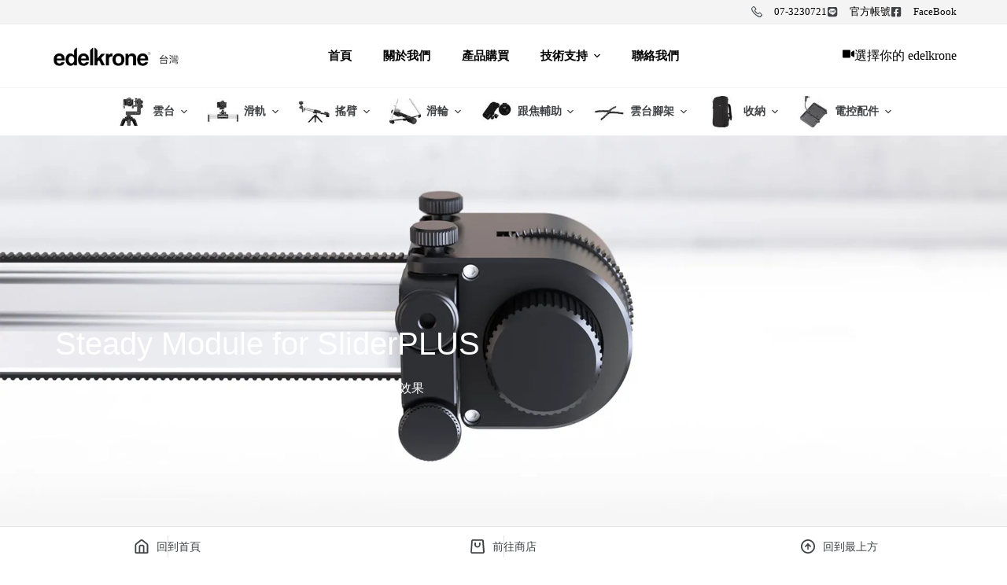

--- FILE ---
content_type: text/html; charset=UTF-8
request_url: https://edelkrone.com.tw/steady-module-for-sliderplus-%E6%BB%91%E8%BB%8C%E9%98%BB%E5%B0%BC%E6%A8%A1%E7%B5%84/
body_size: 39187
content:
<!doctype html>
<html lang="zh-TW" prefix="og: https://ogp.me/ns#">
<head>
	
	<meta charset="UTF-8">
	<meta name="viewport" content="width=device-width, initial-scale=1, maximum-scale=5, viewport-fit=cover">
	<link rel="profile" href="https://gmpg.org/xfn/11">

		<style>img:is([sizes="auto" i], [sizes^="auto," i]) { contain-intrinsic-size: 3000px 1500px }</style>
	
<!-- Search Engine Optimization by Rank Math - https://rankmath.com/ -->
<title>Steady Module for SliderPLUS 滑軌阻尼模組 - edelkrone 台灣</title>
<meta name="description" content="喜好手動進行滑軌操控的人，阻尼模組可帶給你更平順的運鏡效果 https://youtu.be/FJbOqDMM-9A"/>
<meta name="robots" content="index, follow, max-snippet:-1, max-video-preview:-1, max-image-preview:large"/>
<link rel="canonical" href="https://edelkrone.com.tw/steady-module-for-sliderplus-%e6%bb%91%e8%bb%8c%e9%98%bb%e5%b0%bc%e6%a8%a1%e7%b5%84/" />
<meta property="og:locale" content="zh_TW" />
<meta property="og:type" content="article" />
<meta property="og:title" content="Steady Module for SliderPLUS 滑軌阻尼模組 - edelkrone 台灣" />
<meta property="og:description" content="喜好手動進行滑軌操控的人，阻尼模組可帶給你更平順的運鏡效果 https://youtu.be/FJbOqDMM-9A" />
<meta property="og:url" content="https://edelkrone.com.tw/steady-module-for-sliderplus-%e6%bb%91%e8%bb%8c%e9%98%bb%e5%b0%bc%e6%a8%a1%e7%b5%84/" />
<meta property="og:site_name" content="edelkrone 台灣" />
<meta property="og:updated_time" content="2024-02-06T13:21:50+08:00" />
<meta property="article:published_time" content="2023-08-01T19:45:51+08:00" />
<meta property="article:modified_time" content="2024-02-06T13:21:50+08:00" />
<meta property="og:video" content="https://www.youtube.com/embed/FJbOqDMM-9A" />
<meta property="video:duration" content="46" />
<meta property="og:video" content="https://cdn.shopify.com/s/files/1/2463/3081/t/5/assets/page-steady-module--macro.mp4" />
<meta property="og:video" content="https://cdn.shopify.com/s/files/1/2463/3081/t/5/assets/page-steady-module--no-batteries.mp4" />
<meta property="og:video" content="https://edelkrone.com.tw/wp-content/uploads/2023/08/page-steady-module-adjustment.mp4" />
<meta property="og:video" content="https://edelkrone.com.tw/wp-content/uploads/2023/08/page-steady-module-incline.mp4" />
<meta name="twitter:card" content="summary_large_image" />
<meta name="twitter:title" content="Steady Module for SliderPLUS 滑軌阻尼模組 - edelkrone 台灣" />
<meta name="twitter:description" content="喜好手動進行滑軌操控的人，阻尼模組可帶給你更平順的運鏡效果 https://youtu.be/FJbOqDMM-9A" />
<meta name="twitter:label1" content="Time to read" />
<meta name="twitter:data1" content="Less than a minute" />
<script type="application/ld+json" class="rank-math-schema">{"@context":"https://schema.org","@graph":[{"@type":"Organization","@id":"https://edelkrone.com.tw/#organization","name":"edelkrone \u53f0\u7063","url":"https://edelkrone.com.tw","logo":{"@type":"ImageObject","@id":"https://edelkrone.com.tw/#logo","url":"https://edelkrone.com.tw/wp-content/uploads/2023/07/\u53bb\u80cc-2-150x150.png","contentUrl":"https://edelkrone.com.tw/wp-content/uploads/2023/07/\u53bb\u80cc-2-150x150.png","caption":"edelkrone \u53f0\u7063","inLanguage":"zh-TW"}},{"@type":"WebSite","@id":"https://edelkrone.com.tw/#website","url":"https://edelkrone.com.tw","name":"edelkrone \u53f0\u7063","publisher":{"@id":"https://edelkrone.com.tw/#organization"},"inLanguage":"zh-TW"},{"@type":"WebPage","@id":"https://edelkrone.com.tw/steady-module-for-sliderplus-%e6%bb%91%e8%bb%8c%e9%98%bb%e5%b0%bc%e6%a8%a1%e7%b5%84/#webpage","url":"https://edelkrone.com.tw/steady-module-for-sliderplus-%e6%bb%91%e8%bb%8c%e9%98%bb%e5%b0%bc%e6%a8%a1%e7%b5%84/","name":"Steady Module for SliderPLUS \u6ed1\u8ecc\u963b\u5c3c\u6a21\u7d44 - edelkrone \u53f0\u7063","datePublished":"2023-08-01T19:45:51+08:00","dateModified":"2024-02-06T13:21:50+08:00","isPartOf":{"@id":"https://edelkrone.com.tw/#website"},"inLanguage":"zh-TW"},{"@type":"Person","@id":"https://edelkrone.com.tw/author/jimin01013gmail-com/","name":"jimin01013@gmail.com","url":"https://edelkrone.com.tw/author/jimin01013gmail-com/","image":{"@type":"ImageObject","@id":"https://secure.gravatar.com/avatar/44cd69e9fcd8fdcb9a86466e8005a86a908f1b23f0b954b3165d67e8c3f47548?s=96&amp;d=mm&amp;r=g","url":"https://secure.gravatar.com/avatar/44cd69e9fcd8fdcb9a86466e8005a86a908f1b23f0b954b3165d67e8c3f47548?s=96&amp;d=mm&amp;r=g","caption":"jimin01013@gmail.com","inLanguage":"zh-TW"},"sameAs":["https://edelkrone.com.tw"],"worksFor":{"@id":"https://edelkrone.com.tw/#organization"}},{"headline":"Steady Module for SliderPLUS \u6ed1\u8ecc\u963b\u5c3c\u6a21\u7d44 - edelkrone \u53f0\u7063","description":"\u559c\u597d\u624b\u52d5\u9032\u884c\u6ed1\u8ecc\u64cd\u63a7\u7684\u4eba\uff0c\u963b\u5c3c\u6a21\u7d44\u53ef\u5e36\u7d66\u4f60\u66f4\u5e73\u9806\u7684\u904b\u93e1\u6548\u679c\u00a0https://youtu.be/FJbOqDMM-9A","datePublished":"2023-08-01T19:45:51+08:00","dateModified":"2024-02-06T13:21:50+08:00","author":{"@id":"https://edelkrone.com.tw/author/jimin01013gmail-com/","name":"jimin01013@gmail.com"},"@type":"Article","name":"Steady Module for SliderPLUS \u6ed1\u8ecc\u963b\u5c3c\u6a21\u7d44 - edelkrone \u53f0\u7063","@id":"https://edelkrone.com.tw/steady-module-for-sliderplus-%e6%bb%91%e8%bb%8c%e9%98%bb%e5%b0%bc%e6%a8%a1%e7%b5%84/#schema-14460","isPartOf":{"@id":"https://edelkrone.com.tw/steady-module-for-sliderplus-%e6%bb%91%e8%bb%8c%e9%98%bb%e5%b0%bc%e6%a8%a1%e7%b5%84/#webpage"},"publisher":{"@id":"https://edelkrone.com.tw/#organization"},"inLanguage":"zh-TW","mainEntityOfPage":{"@id":"https://edelkrone.com.tw/steady-module-for-sliderplus-%e6%bb%91%e8%bb%8c%e9%98%bb%e5%b0%bc%e6%a8%a1%e7%b5%84/#webpage"}},{"@type":"VideoObject","name":"Introducing: Steady Module","description":"\u559c\u597d\u624b\u52d5\u9032\u884c\u6ed1\u8ecc\u64cd\u63a7\u7684\u4eba\uff0c\u963b\u5c3c\u6a21\u7d44\u53ef\u5e36\u7d66\u4f60\u66f4\u5e73\u9806\u7684\u904b\u93e1\u6548\u679c\u00a0https://youtu.be/FJbOqDMM-9A","uploadDate":"2020-07-16","thumbnailUrl":"https://edelkrone.com.tw/wp-content/uploads/2023/09/introducing-steady-module.jpg","embedUrl":"https://www.youtube.com/embed/FJbOqDMM-9A","duration":"PT0M46S","width":"1280","height":"720","isFamilyFriendly":"1","@id":"https://edelkrone.com.tw/steady-module-for-sliderplus-%e6%bb%91%e8%bb%8c%e9%98%bb%e5%b0%bc%e6%a8%a1%e7%b5%84/#schema-14461","isPartOf":{"@id":"https://edelkrone.com.tw/steady-module-for-sliderplus-%e6%bb%91%e8%bb%8c%e9%98%bb%e5%b0%bc%e6%a8%a1%e7%b5%84/#webpage"},"publisher":{"@id":"https://edelkrone.com.tw/#organization"},"inLanguage":"zh-TW","mainEntityOfPage":{"@id":"https://edelkrone.com.tw/steady-module-for-sliderplus-%e6%bb%91%e8%bb%8c%e9%98%bb%e5%b0%bc%e6%a8%a1%e7%b5%84/#webpage"}},{"@type":"VideoObject","name":"Steady Module for SliderPLUS \u6ed1\u8ecc\u963b\u5c3c\u6a21\u7d44 - edelkrone \u53f0\u7063","description":"\u559c\u597d\u624b\u52d5\u9032\u884c\u6ed1\u8ecc\u64cd\u63a7\u7684\u4eba\uff0c\u963b\u5c3c\u6a21\u7d44\u53ef\u5e36\u7d66\u4f60\u66f4\u5e73\u9806\u7684\u904b\u93e1\u6548\u679c\u00a0https://youtu.be/FJbOqDMM-9A","uploadDate":"2023-08-01T19:45:51+08:00","contentUrl":"https://cdn.shopify.com/s/files/1/2463/3081/t/5/assets/page-steady-module--macro.mp4","isFamilyFriendly":"1","@id":"https://edelkrone.com.tw/steady-module-for-sliderplus-%e6%bb%91%e8%bb%8c%e9%98%bb%e5%b0%bc%e6%a8%a1%e7%b5%84/#schema-14462","isPartOf":{"@id":"https://edelkrone.com.tw/steady-module-for-sliderplus-%e6%bb%91%e8%bb%8c%e9%98%bb%e5%b0%bc%e6%a8%a1%e7%b5%84/#webpage"},"publisher":{"@id":"https://edelkrone.com.tw/#organization"},"inLanguage":"zh-TW","mainEntityOfPage":{"@id":"https://edelkrone.com.tw/steady-module-for-sliderplus-%e6%bb%91%e8%bb%8c%e9%98%bb%e5%b0%bc%e6%a8%a1%e7%b5%84/#webpage"}},{"@type":"VideoObject","name":"Steady Module for SliderPLUS \u6ed1\u8ecc\u963b\u5c3c\u6a21\u7d44 - edelkrone \u53f0\u7063","description":"\u559c\u597d\u624b\u52d5\u9032\u884c\u6ed1\u8ecc\u64cd\u63a7\u7684\u4eba\uff0c\u963b\u5c3c\u6a21\u7d44\u53ef\u5e36\u7d66\u4f60\u66f4\u5e73\u9806\u7684\u904b\u93e1\u6548\u679c\u00a0https://youtu.be/FJbOqDMM-9A","uploadDate":"2023-08-01T19:45:51+08:00","contentUrl":"https://cdn.shopify.com/s/files/1/2463/3081/t/5/assets/page-steady-module--no-batteries.mp4","isFamilyFriendly":"1","@id":"https://edelkrone.com.tw/steady-module-for-sliderplus-%e6%bb%91%e8%bb%8c%e9%98%bb%e5%b0%bc%e6%a8%a1%e7%b5%84/#schema-14463","isPartOf":{"@id":"https://edelkrone.com.tw/steady-module-for-sliderplus-%e6%bb%91%e8%bb%8c%e9%98%bb%e5%b0%bc%e6%a8%a1%e7%b5%84/#webpage"},"publisher":{"@id":"https://edelkrone.com.tw/#organization"},"inLanguage":"zh-TW","mainEntityOfPage":{"@id":"https://edelkrone.com.tw/steady-module-for-sliderplus-%e6%bb%91%e8%bb%8c%e9%98%bb%e5%b0%bc%e6%a8%a1%e7%b5%84/#webpage"}},{"@type":"VideoObject","name":"Steady Module for SliderPLUS \u6ed1\u8ecc\u963b\u5c3c\u6a21\u7d44 - edelkrone \u53f0\u7063","description":"\u559c\u597d\u624b\u52d5\u9032\u884c\u6ed1\u8ecc\u64cd\u63a7\u7684\u4eba\uff0c\u963b\u5c3c\u6a21\u7d44\u53ef\u5e36\u7d66\u4f60\u66f4\u5e73\u9806\u7684\u904b\u93e1\u6548\u679c\u00a0https://youtu.be/FJbOqDMM-9A","uploadDate":"2023-08-01T19:45:51+08:00","contentUrl":"https://edelkrone.com.tw/wp-content/uploads/2023/08/page-steady-module-adjustment.mp4","width":"640","height":"360","isFamilyFriendly":"1","@id":"https://edelkrone.com.tw/steady-module-for-sliderplus-%e6%bb%91%e8%bb%8c%e9%98%bb%e5%b0%bc%e6%a8%a1%e7%b5%84/#schema-14464","isPartOf":{"@id":"https://edelkrone.com.tw/steady-module-for-sliderplus-%e6%bb%91%e8%bb%8c%e9%98%bb%e5%b0%bc%e6%a8%a1%e7%b5%84/#webpage"},"publisher":{"@id":"https://edelkrone.com.tw/#organization"},"inLanguage":"zh-TW","mainEntityOfPage":{"@id":"https://edelkrone.com.tw/steady-module-for-sliderplus-%e6%bb%91%e8%bb%8c%e9%98%bb%e5%b0%bc%e6%a8%a1%e7%b5%84/#webpage"}},{"@type":"VideoObject","name":"Steady Module for SliderPLUS \u6ed1\u8ecc\u963b\u5c3c\u6a21\u7d44 - edelkrone \u53f0\u7063","description":"\u559c\u597d\u624b\u52d5\u9032\u884c\u6ed1\u8ecc\u64cd\u63a7\u7684\u4eba\uff0c\u963b\u5c3c\u6a21\u7d44\u53ef\u5e36\u7d66\u4f60\u66f4\u5e73\u9806\u7684\u904b\u93e1\u6548\u679c\u00a0https://youtu.be/FJbOqDMM-9A","uploadDate":"2023-08-01T19:45:51+08:00","contentUrl":"https://edelkrone.com.tw/wp-content/uploads/2023/08/page-steady-module-incline.mp4","width":"640","height":"360","isFamilyFriendly":"1","@id":"https://edelkrone.com.tw/steady-module-for-sliderplus-%e6%bb%91%e8%bb%8c%e9%98%bb%e5%b0%bc%e6%a8%a1%e7%b5%84/#schema-14465","isPartOf":{"@id":"https://edelkrone.com.tw/steady-module-for-sliderplus-%e6%bb%91%e8%bb%8c%e9%98%bb%e5%b0%bc%e6%a8%a1%e7%b5%84/#webpage"},"publisher":{"@id":"https://edelkrone.com.tw/#organization"},"inLanguage":"zh-TW","mainEntityOfPage":{"@id":"https://edelkrone.com.tw/steady-module-for-sliderplus-%e6%bb%91%e8%bb%8c%e9%98%bb%e5%b0%bc%e6%a8%a1%e7%b5%84/#webpage"}}]}</script>
<!-- /Rank Math WordPress SEO plugin -->

<link rel='dns-prefetch' href='//fonts.googleapis.com' />
<link rel="alternate" type="application/rss+xml" title="訂閱《edelkrone 台灣》&raquo; 資訊提供" href="https://edelkrone.com.tw/feed/" />
<link rel="alternate" type="application/rss+xml" title="訂閱《edelkrone 台灣》&raquo; 留言的資訊提供" href="https://edelkrone.com.tw/comments/feed/" />
<link rel='stylesheet' id='blocksy-dynamic-global-css' href='https://edelkrone.com.tw/wp-content/uploads/blocksy/css/global.css?ver=46361' media='all' />

<link rel='stylesheet' id='wp-block-library-css' href='https://edelkrone.com.tw/wp-includes/css/dist/block-library/style.min.css?ver=6.8.3' media='all' />
<style id='global-styles-inline-css'>
:root{--wp--preset--aspect-ratio--square: 1;--wp--preset--aspect-ratio--4-3: 4/3;--wp--preset--aspect-ratio--3-4: 3/4;--wp--preset--aspect-ratio--3-2: 3/2;--wp--preset--aspect-ratio--2-3: 2/3;--wp--preset--aspect-ratio--16-9: 16/9;--wp--preset--aspect-ratio--9-16: 9/16;--wp--preset--color--black: #000000;--wp--preset--color--cyan-bluish-gray: #abb8c3;--wp--preset--color--white: #ffffff;--wp--preset--color--pale-pink: #f78da7;--wp--preset--color--vivid-red: #cf2e2e;--wp--preset--color--luminous-vivid-orange: #ff6900;--wp--preset--color--luminous-vivid-amber: #fcb900;--wp--preset--color--light-green-cyan: #7bdcb5;--wp--preset--color--vivid-green-cyan: #00d084;--wp--preset--color--pale-cyan-blue: #8ed1fc;--wp--preset--color--vivid-cyan-blue: #0693e3;--wp--preset--color--vivid-purple: #9b51e0;--wp--preset--color--palette-color-1: var(--paletteColor1, #000000);--wp--preset--color--palette-color-2: var(--paletteColor2, #000000);--wp--preset--color--palette-color-3: var(--paletteColor3, #3f4245);--wp--preset--color--palette-color-4: var(--paletteColor4, #111518);--wp--preset--color--palette-color-5: var(--paletteColor5, #eaeaec);--wp--preset--color--palette-color-6: var(--paletteColor6, #f4f4f5);--wp--preset--color--palette-color-7: var(--paletteColor7, #ffffff);--wp--preset--color--palette-color-8: var(--paletteColor8, #ffffff);--wp--preset--gradient--vivid-cyan-blue-to-vivid-purple: linear-gradient(135deg,rgba(6,147,227,1) 0%,rgb(155,81,224) 100%);--wp--preset--gradient--light-green-cyan-to-vivid-green-cyan: linear-gradient(135deg,rgb(122,220,180) 0%,rgb(0,208,130) 100%);--wp--preset--gradient--luminous-vivid-amber-to-luminous-vivid-orange: linear-gradient(135deg,rgba(252,185,0,1) 0%,rgba(255,105,0,1) 100%);--wp--preset--gradient--luminous-vivid-orange-to-vivid-red: linear-gradient(135deg,rgba(255,105,0,1) 0%,rgb(207,46,46) 100%);--wp--preset--gradient--very-light-gray-to-cyan-bluish-gray: linear-gradient(135deg,rgb(238,238,238) 0%,rgb(169,184,195) 100%);--wp--preset--gradient--cool-to-warm-spectrum: linear-gradient(135deg,rgb(74,234,220) 0%,rgb(151,120,209) 20%,rgb(207,42,186) 40%,rgb(238,44,130) 60%,rgb(251,105,98) 80%,rgb(254,248,76) 100%);--wp--preset--gradient--blush-light-purple: linear-gradient(135deg,rgb(255,206,236) 0%,rgb(152,150,240) 100%);--wp--preset--gradient--blush-bordeaux: linear-gradient(135deg,rgb(254,205,165) 0%,rgb(254,45,45) 50%,rgb(107,0,62) 100%);--wp--preset--gradient--luminous-dusk: linear-gradient(135deg,rgb(255,203,112) 0%,rgb(199,81,192) 50%,rgb(65,88,208) 100%);--wp--preset--gradient--pale-ocean: linear-gradient(135deg,rgb(255,245,203) 0%,rgb(182,227,212) 50%,rgb(51,167,181) 100%);--wp--preset--gradient--electric-grass: linear-gradient(135deg,rgb(202,248,128) 0%,rgb(113,206,126) 100%);--wp--preset--gradient--midnight: linear-gradient(135deg,rgb(2,3,129) 0%,rgb(40,116,252) 100%);--wp--preset--gradient--juicy-peach: linear-gradient(to right, #ffecd2 0%, #fcb69f 100%);--wp--preset--gradient--young-passion: linear-gradient(to right, #ff8177 0%, #ff867a 0%, #ff8c7f 21%, #f99185 52%, #cf556c 78%, #b12a5b 100%);--wp--preset--gradient--true-sunset: linear-gradient(to right, #fa709a 0%, #fee140 100%);--wp--preset--gradient--morpheus-den: linear-gradient(to top, #30cfd0 0%, #330867 100%);--wp--preset--gradient--plum-plate: linear-gradient(135deg, #667eea 0%, #764ba2 100%);--wp--preset--gradient--aqua-splash: linear-gradient(15deg, #13547a 0%, #80d0c7 100%);--wp--preset--gradient--love-kiss: linear-gradient(to top, #ff0844 0%, #ffb199 100%);--wp--preset--gradient--new-retrowave: linear-gradient(to top, #3b41c5 0%, #a981bb 49%, #ffc8a9 100%);--wp--preset--gradient--plum-bath: linear-gradient(to top, #cc208e 0%, #6713d2 100%);--wp--preset--gradient--high-flight: linear-gradient(to right, #0acffe 0%, #495aff 100%);--wp--preset--gradient--teen-party: linear-gradient(-225deg, #FF057C 0%, #8D0B93 50%, #321575 100%);--wp--preset--gradient--fabled-sunset: linear-gradient(-225deg, #231557 0%, #44107A 29%, #FF1361 67%, #FFF800 100%);--wp--preset--gradient--arielle-smile: radial-gradient(circle 248px at center, #16d9e3 0%, #30c7ec 47%, #46aef7 100%);--wp--preset--gradient--itmeo-branding: linear-gradient(180deg, #2af598 0%, #009efd 100%);--wp--preset--gradient--deep-blue: linear-gradient(to right, #6a11cb 0%, #2575fc 100%);--wp--preset--gradient--strong-bliss: linear-gradient(to right, #f78ca0 0%, #f9748f 19%, #fd868c 60%, #fe9a8b 100%);--wp--preset--gradient--sweet-period: linear-gradient(to top, #3f51b1 0%, #5a55ae 13%, #7b5fac 25%, #8f6aae 38%, #a86aa4 50%, #cc6b8e 62%, #f18271 75%, #f3a469 87%, #f7c978 100%);--wp--preset--gradient--purple-division: linear-gradient(to top, #7028e4 0%, #e5b2ca 100%);--wp--preset--gradient--cold-evening: linear-gradient(to top, #0c3483 0%, #a2b6df 100%, #6b8cce 100%, #a2b6df 100%);--wp--preset--gradient--mountain-rock: linear-gradient(to right, #868f96 0%, #596164 100%);--wp--preset--gradient--desert-hump: linear-gradient(to top, #c79081 0%, #dfa579 100%);--wp--preset--gradient--ethernal-constance: linear-gradient(to top, #09203f 0%, #537895 100%);--wp--preset--gradient--happy-memories: linear-gradient(-60deg, #ff5858 0%, #f09819 100%);--wp--preset--gradient--grown-early: linear-gradient(to top, #0ba360 0%, #3cba92 100%);--wp--preset--gradient--morning-salad: linear-gradient(-225deg, #B7F8DB 0%, #50A7C2 100%);--wp--preset--gradient--night-call: linear-gradient(-225deg, #AC32E4 0%, #7918F2 48%, #4801FF 100%);--wp--preset--gradient--mind-crawl: linear-gradient(-225deg, #473B7B 0%, #3584A7 51%, #30D2BE 100%);--wp--preset--gradient--angel-care: linear-gradient(-225deg, #FFE29F 0%, #FFA99F 48%, #FF719A 100%);--wp--preset--gradient--juicy-cake: linear-gradient(to top, #e14fad 0%, #f9d423 100%);--wp--preset--gradient--rich-metal: linear-gradient(to right, #d7d2cc 0%, #304352 100%);--wp--preset--gradient--mole-hall: linear-gradient(-20deg, #616161 0%, #9bc5c3 100%);--wp--preset--gradient--cloudy-knoxville: linear-gradient(120deg, #fdfbfb 0%, #ebedee 100%);--wp--preset--gradient--soft-grass: linear-gradient(to top, #c1dfc4 0%, #deecdd 100%);--wp--preset--gradient--saint-petersburg: linear-gradient(135deg, #f5f7fa 0%, #c3cfe2 100%);--wp--preset--gradient--everlasting-sky: linear-gradient(135deg, #fdfcfb 0%, #e2d1c3 100%);--wp--preset--gradient--kind-steel: linear-gradient(-20deg, #e9defa 0%, #fbfcdb 100%);--wp--preset--gradient--over-sun: linear-gradient(60deg, #abecd6 0%, #fbed96 100%);--wp--preset--gradient--premium-white: linear-gradient(to top, #d5d4d0 0%, #d5d4d0 1%, #eeeeec 31%, #efeeec 75%, #e9e9e7 100%);--wp--preset--gradient--clean-mirror: linear-gradient(45deg, #93a5cf 0%, #e4efe9 100%);--wp--preset--gradient--wild-apple: linear-gradient(to top, #d299c2 0%, #fef9d7 100%);--wp--preset--gradient--snow-again: linear-gradient(to top, #e6e9f0 0%, #eef1f5 100%);--wp--preset--gradient--confident-cloud: linear-gradient(to top, #dad4ec 0%, #dad4ec 1%, #f3e7e9 100%);--wp--preset--gradient--glass-water: linear-gradient(to top, #dfe9f3 0%, white 100%);--wp--preset--gradient--perfect-white: linear-gradient(-225deg, #E3FDF5 0%, #FFE6FA 100%);--wp--preset--font-size--small: 13px;--wp--preset--font-size--medium: 20px;--wp--preset--font-size--large: 36px;--wp--preset--font-size--x-large: 42px;--wp--preset--spacing--20: 0.44rem;--wp--preset--spacing--30: 0.67rem;--wp--preset--spacing--40: 1rem;--wp--preset--spacing--50: 1.5rem;--wp--preset--spacing--60: 2.25rem;--wp--preset--spacing--70: 3.38rem;--wp--preset--spacing--80: 5.06rem;--wp--preset--shadow--natural: 6px 6px 9px rgba(0, 0, 0, 0.2);--wp--preset--shadow--deep: 12px 12px 50px rgba(0, 0, 0, 0.4);--wp--preset--shadow--sharp: 6px 6px 0px rgba(0, 0, 0, 0.2);--wp--preset--shadow--outlined: 6px 6px 0px -3px rgba(255, 255, 255, 1), 6px 6px rgba(0, 0, 0, 1);--wp--preset--shadow--crisp: 6px 6px 0px rgba(0, 0, 0, 1);}:root { --wp--style--global--content-size: var(--block-max-width);--wp--style--global--wide-size: var(--block-wide-max-width); }:where(body) { margin: 0; }.wp-site-blocks > .alignleft { float: left; margin-right: 2em; }.wp-site-blocks > .alignright { float: right; margin-left: 2em; }.wp-site-blocks > .aligncenter { justify-content: center; margin-left: auto; margin-right: auto; }:where(.wp-site-blocks) > * { margin-block-start: var(--content-spacing); margin-block-end: 0; }:where(.wp-site-blocks) > :first-child { margin-block-start: 0; }:where(.wp-site-blocks) > :last-child { margin-block-end: 0; }:root { --wp--style--block-gap: var(--content-spacing); }:root :where(.is-layout-flow) > :first-child{margin-block-start: 0;}:root :where(.is-layout-flow) > :last-child{margin-block-end: 0;}:root :where(.is-layout-flow) > *{margin-block-start: var(--content-spacing);margin-block-end: 0;}:root :where(.is-layout-constrained) > :first-child{margin-block-start: 0;}:root :where(.is-layout-constrained) > :last-child{margin-block-end: 0;}:root :where(.is-layout-constrained) > *{margin-block-start: var(--content-spacing);margin-block-end: 0;}:root :where(.is-layout-flex){gap: var(--content-spacing);}:root :where(.is-layout-grid){gap: var(--content-spacing);}.is-layout-flow > .alignleft{float: left;margin-inline-start: 0;margin-inline-end: 2em;}.is-layout-flow > .alignright{float: right;margin-inline-start: 2em;margin-inline-end: 0;}.is-layout-flow > .aligncenter{margin-left: auto !important;margin-right: auto !important;}.is-layout-constrained > .alignleft{float: left;margin-inline-start: 0;margin-inline-end: 2em;}.is-layout-constrained > .alignright{float: right;margin-inline-start: 2em;margin-inline-end: 0;}.is-layout-constrained > .aligncenter{margin-left: auto !important;margin-right: auto !important;}.is-layout-constrained > :where(:not(.alignleft):not(.alignright):not(.alignfull)){max-width: var(--wp--style--global--content-size);margin-left: auto !important;margin-right: auto !important;}.is-layout-constrained > .alignwide{max-width: var(--wp--style--global--wide-size);}body .is-layout-flex{display: flex;}.is-layout-flex{flex-wrap: wrap;align-items: center;}.is-layout-flex > :is(*, div){margin: 0;}body .is-layout-grid{display: grid;}.is-layout-grid > :is(*, div){margin: 0;}body{padding-top: 0px;padding-right: 0px;padding-bottom: 0px;padding-left: 0px;}.has-black-color{color: var(--wp--preset--color--black) !important;}.has-cyan-bluish-gray-color{color: var(--wp--preset--color--cyan-bluish-gray) !important;}.has-white-color{color: var(--wp--preset--color--white) !important;}.has-pale-pink-color{color: var(--wp--preset--color--pale-pink) !important;}.has-vivid-red-color{color: var(--wp--preset--color--vivid-red) !important;}.has-luminous-vivid-orange-color{color: var(--wp--preset--color--luminous-vivid-orange) !important;}.has-luminous-vivid-amber-color{color: var(--wp--preset--color--luminous-vivid-amber) !important;}.has-light-green-cyan-color{color: var(--wp--preset--color--light-green-cyan) !important;}.has-vivid-green-cyan-color{color: var(--wp--preset--color--vivid-green-cyan) !important;}.has-pale-cyan-blue-color{color: var(--wp--preset--color--pale-cyan-blue) !important;}.has-vivid-cyan-blue-color{color: var(--wp--preset--color--vivid-cyan-blue) !important;}.has-vivid-purple-color{color: var(--wp--preset--color--vivid-purple) !important;}.has-palette-color-1-color{color: var(--wp--preset--color--palette-color-1) !important;}.has-palette-color-2-color{color: var(--wp--preset--color--palette-color-2) !important;}.has-palette-color-3-color{color: var(--wp--preset--color--palette-color-3) !important;}.has-palette-color-4-color{color: var(--wp--preset--color--palette-color-4) !important;}.has-palette-color-5-color{color: var(--wp--preset--color--palette-color-5) !important;}.has-palette-color-6-color{color: var(--wp--preset--color--palette-color-6) !important;}.has-palette-color-7-color{color: var(--wp--preset--color--palette-color-7) !important;}.has-palette-color-8-color{color: var(--wp--preset--color--palette-color-8) !important;}.has-black-background-color{background-color: var(--wp--preset--color--black) !important;}.has-cyan-bluish-gray-background-color{background-color: var(--wp--preset--color--cyan-bluish-gray) !important;}.has-white-background-color{background-color: var(--wp--preset--color--white) !important;}.has-pale-pink-background-color{background-color: var(--wp--preset--color--pale-pink) !important;}.has-vivid-red-background-color{background-color: var(--wp--preset--color--vivid-red) !important;}.has-luminous-vivid-orange-background-color{background-color: var(--wp--preset--color--luminous-vivid-orange) !important;}.has-luminous-vivid-amber-background-color{background-color: var(--wp--preset--color--luminous-vivid-amber) !important;}.has-light-green-cyan-background-color{background-color: var(--wp--preset--color--light-green-cyan) !important;}.has-vivid-green-cyan-background-color{background-color: var(--wp--preset--color--vivid-green-cyan) !important;}.has-pale-cyan-blue-background-color{background-color: var(--wp--preset--color--pale-cyan-blue) !important;}.has-vivid-cyan-blue-background-color{background-color: var(--wp--preset--color--vivid-cyan-blue) !important;}.has-vivid-purple-background-color{background-color: var(--wp--preset--color--vivid-purple) !important;}.has-palette-color-1-background-color{background-color: var(--wp--preset--color--palette-color-1) !important;}.has-palette-color-2-background-color{background-color: var(--wp--preset--color--palette-color-2) !important;}.has-palette-color-3-background-color{background-color: var(--wp--preset--color--palette-color-3) !important;}.has-palette-color-4-background-color{background-color: var(--wp--preset--color--palette-color-4) !important;}.has-palette-color-5-background-color{background-color: var(--wp--preset--color--palette-color-5) !important;}.has-palette-color-6-background-color{background-color: var(--wp--preset--color--palette-color-6) !important;}.has-palette-color-7-background-color{background-color: var(--wp--preset--color--palette-color-7) !important;}.has-palette-color-8-background-color{background-color: var(--wp--preset--color--palette-color-8) !important;}.has-black-border-color{border-color: var(--wp--preset--color--black) !important;}.has-cyan-bluish-gray-border-color{border-color: var(--wp--preset--color--cyan-bluish-gray) !important;}.has-white-border-color{border-color: var(--wp--preset--color--white) !important;}.has-pale-pink-border-color{border-color: var(--wp--preset--color--pale-pink) !important;}.has-vivid-red-border-color{border-color: var(--wp--preset--color--vivid-red) !important;}.has-luminous-vivid-orange-border-color{border-color: var(--wp--preset--color--luminous-vivid-orange) !important;}.has-luminous-vivid-amber-border-color{border-color: var(--wp--preset--color--luminous-vivid-amber) !important;}.has-light-green-cyan-border-color{border-color: var(--wp--preset--color--light-green-cyan) !important;}.has-vivid-green-cyan-border-color{border-color: var(--wp--preset--color--vivid-green-cyan) !important;}.has-pale-cyan-blue-border-color{border-color: var(--wp--preset--color--pale-cyan-blue) !important;}.has-vivid-cyan-blue-border-color{border-color: var(--wp--preset--color--vivid-cyan-blue) !important;}.has-vivid-purple-border-color{border-color: var(--wp--preset--color--vivid-purple) !important;}.has-palette-color-1-border-color{border-color: var(--wp--preset--color--palette-color-1) !important;}.has-palette-color-2-border-color{border-color: var(--wp--preset--color--palette-color-2) !important;}.has-palette-color-3-border-color{border-color: var(--wp--preset--color--palette-color-3) !important;}.has-palette-color-4-border-color{border-color: var(--wp--preset--color--palette-color-4) !important;}.has-palette-color-5-border-color{border-color: var(--wp--preset--color--palette-color-5) !important;}.has-palette-color-6-border-color{border-color: var(--wp--preset--color--palette-color-6) !important;}.has-palette-color-7-border-color{border-color: var(--wp--preset--color--palette-color-7) !important;}.has-palette-color-8-border-color{border-color: var(--wp--preset--color--palette-color-8) !important;}.has-vivid-cyan-blue-to-vivid-purple-gradient-background{background: var(--wp--preset--gradient--vivid-cyan-blue-to-vivid-purple) !important;}.has-light-green-cyan-to-vivid-green-cyan-gradient-background{background: var(--wp--preset--gradient--light-green-cyan-to-vivid-green-cyan) !important;}.has-luminous-vivid-amber-to-luminous-vivid-orange-gradient-background{background: var(--wp--preset--gradient--luminous-vivid-amber-to-luminous-vivid-orange) !important;}.has-luminous-vivid-orange-to-vivid-red-gradient-background{background: var(--wp--preset--gradient--luminous-vivid-orange-to-vivid-red) !important;}.has-very-light-gray-to-cyan-bluish-gray-gradient-background{background: var(--wp--preset--gradient--very-light-gray-to-cyan-bluish-gray) !important;}.has-cool-to-warm-spectrum-gradient-background{background: var(--wp--preset--gradient--cool-to-warm-spectrum) !important;}.has-blush-light-purple-gradient-background{background: var(--wp--preset--gradient--blush-light-purple) !important;}.has-blush-bordeaux-gradient-background{background: var(--wp--preset--gradient--blush-bordeaux) !important;}.has-luminous-dusk-gradient-background{background: var(--wp--preset--gradient--luminous-dusk) !important;}.has-pale-ocean-gradient-background{background: var(--wp--preset--gradient--pale-ocean) !important;}.has-electric-grass-gradient-background{background: var(--wp--preset--gradient--electric-grass) !important;}.has-midnight-gradient-background{background: var(--wp--preset--gradient--midnight) !important;}.has-juicy-peach-gradient-background{background: var(--wp--preset--gradient--juicy-peach) !important;}.has-young-passion-gradient-background{background: var(--wp--preset--gradient--young-passion) !important;}.has-true-sunset-gradient-background{background: var(--wp--preset--gradient--true-sunset) !important;}.has-morpheus-den-gradient-background{background: var(--wp--preset--gradient--morpheus-den) !important;}.has-plum-plate-gradient-background{background: var(--wp--preset--gradient--plum-plate) !important;}.has-aqua-splash-gradient-background{background: var(--wp--preset--gradient--aqua-splash) !important;}.has-love-kiss-gradient-background{background: var(--wp--preset--gradient--love-kiss) !important;}.has-new-retrowave-gradient-background{background: var(--wp--preset--gradient--new-retrowave) !important;}.has-plum-bath-gradient-background{background: var(--wp--preset--gradient--plum-bath) !important;}.has-high-flight-gradient-background{background: var(--wp--preset--gradient--high-flight) !important;}.has-teen-party-gradient-background{background: var(--wp--preset--gradient--teen-party) !important;}.has-fabled-sunset-gradient-background{background: var(--wp--preset--gradient--fabled-sunset) !important;}.has-arielle-smile-gradient-background{background: var(--wp--preset--gradient--arielle-smile) !important;}.has-itmeo-branding-gradient-background{background: var(--wp--preset--gradient--itmeo-branding) !important;}.has-deep-blue-gradient-background{background: var(--wp--preset--gradient--deep-blue) !important;}.has-strong-bliss-gradient-background{background: var(--wp--preset--gradient--strong-bliss) !important;}.has-sweet-period-gradient-background{background: var(--wp--preset--gradient--sweet-period) !important;}.has-purple-division-gradient-background{background: var(--wp--preset--gradient--purple-division) !important;}.has-cold-evening-gradient-background{background: var(--wp--preset--gradient--cold-evening) !important;}.has-mountain-rock-gradient-background{background: var(--wp--preset--gradient--mountain-rock) !important;}.has-desert-hump-gradient-background{background: var(--wp--preset--gradient--desert-hump) !important;}.has-ethernal-constance-gradient-background{background: var(--wp--preset--gradient--ethernal-constance) !important;}.has-happy-memories-gradient-background{background: var(--wp--preset--gradient--happy-memories) !important;}.has-grown-early-gradient-background{background: var(--wp--preset--gradient--grown-early) !important;}.has-morning-salad-gradient-background{background: var(--wp--preset--gradient--morning-salad) !important;}.has-night-call-gradient-background{background: var(--wp--preset--gradient--night-call) !important;}.has-mind-crawl-gradient-background{background: var(--wp--preset--gradient--mind-crawl) !important;}.has-angel-care-gradient-background{background: var(--wp--preset--gradient--angel-care) !important;}.has-juicy-cake-gradient-background{background: var(--wp--preset--gradient--juicy-cake) !important;}.has-rich-metal-gradient-background{background: var(--wp--preset--gradient--rich-metal) !important;}.has-mole-hall-gradient-background{background: var(--wp--preset--gradient--mole-hall) !important;}.has-cloudy-knoxville-gradient-background{background: var(--wp--preset--gradient--cloudy-knoxville) !important;}.has-soft-grass-gradient-background{background: var(--wp--preset--gradient--soft-grass) !important;}.has-saint-petersburg-gradient-background{background: var(--wp--preset--gradient--saint-petersburg) !important;}.has-everlasting-sky-gradient-background{background: var(--wp--preset--gradient--everlasting-sky) !important;}.has-kind-steel-gradient-background{background: var(--wp--preset--gradient--kind-steel) !important;}.has-over-sun-gradient-background{background: var(--wp--preset--gradient--over-sun) !important;}.has-premium-white-gradient-background{background: var(--wp--preset--gradient--premium-white) !important;}.has-clean-mirror-gradient-background{background: var(--wp--preset--gradient--clean-mirror) !important;}.has-wild-apple-gradient-background{background: var(--wp--preset--gradient--wild-apple) !important;}.has-snow-again-gradient-background{background: var(--wp--preset--gradient--snow-again) !important;}.has-confident-cloud-gradient-background{background: var(--wp--preset--gradient--confident-cloud) !important;}.has-glass-water-gradient-background{background: var(--wp--preset--gradient--glass-water) !important;}.has-perfect-white-gradient-background{background: var(--wp--preset--gradient--perfect-white) !important;}.has-small-font-size{font-size: var(--wp--preset--font-size--small) !important;}.has-medium-font-size{font-size: var(--wp--preset--font-size--medium) !important;}.has-large-font-size{font-size: var(--wp--preset--font-size--large) !important;}.has-x-large-font-size{font-size: var(--wp--preset--font-size--x-large) !important;}
:root :where(.wp-block-pullquote){font-size: 1.5em;line-height: 1.6;}
</style>
<style id='woocommerce-inline-inline-css'>
.woocommerce form .form-row .required { visibility: visible; }
</style>
<link rel='stylesheet' id='dgwt-wcas-style-css' href='https://edelkrone.com.tw/wp-content/plugins/ajax-search-for-woocommerce/assets/css/style.min.css?ver=1.30.0' media='all' />
<link rel='stylesheet' id='parent-style-css' href='https://edelkrone.com.tw/wp-content/themes/blocksy/style.css?ver=6.8.3' media='all' />
<link rel='stylesheet' id='ct-woocommerce-styles-css' href='https://edelkrone.com.tw/wp-content/themes/blocksy/static/bundle/woocommerce.min.css?ver=1.8.97' media='all' />
<link rel='stylesheet' id='elementor-icons-css' href='https://edelkrone.com.tw/wp-content/plugins/elementor/assets/lib/eicons/css/elementor-icons.min.css?ver=5.21.0' media='all' />
<link rel='stylesheet' id='elementor-frontend-css' href='https://edelkrone.com.tw/wp-content/plugins/elementor/assets/css/frontend-lite.min.css?ver=3.15.2' media='all' />
<link rel='stylesheet' id='swiper-css' href='https://edelkrone.com.tw/wp-content/plugins/elementor/assets/lib/swiper/v8/css/swiper.min.css?ver=8.4.5' media='all' />
<link rel='stylesheet' id='elementor-post-561-css' href='https://edelkrone.com.tw/wp-content/uploads/elementor/css/post-561.css?ver=1759046213' media='all' />
<link rel='stylesheet' id='elementor-pro-css' href='https://edelkrone.com.tw/wp-content/plugins/elementor-pro/assets/css/frontend-lite.min.css?ver=3.15.0' media='all' />
<link rel='stylesheet' id='elementor-post-1457-css' href='https://edelkrone.com.tw/wp-content/uploads/elementor/css/post-1457.css?ver=1759051784' media='all' />
<link rel='stylesheet' id='ct-main-styles-css' href='https://edelkrone.com.tw/wp-content/themes/blocksy/static/bundle/main.min.css?ver=1.8.97' media='all' />
<link rel='stylesheet' id='blocksy-ext-mega-menu-styles-css' href='https://edelkrone.com.tw/wp-content/plugins/blocksy-companion-pro/framework/premium/extensions/mega-menu/static/bundle/main.min.css?ver=1.9.1' media='all' />
<link rel='stylesheet' id='blocksy-ext-woocommerce-extra-styles-css' href='https://edelkrone.com.tw/wp-content/plugins/blocksy-companion-pro/framework/premium/extensions/woocommerce-extra/static/bundle/main.min.css?ver=1.9.1' media='all' />
<link rel='stylesheet' id='blocksy-ext-shortcuts-styles-css' href='https://edelkrone.com.tw/wp-content/plugins/blocksy-companion-pro/framework/premium/extensions/shortcuts/static/bundle/main.min.css?ver=1.9.1' media='all' />
<link rel='stylesheet' id='blocksy-fonts-font-source-google-css' href='https://fonts.googleapis.com/css2?family=Staatliches:wght@400&#038;display=swap' media='all' />
<link rel='stylesheet' id='ct-page-title-styles-css' href='https://edelkrone.com.tw/wp-content/themes/blocksy/static/bundle/page-title.min.css?ver=1.8.97' media='all' />
<link rel='stylesheet' id='ct-elementor-styles-css' href='https://edelkrone.com.tw/wp-content/themes/blocksy/static/bundle/elementor-frontend.min.css?ver=1.8.97' media='all' />
<link rel='stylesheet' id='ct-elementor-woocommerce-styles-css' href='https://edelkrone.com.tw/wp-content/themes/blocksy/static/bundle/elementor-woocommerce-frontend.min.css?ver=1.8.97' media='all' />
<link rel='stylesheet' id='ct-flexy-styles-css' href='https://edelkrone.com.tw/wp-content/themes/blocksy/static/bundle/flexy.min.css?ver=1.8.97' media='all' />
<link rel='stylesheet' id='__EPYT__style-css' href='https://edelkrone.com.tw/wp-content/plugins/youtube-embed-plus/styles/ytprefs.min.css?ver=14.2.2' media='all' />
<style id='__EPYT__style-inline-css'>

                .epyt-gallery-thumb {
                        width: 33.333%;
                }
                
</style>
<link rel='stylesheet' id='eael-general-css' href='https://edelkrone.com.tw/wp-content/plugins/essential-addons-for-elementor-lite/assets/front-end/css/view/general.min.css?ver=5.8.3' media='all' />
<link rel='stylesheet' id='google-fonts-1-css' href='https://fonts.googleapis.com/css?family=Roboto%3A100%2C100italic%2C200%2C200italic%2C300%2C300italic%2C400%2C400italic%2C500%2C500italic%2C600%2C600italic%2C700%2C700italic%2C800%2C800italic%2C900%2C900italic%7CRoboto+Slab%3A100%2C100italic%2C200%2C200italic%2C300%2C300italic%2C400%2C400italic%2C500%2C500italic%2C600%2C600italic%2C700%2C700italic%2C800%2C800italic%2C900%2C900italic&#038;display=auto&#038;ver=6.8.3' media='all' />
<link rel="preconnect" href="https://fonts.gstatic.com/" crossorigin><script src="https://edelkrone.com.tw/wp-includes/js/jquery/jquery.min.js?ver=3.7.1" id="jquery-core-js"></script>
<script src="https://edelkrone.com.tw/wp-includes/js/jquery/jquery-migrate.min.js?ver=3.4.1" id="jquery-migrate-js"></script>
<script src="https://edelkrone.com.tw/wp-content/plugins/woocommerce/assets/js/jquery-blockui/jquery.blockUI.min.js?ver=2.7.0-wc.8.3.1" id="jquery-blockui-js" defer data-wp-strategy="defer"></script>
<script id="wc-add-to-cart-js-extra">
var wc_add_to_cart_params = {"ajax_url":"\/wp-admin\/admin-ajax.php","wc_ajax_url":"\/?wc-ajax=%%endpoint%%","i18n_view_cart":"View cart","cart_url":"https:\/\/edelkrone.com.tw","is_cart":"","cart_redirect_after_add":"no"};
</script>
<script src="https://edelkrone.com.tw/wp-content/plugins/woocommerce/assets/js/frontend/add-to-cart.min.js?ver=8.3.1" id="wc-add-to-cart-js" defer data-wp-strategy="defer"></script>
<script src="https://edelkrone.com.tw/wp-content/plugins/woocommerce/assets/js/js-cookie/js.cookie.min.js?ver=2.1.4-wc.8.3.1" id="js-cookie-js" defer data-wp-strategy="defer"></script>
<script id="woocommerce-js-extra">
var woocommerce_params = {"ajax_url":"\/wp-admin\/admin-ajax.php","wc_ajax_url":"\/?wc-ajax=%%endpoint%%"};
</script>
<script src="https://edelkrone.com.tw/wp-content/plugins/woocommerce/assets/js/frontend/woocommerce.min.js?ver=8.3.1" id="woocommerce-js" defer data-wp-strategy="defer"></script>
<script id="wc-cart-fragments-js-extra">
var wc_cart_fragments_params = {"ajax_url":"\/wp-admin\/admin-ajax.php","wc_ajax_url":"\/?wc-ajax=%%endpoint%%","cart_hash_key":"wc_cart_hash_3f974a8961bc6b19b8672dda4c24d46b","fragment_name":"wc_fragments_3f974a8961bc6b19b8672dda4c24d46b","request_timeout":"5000"};
</script>
<script src="https://edelkrone.com.tw/wp-content/plugins/woocommerce/assets/js/frontend/cart-fragments.min.js?ver=8.3.1" id="wc-cart-fragments-js" defer data-wp-strategy="defer"></script>
<script id="__ytprefs__-js-extra">
var _EPYT_ = {"ajaxurl":"https:\/\/edelkrone.com.tw\/wp-admin\/admin-ajax.php","security":"2b0b870dfd","gallery_scrolloffset":"20","eppathtoscripts":"https:\/\/edelkrone.com.tw\/wp-content\/plugins\/youtube-embed-plus\/scripts\/","eppath":"https:\/\/edelkrone.com.tw\/wp-content\/plugins\/youtube-embed-plus\/","epresponsiveselector":"[\"iframe.__youtube_prefs__\",\"iframe[src*='youtube.com']\",\"iframe[src*='youtube-nocookie.com']\",\"iframe[data-ep-src*='youtube.com']\",\"iframe[data-ep-src*='youtube-nocookie.com']\",\"iframe[data-ep-gallerysrc*='youtube.com']\"]","epdovol":"1","version":"14.2.2","evselector":"iframe.__youtube_prefs__[src], iframe[src*=\"youtube.com\/embed\/\"], iframe[src*=\"youtube-nocookie.com\/embed\/\"]","ajax_compat":"","maxres_facade":"eager","ytapi_load":"light","pause_others":"","stopMobileBuffer":"1","facade_mode":"","not_live_on_channel":""};
</script>
<script src="https://edelkrone.com.tw/wp-content/plugins/youtube-embed-plus/scripts/ytprefs.min.js?ver=14.2.2" id="__ytprefs__-js"></script>
<link rel="https://api.w.org/" href="https://edelkrone.com.tw/wp-json/" /><link rel="alternate" title="JSON" type="application/json" href="https://edelkrone.com.tw/wp-json/wp/v2/pages/1457" /><link rel="EditURI" type="application/rsd+xml" title="RSD" href="https://edelkrone.com.tw/xmlrpc.php?rsd" />
<meta name="generator" content="WordPress 6.8.3" />
<link rel='shortlink' href='https://edelkrone.com.tw/?p=1457' />
<link rel="alternate" title="oEmbed (JSON)" type="application/json+oembed" href="https://edelkrone.com.tw/wp-json/oembed/1.0/embed?url=https%3A%2F%2Fedelkrone.com.tw%2Fsteady-module-for-sliderplus-%25e6%25bb%2591%25e8%25bb%258c%25e9%2598%25bb%25e5%25b0%25bc%25e6%25a8%25a1%25e7%25b5%2584%2F" />
<link rel="alternate" title="oEmbed (XML)" type="text/xml+oembed" href="https://edelkrone.com.tw/wp-json/oembed/1.0/embed?url=https%3A%2F%2Fedelkrone.com.tw%2Fsteady-module-for-sliderplus-%25e6%25bb%2591%25e8%25bb%258c%25e9%2598%25bb%25e5%25b0%25bc%25e6%25a8%25a1%25e7%25b5%2584%2F&#038;format=xml" />
		<style>
			.dgwt-wcas-ico-magnifier,.dgwt-wcas-ico-magnifier-handler{max-width:20px}.dgwt-wcas-search-wrapp{max-width:600px}		</style>
			<style>
		.dgwt-wcas-ico-magnifier, .dgwt-wcas-ico-magnifier-handler {
			max-width: none;
			fill: var(--theme-icon-color, var(--theme-text-color));
			max-height: var(--theme-icon-size, 15px);
		}

		.dgwt-wcas-ico-magnifier:hover, .dgwt-wcas-ico-magnifier-handler:hover {
			fill: var(--theme-icon-hover-color, var(--theme-palette-color-2));
		}

		.dgwt-wcas-suggestion {
			transition: none;
		}
	</style>
	<noscript><link rel='stylesheet' href='https://edelkrone.com.tw/wp-content/themes/blocksy/static/bundle/no-scripts.min.css' type='text/css'></noscript>
	<noscript><style>.woocommerce-product-gallery{ opacity: 1 !important; }</style></noscript>
	<meta name="generator" content="Elementor 3.15.2; features: e_dom_optimization, e_optimized_assets_loading, e_optimized_css_loading, additional_custom_breakpoints; settings: css_print_method-external, google_font-enabled, font_display-auto">
<script id="google_gtagjs" src="https://www.googletagmanager.com/gtag/js?id=G-LHGS13CL2F" async></script>
<script id="google_gtagjs-inline">
window.dataLayer = window.dataLayer || [];function gtag(){dataLayer.push(arguments);}gtag('js', new Date());gtag('config', 'G-LHGS13CL2F', {} );
</script>
<link rel="icon" href="https://edelkrone.com.tw/wp-content/uploads/2023/07/cropped-faviconV2-32x32.png" sizes="32x32" />
<link rel="icon" href="https://edelkrone.com.tw/wp-content/uploads/2023/07/cropped-faviconV2-192x192.png" sizes="192x192" />
<link rel="apple-touch-icon" href="https://edelkrone.com.tw/wp-content/uploads/2023/07/cropped-faviconV2-180x180.png" />
<meta name="msapplication-TileImage" content="https://edelkrone.com.tw/wp-content/uploads/2023/07/cropped-faviconV2-270x270.png" />
		<style id="wp-custom-css">
			/* main icon boxes */
.ct-hover-box {
	transition: all 0.2s ease !important;
}

.ct-hover-box:hover {
	transform: translateY(-10px) !important;
}

.ct-hover-box:hover p,
.ct-hover-box:hover h3,
.ct-hover-box:hover .elementor-counter span {
	color: var(--paletteColor8) !important 
}

.ct-hover-box:hover svg { 
	fill: var(--paletteColor2) !important
}



/* project cards */
[data-cards="cover"] .entry-title a,
[data-cards="cover"] .meta-categories {
	padding: 0.5em 1em;
	border-radius: 7px;
	background: #000;
}


/* contact form */
.wpforms-container .wpforms-field {
	padding: 30px 0;
}

.wpforms-container .wpforms-field-label {
	margin-bottom: 30px;
}

.radio-buttons ul {
	display: flex;
	flex-wrap: wrap;
	gap: 10px;
}

.radio-buttons ul li {
	display: flex;
}

.radio-buttons input {
	display: none !important;
}

.radio-buttons li label:hover,
.radio-buttons input:checked ~ label {
	color: #fff;
	background: var(--paletteColor1);
}

.radio-buttons li label {
	display: flex;
	font-size: 18px;
	font-weight: 800 !important;
	padding: 10px 50px;
	border-radius: 20px;
	background: var(--paletteColor6);
	transition: background 0.2s ease, color 0.2s ease;
}

.wpforms-submit {
	margin-top: 30px;
	
	--buttonFontSize: 20px;
	--buttonFontWeight: 800;
	--button-padding: 15px 100px;
}		</style>
			</head>


<body class="wp-singular page-template page-template-elementor_header_footer page page-id-1457 wp-custom-logo wp-embed-responsive wp-theme-blocksy wp-child-theme-blocksy-child theme-blocksy ct-has-shortcuts-bar woocommerce-no-js elementor-default elementor-template-full-width elementor-kit-561 elementor-page elementor-page-1457 ct-loading" data-link="type-2" data-prefix="single_page" data-header="type-1:sticky" data-footer="type-1" itemscope="itemscope" itemtype="https://schema.org/WebPage" >

<a class="skip-link show-on-focus" href="#main">
	跳至主要內容</a>

<div class="ct-drawer-canvas"><div id="offcanvas" class="ct-panel ct-header" data-behaviour="modal" >
		<div class="ct-panel-actions">
			<button class="ct-toggle-close" data-type="type-1" aria-label="關閉側選單">
				<svg class="ct-icon" width="12" height="12" viewBox="0 0 15 15"><path d="M1 15a1 1 0 01-.71-.29 1 1 0 010-1.41l5.8-5.8-5.8-5.8A1 1 0 011.7.29l5.8 5.8 5.8-5.8a1 1 0 011.41 1.41l-5.8 5.8 5.8 5.8a1 1 0 01-1.41 1.41l-5.8-5.8-5.8 5.8A1 1 0 011 15z"/></svg>
			</button>
		</div>
		<div class="ct-panel-content" data-device="desktop" ></div><div class="ct-panel-content" data-device="mobile" >
<a href="https://edelkrone.com.tw/" class="site-logo-container" data-id="offcanvas-logo" rel="home" itemprop="url" >
			<img width="521" height="200" src="https://edelkrone.com.tw/wp-content/uploads/2023/07/去背-2.png" class="attachment-full size-full" alt="edelkrone 台灣" />	</a>


<nav
	class="mobile-menu has-submenu"
	data-id="mobile-menu" data-interaction="click" data-toggle-type="type-1" 	aria-label="滑出選單">
	<ul id="menu-main-menu-1" role="menubar"><li class="menu-item menu-item-type-post_type menu-item-object-page menu-item-home menu-item-2160" role="none"><a href="https://edelkrone.com.tw/" class="ct-menu-link" role="menuitem">首頁</a></li>
<li class="menu-item menu-item-type-post_type menu-item-object-page menu-item-751" role="none"><a href="https://edelkrone.com.tw/about/" class="ct-menu-link" role="menuitem">關於我們</a></li>
<li class="menu-item menu-item-type-post_type menu-item-object-page menu-item-787" role="none"><a href="https://edelkrone.com.tw/products/" class="ct-menu-link" role="menuitem">產品購買</a></li>
<li class="menu-item menu-item-type-custom menu-item-object-custom menu-item-has-children menu-item-599" role="none"><span class="ct-sub-menu-parent"><a href="#" class="ct-menu-link ct-disabled-link" role="menuitem" tabindex="-1">技術支持</a><button class="ct-toggle-dropdown-mobile" aria-label="展開下拉選單" aria-haspopup="true" aria-expanded="false" role="menuitem" ><svg class="ct-icon toggle-icon-1" width="15" height="15" viewBox="0 0 15 15"><path d="M3.9,5.1l3.6,3.6l3.6-3.6l1.4,0.7l-5,5l-5-5L3.9,5.1z"/></svg></button></span>
<ul class="sub-menu" role="menu">
	<li class="menu-item menu-item-type-post_type menu-item-object-page menu-item-602" role="none"><a href="https://edelkrone.com.tw/faq/" class="ct-menu-link" role="menuitem">FAQ 產品問答</a></li>
	<li class="menu-item menu-item-type-post_type menu-item-object-page menu-item-597" role="none"><a href="https://edelkrone.com.tw/manuals/" class="ct-menu-link" role="menuitem">操作手冊</a></li>
</ul>
</li>
<li class="menu-item menu-item-type-post_type menu-item-object-page menu-item-598" role="none"><a href="https://edelkrone.com.tw/contacts/" class="ct-menu-link" role="menuitem">聯絡我們</a></li>
</ul></nav>


<nav
	class="mobile-menu has-submenu"
	data-id="mobile-menu-secondary" data-interaction="click" data-toggle-type="type-1" 	aria-label="滑出選單">
	<ul id="menu-%e7%94%a2%e5%93%81-1" role="menubar"><li class="menu-item menu-item-type-custom menu-item-object-custom menu-item-has-children menu-item-1602" role="none"><span class="ct-sub-menu-parent"><a href="#" class="ct-menu-link ct-disabled-link" role="menuitem" tabindex="-1"><span class="ct-icon-container ct-left"><svg xmlns="http://www.w3.org/2000/svg" xmlns:xlink="http://www.w3.org/1999/xlink" width="50" zoomAndPan="magnify" viewBox="0 0 37.5 37.499999" height="50" preserveAspectRatio="xMidYMid meet" version="1.0"><defs><clipPath id="6fe8a49036"><path d="M 0 0 L 37.007812 0 L 37.007812 37.007812 L 0 37.007812 Z M 0 0 " clip-rule="nonzero"/></clipPath><clipPath id="971c4c2394"><path d="M 3.066406 2 L 33.816406 2 L 33.816406 35.625 L 3.066406 35.625 Z M 3.066406 2 " clip-rule="nonzero"/></clipPath><image x="0" y="0" width="60" xlink:href="[data-uri]" id="f25cf465f6" height="66" preserveAspectRatio="xMidYMid meet"/></defs><g clip-path="url(#6fe8a49036)"><path fill="#ffffff" d="M 0 0 L 37.5 0 L 37.5 217.5 L 0 217.5 Z M 0 0 " fill-opacity="1" fill-rule="nonzero"/><path fill="#ffffff" d="M 0 0 L 37.5 0 L 37.5 37.5 L 0 37.5 Z M 0 0 " fill-opacity="1" fill-rule="nonzero"/><path fill="#ffffff" d="M 0 0 L 37.5 0 L 37.5 37.5 L 0 37.5 Z M 0 0 " fill-opacity="1" fill-rule="nonzero"/></g><g clip-path="url(#971c4c2394)"><g transform="matrix(0.5125, 0, 0, 0.511364, 3.068182, 1.875001)"><image x="0" y="0" width="60" xlink:href="[data-uri]" height="66" preserveAspectRatio="xMidYMid meet"/></g></g></svg></span>雲台</a><button class="ct-toggle-dropdown-mobile" aria-label="展開下拉選單" aria-haspopup="true" aria-expanded="false" role="menuitem" ><svg class="ct-icon toggle-icon-1" width="15" height="15" viewBox="0 0 15 15"><path d="M3.9,5.1l3.6,3.6l3.6-3.6l1.4,0.7l-5,5l-5-5L3.9,5.1z"/></svg></button></span>
<ul class="sub-menu" role="menu">
	<li class="menu-item menu-item-type-post_type menu-item-object-page menu-item-has-children menu-item-3455" role="none"><span class="ct-sub-menu-parent"><a href="https://edelkrone.com.tw/headplus-v3-%e9%9b%99%e8%bb%b8%e9%9b%bb%e6%8e%a7%e9%9b%b2%e5%8f%b0/" class="ct-menu-link" role="menuitem">HeadPLUS v3 雙軸電控雲台</a><button class="ct-toggle-dropdown-mobile" aria-label="展開下拉選單" aria-haspopup="true" aria-expanded="false" role="menuitem" ><svg class="ct-icon toggle-icon-1" width="15" height="15" viewBox="0 0 15 15"><path d="M3.9,5.1l3.6,3.6l3.6-3.6l1.4,0.7l-5,5l-5-5L3.9,5.1z"/></svg></button></span>
	<ul class="sub-menu" role="menu">
		<li class="menu-item menu-item-type-post_type menu-item-object-page menu-item-1613" role="none"><a href="https://edelkrone.com.tw/vision-module-for-headplus-%e8%a6%96%e8%a6%ba%e6%a8%a1%e7%b5%84/" class="ct-menu-link" role="menuitem">Vision Module for HeadPLUS 視覺模組</a></li>
	</ul>
</li>
	<li class="menu-item menu-item-type-post_type menu-item-object-page menu-item-has-children menu-item-2683" role="none"><span class="ct-sub-menu-parent"><a href="https://edelkrone.com.tw/headone-v2-%e9%9b%bb%e6%8e%a7%e9%9b%b2%e5%8f%b0/" class="ct-menu-link" role="menuitem">HeadONE v2 電控雲台</a><button class="ct-toggle-dropdown-mobile" aria-label="展開下拉選單" aria-haspopup="true" aria-expanded="false" role="menuitem" ><svg class="ct-icon toggle-icon-1" width="15" height="15" viewBox="0 0 15 15"><path d="M3.9,5.1l3.6,3.6l3.6-3.6l1.4,0.7l-5,5l-5-5L3.9,5.1z"/></svg></button></span>
	<ul class="sub-menu" role="menu">
		<li class="menu-item menu-item-type-post_type menu-item-object-page menu-item-3949" role="none"><a href="https://edelkrone.com.tw/turntable-module-v2-%e5%9c%93%e7%9b%a4%e7%b5%84/" class="ct-menu-link" role="menuitem">Turntable Module v2 圓盤組</a></li>
	</ul>
</li>
	<li class="menu-item menu-item-type-post_type menu-item-object-page menu-item-3873" role="none"><a href="https://edelkrone.com.tw/flextilt-series-%e4%bf%af%e4%bb%b0%e9%9b%b2%e5%8f%b0%e7%b3%bb%e5%88%97/" class="ct-menu-link" role="menuitem">FlexTILT SERIES 俯仰雲台系列</a></li>
</ul>
</li>
<li class="menu-item menu-item-type-custom menu-item-object-custom current-menu-ancestor menu-item-has-children menu-item-1603" role="none"><span class="ct-sub-menu-parent"><a href="#" class="ct-menu-link ct-disabled-link" role="menuitem" tabindex="-1"><span class="ct-icon-container ct-left"><svg xmlns="http://www.w3.org/2000/svg" xmlns:xlink="http://www.w3.org/1999/xlink" width="50" zoomAndPan="magnify" viewBox="0 0 37.5 37.499999" height="50" preserveAspectRatio="xMidYMid meet" version="1.0"><defs><clipPath id="79b7daca17"><path d="M 0 0 L 37.007812 0 L 37.007812 37.007812 L 0 37.007812 Z M 0 0 " clip-rule="nonzero"/></clipPath><clipPath id="40d29f2583"><path d="M 0 2.367188 L 37.007812 2.367188 L 37.007812 33.867188 L 0 33.867188 Z M 0 2.367188 " clip-rule="nonzero"/></clipPath><image x="0" y="0" width="60" xlink:href="[data-uri]" id="7c5b8f98f8" height="48" preserveAspectRatio="xMidYMid meet"/></defs><g clip-path="url(#79b7daca17)"><path fill="#ffffff" d="M 0 0 L 37.5 0 L 37.5 37.5 L 0 37.5 Z M 0 0 " fill-opacity="1" fill-rule="nonzero"/><path fill="#ffffff" d="M 0 0 L 37.5 0 L 37.5 37.5 L 0 37.5 Z M 0 0 " fill-opacity="1" fill-rule="nonzero"/></g><g clip-path="url(#40d29f2583)"><g transform="matrix(0.65, 0, 0, 0.65625, 0.0000005, 2.366863)"><image x="0" y="0" width="60" xlink:href="[data-uri]" height="48" preserveAspectRatio="xMidYMid meet"/></g></g></svg></span>滑軌</a><button class="ct-toggle-dropdown-mobile" aria-label="展開下拉選單" aria-haspopup="true" aria-expanded="false" role="menuitem" ><svg class="ct-icon toggle-icon-1" width="15" height="15" viewBox="0 0 15 15"><path d="M3.9,5.1l3.6,3.6l3.6-3.6l1.4,0.7l-5,5l-5-5L3.9,5.1z"/></svg></button></span>
<ul class="sub-menu" role="menu">
	<li class="menu-item menu-item-type-post_type menu-item-object-page menu-item-has-children menu-item-4239" role="none"><span class="ct-sub-menu-parent"><a href="https://edelkrone.com.tw/sliderplus-v6/" class="ct-menu-link" role="menuitem">SliderPLUS v6 電控增距滑軌</a><button class="ct-toggle-dropdown-mobile" aria-label="展開下拉選單" aria-haspopup="true" aria-expanded="false" role="menuitem" ><svg class="ct-icon toggle-icon-1" width="15" height="15" viewBox="0 0 15 15"><path d="M3.9,5.1l3.6,3.6l3.6-3.6l1.4,0.7l-5,5l-5-5L3.9,5.1z"/></svg></button></span>
	<ul class="sub-menu" role="menu">
		<li class="menu-item menu-item-type-post_type menu-item-object-page menu-item-4251" role="none"><a href="https://edelkrone.com.tw/vertical-module-v2/" class="ct-menu-link" role="menuitem">Vertical Module v2 垂直模組</a></li>
	</ul>
</li>
	<li class="menu-item menu-item-type-post_type menu-item-object-page current-menu-ancestor current-menu-parent current_page_parent current_page_ancestor menu-item-has-children menu-item-1617" role="none"><span class="ct-sub-menu-parent"><a href="https://edelkrone.com.tw/sliderplus-%e5%a2%9e%e8%b7%9d%e6%bb%91%e8%bb%8c/" class="ct-menu-link" role="menuitem">SliderPLUS v5 增距滑軌</a><button class="ct-toggle-dropdown-mobile" aria-label="展開下拉選單" aria-haspopup="true" aria-expanded="false" role="menuitem" ><svg class="ct-icon toggle-icon-1" width="15" height="15" viewBox="0 0 15 15"><path d="M3.9,5.1l3.6,3.6l3.6-3.6l1.4,0.7l-5,5l-5-5L3.9,5.1z"/></svg></button></span>
	<ul class="sub-menu" role="menu">
		<li class="menu-item menu-item-type-post_type menu-item-object-page current-menu-item page_item page-item-1457 current_page_item menu-item-1618" role="none"><a href="https://edelkrone.com.tw/steady-module-for-sliderplus-%e6%bb%91%e8%bb%8c%e9%98%bb%e5%b0%bc%e6%a8%a1%e7%b5%84/" aria-current="page" class="ct-menu-link" role="menuitem">Steady Module for SliderPLUS 滑軌阻尼模組</a></li>
		<li class="menu-item menu-item-type-post_type menu-item-object-page menu-item-1614" role="none"><a href="https://edelkrone.com.tw/motor-module-for-sliderplus-%e6%bb%91%e8%bb%8c%e9%9b%bb%e6%8e%a7%e6%a8%a1%e7%b5%84/" class="ct-menu-link" role="menuitem">Motor Module for SliderPLUS 滑軌電控模組</a></li>
		<li class="menu-item menu-item-type-post_type menu-item-object-page menu-item-1619" role="none"><a href="https://edelkrone.com.tw/vertical-module-%e5%9e%82%e7%9b%b4%e6%a8%a1%e7%b5%84/" class="ct-menu-link" role="menuitem">Vertical Module 垂直模組</a></li>
	</ul>
</li>
	<li class="menu-item menu-item-type-post_type menu-item-object-page menu-item-2687" role="none"><a href="https://edelkrone.com.tw/sliderone-motorized-v3-%e9%9b%bb%e6%8e%a7%e6%bb%91%e8%bb%8c/" class="ct-menu-link" role="menuitem">SliderONE Motorized v3 電控滑軌</a></li>
	<li class="menu-item menu-item-type-post_type menu-item-object-page menu-item-1620" role="none"><a href="https://edelkrone.com.tw/wing-%e6%8a%98%e7%96%8a%e5%bc%8f%e6%bb%91%e8%bb%8c/" class="ct-menu-link" role="menuitem">WingONE 折疊式滑軌</a></li>
</ul>
</li>
<li class="menu-item menu-item-type-custom menu-item-object-custom menu-item-has-children menu-item-1625" role="none"><span class="ct-sub-menu-parent"><a href="#" class="ct-menu-link" role="menuitem"><span class="ct-icon-container ct-left"><svg xmlns="http://www.w3.org/2000/svg" xmlns:xlink="http://www.w3.org/1999/xlink" width="50" zoomAndPan="magnify" viewBox="0 0 37.5 37.499999" height="50" preserveAspectRatio="xMidYMid meet" version="1.0"><defs><clipPath id="c266e59e22"><path d="M 0 0 L 37.007812 0 L 37.007812 37.007812 L 0 37.007812 Z M 0 0 " clip-rule="nonzero"/></clipPath><clipPath id="a39c2edc84"><path d="M 0 6 L 37.007812 6 L 37.007812 31 L 0 31 Z M 0 6 " clip-rule="nonzero"/></clipPath><image x="0" y="0" width="60" xlink:href="[data-uri]" id="882bb50fc4" height="41" preserveAspectRatio="xMidYMid meet"/></defs><g clip-path="url(#c266e59e22)"><path fill="#ffffff" d="M 0 0 L 37.5 0 L 37.5 37.5 L 0 37.5 Z M 0 0 " fill-opacity="1" fill-rule="nonzero"/><path fill="#ffffff" d="M 0 0 L 37.5 0 L 37.5 37.5 L 0 37.5 Z M 0 0 " fill-opacity="1" fill-rule="nonzero"/></g><g clip-path="url(#a39c2edc84)"><g transform="matrix(0.625, 0, 0, 0.621951, 0.0000005, 5.937501)"><image x="0" y="0" width="60" xlink:href="[data-uri]" height="41" preserveAspectRatio="xMidYMid meet"/></g></g></svg></span>搖臂</a><button class="ct-toggle-dropdown-mobile" aria-label="展開下拉選單" aria-haspopup="true" aria-expanded="false" role="menuitem" ><svg class="ct-icon toggle-icon-1" width="15" height="15" viewBox="0 0 15 15"><path d="M3.9,5.1l3.6,3.6l3.6-3.6l1.4,0.7l-5,5l-5-5L3.9,5.1z"/></svg></button></span>
<ul class="sub-menu" role="menu">
	<li class="menu-item menu-item-type-post_type menu-item-object-page menu-item-3490" role="none"><a href="https://edelkrone.com.tw/jibplus-v1-%e9%9b%bb%e6%8e%a7%e6%90%96%e8%87%82/" class="ct-menu-link" role="menuitem">JibPLUS v1 中型電控搖臂</a></li>
	<li class="menu-item menu-item-type-post_type menu-item-object-page menu-item-3611" role="none"><a href="https://edelkrone.com.tw/jibone-v3-%e9%9b%bb%e6%8e%a7%e6%90%96%e8%87%82/" class="ct-menu-link" role="menuitem">JibONE v3 電控搖臂</a></li>
	<li class="menu-item menu-item-type-post_type menu-item-object-page menu-item-1835" role="none"><a href="https://edelkrone.com.tw/panpro-%e9%9b%bb%e6%8e%a7%e6%90%96%e8%87%82/" class="ct-menu-link" role="menuitem">Pan Module 旋轉模組</a></li>
</ul>
</li>
<li class="menu-item menu-item-type-custom menu-item-object-custom menu-item-has-children menu-item-4013" role="none"><span class="ct-sub-menu-parent"><a href="#" class="ct-menu-link" role="menuitem"><span class="ct-icon-container ct-left"><svg xmlns="http://www.w3.org/2000/svg" xmlns:xlink="http://www.w3.org/1999/xlink" width="50" zoomAndPan="magnify" viewBox="0 0 37.5 37.499999" height="50" preserveAspectRatio="xMidYMid meet" version="1.0"><defs><clipPath id="1b9d605dfd"><path d="M 0 0 L 37.007812 0 L 37.007812 37.007812 L 0 37.007812 Z M 0 0 " clip-rule="nonzero"/></clipPath><clipPath id="00a2ffbdf5"><path d="M 0 3.125 L 37.007812 3.125 L 37.007812 33.875 L 0 33.875 Z M 0 3.125 " clip-rule="nonzero"/></clipPath><image x="0" y="0" width="60" xlink:href="[data-uri]" id="32fa1671a1" height="49" preserveAspectRatio="xMidYMid meet"/></defs><g clip-path="url(#1b9d605dfd)"><path fill="#ffffff" d="M 0 0 L 37.5 0 L 37.5 37.5 L 0 37.5 Z M 0 0 " fill-opacity="1" fill-rule="nonzero"/><path fill="#ffffff" d="M 0 0 L 37.5 0 L 37.5 37.5 L 0 37.5 Z M 0 0 " fill-opacity="1" fill-rule="nonzero"/></g><g clip-path="url(#00a2ffbdf5)"><g transform="matrix(0.625, 0, 0, 0.627551, 0.0000005, 3.125003)"><image x="0" y="0" width="60" xlink:href="[data-uri]" height="49" preserveAspectRatio="xMidYMid meet"/></g></g></svg></span>滑輪</a><button class="ct-toggle-dropdown-mobile" aria-label="展開下拉選單" aria-haspopup="true" aria-expanded="false" role="menuitem" ><svg class="ct-icon toggle-icon-1" width="15" height="15" viewBox="0 0 15 15"><path d="M3.9,5.1l3.6,3.6l3.6-3.6l1.4,0.7l-5,5l-5-5L3.9,5.1z"/></svg></button></span>
<ul class="sub-menu" role="menu">
	<li class="menu-item menu-item-type-post_type menu-item-object-page menu-item-4014" role="none"><a href="https://edelkrone.com.tw/dollyplus-v2-%e9%9b%bb%e6%8e%a7%e6%bb%91%e8%bc%aa/" class="ct-menu-link" role="menuitem">DollyPLUS v2 電控滑輪</a></li>
</ul>
</li>
<li class="menu-item menu-item-type-custom menu-item-object-custom menu-item-has-children menu-item-1627" role="none"><span class="ct-sub-menu-parent"><a href="#" class="ct-menu-link ct-disabled-link" role="menuitem" tabindex="-1"><span class="ct-icon-container ct-left"><svg xmlns="http://www.w3.org/2000/svg" xmlns:xlink="http://www.w3.org/1999/xlink" width="50" zoomAndPan="magnify" viewBox="0 0 37.5 37.499999" height="50" preserveAspectRatio="xMidYMid meet" version="1.0"><defs><clipPath id="794630e909"><path d="M 0 0 L 37.007812 0 L 37.007812 37.007812 L 0 37.007812 Z M 0 0 " clip-rule="nonzero"/></clipPath><clipPath id="e584d3d459"><path d="M 0 5 L 37.007812 5 L 37.007812 33.5 L 0 33.5 Z M 0 5 " clip-rule="nonzero"/></clipPath><image x="0" y="0" width="60" xlink:href="[data-uri]" id="d7f35051c3" height="46" preserveAspectRatio="xMidYMid meet"/></defs><g clip-path="url(#794630e909)"><path fill="#ffffff" d="M 0 0 L 37.5 0 L 37.5 37.5 L 0 37.5 Z M 0 0 " fill-opacity="1" fill-rule="nonzero"/><path fill="#ffffff" d="M 0 0 L 37.5 0 L 37.5 37.5 L 0 37.5 Z M 0 0 " fill-opacity="1" fill-rule="nonzero"/></g><g clip-path="url(#e584d3d459)"><g transform="matrix(0.625, 0, 0, 0.619565, 0.0000005, 5.000006)"><image x="0" y="0" width="60" xlink:href="[data-uri]" height="46" preserveAspectRatio="xMidYMid meet"/></g></g></svg></span>跟焦輔助</a><button class="ct-toggle-dropdown-mobile" aria-label="展開下拉選單" aria-haspopup="true" aria-expanded="false" role="menuitem" ><svg class="ct-icon toggle-icon-1" width="15" height="15" viewBox="0 0 15 15"><path d="M3.9,5.1l3.6,3.6l3.6-3.6l1.4,0.7l-5,5l-5-5L3.9,5.1z"/></svg></button></span>
<ul class="sub-menu" role="menu">
	<li class="menu-item menu-item-type-post_type menu-item-object-page menu-item-1630" role="none"><a href="https://edelkrone.com.tw/focus-zoom-module-%e9%8f%a1%e9%a0%ad%e6%8e%a7%e5%88%b6%e5%99%a8/" class="ct-menu-link" role="menuitem">Focus/Zoom Module 鏡頭控制器</a></li>
	<li class="menu-item menu-item-type-post_type menu-item-object-page menu-item-1631" role="none"><a href="https://edelkrone.com.tw/focusone-%e5%b0%ba%e6%a8%99%e8%b7%9f%e7%84%a6%e5%99%a8/" class="ct-menu-link" role="menuitem">FocusONE 尺標跟焦器</a></li>
</ul>
</li>
<li class="menu-item menu-item-type-custom menu-item-object-custom menu-item-has-children menu-item-1628" role="none"><span class="ct-sub-menu-parent"><a href="#" class="ct-menu-link ct-disabled-link" role="menuitem" tabindex="-1"><span class="ct-icon-container ct-left"><svg xmlns="http://www.w3.org/2000/svg" xmlns:xlink="http://www.w3.org/1999/xlink" width="50" zoomAndPan="magnify" viewBox="0 0 37.5 37.499999" height="50" preserveAspectRatio="xMidYMid meet" version="1.0"><defs><clipPath id="34b1cbbb2b"><path d="M 0 0 L 37.007812 0 L 37.007812 37.007812 L 0 37.007812 Z M 0 0 " clip-rule="nonzero"/></clipPath><clipPath id="0925a004b6"><path d="M 0.285156 0.285156 L 37.007812 0.285156 L 37.007812 37.007812 L 0.285156 37.007812 Z M 0.285156 0.285156 " clip-rule="nonzero"/></clipPath><image x="0" y="0" width="60" xlink:href="[data-uri]" id="823e5911f8" height="60" preserveAspectRatio="xMidYMid meet"/></defs><g clip-path="url(#34b1cbbb2b)"><path fill="#ffffff" d="M 0 0 L 37.5 0 L 37.5 217.5 L 0 217.5 Z M 0 0 " fill-opacity="1" fill-rule="nonzero"/><path fill="#ffffff" d="M 0 0 L 37.5 0 L 37.5 37.5 L 0 37.5 Z M 0 0 " fill-opacity="1" fill-rule="nonzero"/><path fill="#ffffff" d="M 0 0 L 37.5 0 L 37.5 37.5 L 0 37.5 Z M 0 0 " fill-opacity="1" fill-rule="nonzero"/></g><g clip-path="url(#0925a004b6)"><g transform="matrix(0.625, 0, 0, 0.625, 0.286932, 0.286931)"><image x="0" y="0" width="60" xlink:href="[data-uri]" height="60" preserveAspectRatio="xMidYMid meet"/></g></g></svg></span>雲台腳架</a><button class="ct-toggle-dropdown-mobile" aria-label="展開下拉選單" aria-haspopup="true" aria-expanded="false" role="menuitem" ><svg class="ct-icon toggle-icon-1" width="15" height="15" viewBox="0 0 15 15"><path d="M3.9,5.1l3.6,3.6l3.6-3.6l1.4,0.7l-5,5l-5-5L3.9,5.1z"/></svg></button></span>
<ul class="sub-menu" role="menu">
	<li class="menu-item menu-item-type-post_type menu-item-object-page menu-item-3145" role="none"><a href="https://edelkrone.com.tw/standplus-v3-%e6%8a%98%e7%96%8a%e8%85%b3%e6%9e%b6/" class="ct-menu-link" role="menuitem">StandPLUS v3 摺疊腳架</a></li>
	<li class="menu-item menu-item-type-post_type menu-item-object-page menu-item-3208" role="none"><a href="https://edelkrone.com.tw/tripod-x-%e9%9b%bb%e6%8e%a7%e8%85%b3%e6%9e%b6/" class="ct-menu-link" role="menuitem">Tripod X 電控腳架</a></li>
	<li class="menu-item menu-item-type-post_type menu-item-object-page menu-item-3532" role="none"><a href="https://edelkrone.com.tw/tripod-wheels-%e8%85%b3%e6%9e%b6%e6%bb%91%e8%bc%aa/" class="ct-menu-link" role="menuitem">Tripod Wheels 腳架滑輪</a></li>
	<li class="menu-item menu-item-type-post_type menu-item-object-page menu-item-1635" role="none"><a href="https://edelkrone.com.tw/quickrelease-%e5%bf%ab%e6%8b%86%e6%89%a3/" class="ct-menu-link" role="menuitem">QuickRelease 快拆扣</a></li>
	<li class="menu-item menu-item-type-post_type menu-item-object-page menu-item-1636" role="none"><a href="https://edelkrone.com.tw/standone-%e6%8a%98%e7%96%8a%e5%bc%8f%e9%9b%b2%e5%8f%b0%e8%85%b3%e6%9e%b6/" class="ct-menu-link" role="menuitem">StandONE v1 折疊式雲台腳架</a></li>
	<li class="menu-item menu-item-type-post_type menu-item-object-page menu-item-3753" role="none"><a href="https://edelkrone.com.tw/standone-v2-%e6%8a%98%e7%96%8a%e5%bc%8f%e9%9b%b2%e5%8f%b0%e8%85%b3%e6%9e%b6/" class="ct-menu-link" role="menuitem">StandONE v2 折疊式雲台腳架</a></li>
	<li class="menu-item menu-item-type-post_type menu-item-object-page menu-item-1633" role="none"><a href="https://edelkrone.com.tw/phoneclip-%e6%89%8b%e6%a9%9f%e5%a4%be/" class="ct-menu-link" role="menuitem">PhoneCLIP 手機夾</a></li>
	<li class="menu-item menu-item-type-post_type menu-item-object-page menu-item-1634" role="none"><a href="https://edelkrone.com.tw/pocketrig-%e5%a4%9a%e7%94%a8%e9%80%94%e8%82%a9%e6%89%98%e6%89%bf%e6%9e%b6/" class="ct-menu-link" role="menuitem">PocketRIG 多用途肩托承架</a></li>
	<li class="menu-item menu-item-type-post_type menu-item-object-page menu-item-1632" role="none"><a href="https://edelkrone.com.tw/monitor-evf-holder-%e8%9e%a2%e5%b9%95-evf-%e5%86%b7%e9%9d%b4l%e6%94%af%e6%9e%b6/" class="ct-menu-link" role="menuitem">Monitor / EVF Holder 螢幕/EVF 冷靴L支架</a></li>
</ul>
</li>
<li class="menu-item menu-item-type-custom menu-item-object-custom menu-item-has-children menu-item-1629" role="none"><span class="ct-sub-menu-parent"><a href="#" class="ct-menu-link ct-disabled-link" role="menuitem" tabindex="-1"><span class="ct-icon-container ct-left"><svg xmlns="http://www.w3.org/2000/svg" xmlns:xlink="http://www.w3.org/1999/xlink" width="50" zoomAndPan="magnify" viewBox="0 0 37.5 37.499999" height="50" preserveAspectRatio="xMidYMid meet" version="1.0"><defs><clipPath id="accc9291a6"><path d="M 0 0 L 37.007812 0 L 37.007812 37.007812 L 0 37.007812 Z M 0 0 " clip-rule="nonzero"/></clipPath><image x="0" y="0" width="60" xlink:href="[data-uri]" id="fb4581402f" height="60" preserveAspectRatio="xMidYMid meet"/></defs><g clip-path="url(#accc9291a6)"><path fill="#ffffff" d="M 0 0 L 37.5 0 L 37.5 37.5 L 0 37.5 Z M 0 0 " fill-opacity="1" fill-rule="nonzero"/><path fill="#ffffff" d="M 0 0 L 37.5 0 L 37.5 37.5 L 0 37.5 Z M 0 0 " fill-opacity="1" fill-rule="nonzero"/><g transform="matrix(0.625, 0, 0, 0.625, 0.0000005, 0)"><image x="0" y="0" width="60" xlink:href="[data-uri]" height="60" preserveAspectRatio="xMidYMid meet"/></g></g></svg></span>收納</a><button class="ct-toggle-dropdown-mobile" aria-label="展開下拉選單" aria-haspopup="true" aria-expanded="false" role="menuitem" ><svg class="ct-icon toggle-icon-1" width="15" height="15" viewBox="0 0 15 15"><path d="M3.9,5.1l3.6,3.6l3.6-3.6l1.4,0.7l-5,5l-5-5L3.9,5.1z"/></svg></button></span>
<ul class="sub-menu" role="menu">
	<li class="menu-item menu-item-type-post_type menu-item-object-page menu-item-1638" role="none"><a href="https://edelkrone.com.tw/backpack-%e5%a4%a7%e5%ae%b9%e9%87%8f%e6%94%9d%e5%bd%b1%e8%83%8c%e5%8c%85/" class="ct-menu-link" role="menuitem">BACKPACK 大容量攝影背包</a></li>
</ul>
</li>
<li class="menu-item menu-item-type-custom menu-item-object-custom menu-item-has-children menu-item-1643" role="none"><span class="ct-sub-menu-parent"><a href="#" class="ct-menu-link ct-disabled-link" role="menuitem" tabindex="-1"><span class="ct-icon-container ct-left"><svg xmlns="http://www.w3.org/2000/svg" xmlns:xlink="http://www.w3.org/1999/xlink" width="50" zoomAndPan="magnify" viewBox="0 0 37.5 37.499999" height="50" preserveAspectRatio="xMidYMid meet" version="1.0"><defs><clipPath id="9abd6f0a3f"><path d="M 0 0 L 37.007812 0 L 37.007812 37.007812 L 0 37.007812 Z M 0 0 " clip-rule="nonzero"/></clipPath><image x="0" y="0" width="60" xlink:href="[data-uri]" id="3090994b5c" height="60" preserveAspectRatio="xMidYMid meet"/></defs><g clip-path="url(#9abd6f0a3f)"><path fill="#ffffff" d="M 0 0 L 37.5 0 L 37.5 37.5 L 0 37.5 Z M 0 0 " fill-opacity="1" fill-rule="nonzero"/><path fill="#ffffff" d="M 0 0 L 37.5 0 L 37.5 37.5 L 0 37.5 Z M 0 0 " fill-opacity="1" fill-rule="nonzero"/><g transform="matrix(0.625, 0, 0, 0.625, 0.0000005, 0)"><image x="0" y="0" width="60" xlink:href="[data-uri]" height="60" preserveAspectRatio="xMidYMid meet"/></g></g></svg></span>電控配件</a><button class="ct-toggle-dropdown-mobile" aria-label="展開下拉選單" aria-haspopup="true" aria-expanded="false" role="menuitem" ><svg class="ct-icon toggle-icon-1" width="15" height="15" viewBox="0 0 15 15"><path d="M3.9,5.1l3.6,3.6l3.6-3.6l1.4,0.7l-5,5l-5-5L3.9,5.1z"/></svg></button></span>
<ul class="sub-menu" role="menu">
	<li class="menu-item menu-item-type-post_type menu-item-object-page menu-item-1647" role="none"><a href="https://edelkrone.com.tw/controller-for-edelkrone-moco-%e9%9b%bb%e6%8e%a7%e7%84%a1%e7%b7%9a%e9%81%99%e6%8e%a7%e5%99%a8/" class="ct-menu-link" role="menuitem">Controller for edelkrone Moco 電控無線遙控器</a></li>
	<li class="menu-item menu-item-type-post_type menu-item-object-page menu-item-1648" role="none"><a href="https://edelkrone.com.tw/power-module-%e4%be%9b%e9%9b%bb%e6%a8%a1%e7%b5%84/" class="ct-menu-link" role="menuitem">POWER MODULE 供電模組</a></li>
</ul>
</li>
</ul></nav>


<div
	class="ct-header-cta"
	data-id="button" >
	<a
		href="https://edelkrone.com.tw/edelkrone/"
		class="ct-button"
		data-size="small" aria-label="選擇你的 edelkrone" >
		<svg class="ct-icon" width="20" height="20" viewBox="0,0,576,512"><path d="M336.2 64H47.8C21.4 64 0 85.4 0 111.8v288.4C0 426.6 21.4 448 47.8 448h288.4c26.4 0 47.8-21.4 47.8-47.8V111.8c0-26.4-21.4-47.8-47.8-47.8zm189.4 37.7L416 177.3v157.4l109.6 75.5c21.2 14.6 50.4-.3 50.4-25.8V127.5c0-25.4-29.1-40.4-50.4-25.8z" /></svg>選擇你的 edelkrone	</a>
</div>
</div></div>
<div
	class="ct-shortcuts-container "
	data-type="type-1"
	>
	<a href="https://edelkrone.com.tw" data-shortcut="home" data-label="right" aria-label="回到首頁" ><span class="ct-label ct-hidden-sm ct-hidden-md">回到首頁</span><span class="ct-icon-container"><svg width='15' height='15' viewBox='0 0 15 15'><path d='M13.5 4.1L8.8.4C8.4.1 8 0 7.5 0s-.9.1-1.3.4L1.5 4.1C.8 4.7.4 5.6.4 6.5v7.1c0 .8.6 1.4 1.4 1.4H13.2c.8 0 1.4-.6 1.4-1.4V6.5c0-.9-.4-1.8-1.1-2.4zM9 13.5H6V7.7c0-.4.3-.7.6-.7h1.7c.4 0 .7.3.7.7v5.8zm4.1-.2c0 .1-.1.2-.2.2h-2.4V7.7c0-1.2-1-2.1-2.1-2.1H6.6c-1.2 0-2.1 1-2.1 2.1v5.8H2.1c-.1 0-.2-.1-.2-.2V6.5c0-.5.2-1 .6-1.3L7 1.7c.2-.1.3-.2.5-.2s.4.1.5.2l4.4 3.5c.4.3.6.8.6 1.3v6.8z'/></svg></span></a> <a href="https://jacksonlin.net/shop/" data-shortcut="custom_link" data-label="right" aria-label="前往商店" target="_blank" ><span class="ct-label ct-hidden-sm ct-hidden-md">前往商店</span><span class="ct-icon-container"><svg width='15' height='15' viewBox='0 0 15 15'><path d='M14.1,1.6C14,0.7,13.3,0,12.4,0H2.7C1.7,0,1,0.7,0.9,1.6L0.1,13.1c0,0.5,0.1,1,0.5,1.3C0.9,14.8,1.3,15,1.8,15h11.4c0.5,0,0.9-0.2,1.3-0.6c0.3-0.4,0.5-0.8,0.5-1.3L14.1,1.6zM13.4,13.4c0,0-0.1,0.1-0.2,0.1H1.8c-0.1,0-0.2-0.1-0.2-0.1c0,0-0.1-0.1-0.1-0.2L2.4,1.7c0-0.1,0.1-0.2,0.2-0.2h9.7c0.1,0,0.2,0.1,0.2,0.2l0.8,11.5C13.4,13.3,13.4,13.4,13.4,13.4z M10,3.2C9.6,3.2,9.2,3.6,9.2,4v1.5c0,1-0.8,1.8-1.8,1.8S5.8,6.5,5.8,5.5V4c0-0.4-0.3-0.8-0.8-0.8S4.2,3.6,4.2,4v1.5c0,1.8,1.5,3.2,3.2,3.2s3.2-1.5,3.2-3.2V4C10.8,3.6,10.4,3.2,10,3.2z'/></svg></span></a> <a href="#" data-shortcut="scroll_top" data-label="right" aria-label="回到最上方" ><span class="ct-label ct-hidden-sm ct-hidden-md">回到最上方</span><span class="ct-icon-container"><svg width='15' height='15' viewBox='0 0 15 15'><path d='M7.5,0C3.4,0,0,3.4,0,7.5C0,11.6,3.4,15,7.5,15c4.1,0,7.5-3.4,7.5-7.5C15,3.4,11.6,0,7.5,0z M7.5,13.5c-3.3,0-6-2.7-6-6s2.7-6,6-6s6,2.7,6,6S10.8,13.5,7.5,13.5zM10.7,7c0.3,0.3,0.3,0.7,0,1c-0.1,0.1-0.3,0.2-0.5,0.2C10,8.2,9.8,8.2,9.7,8L8.2,6.6v3.7c0,0.4-0.3,0.7-0.7,0.7s-0.7-0.3-0.7-0.7V6.6L5.3,8C5,8.3,4.6,8.3,4.3,8C4,7.7,4,7.3,4.3,7L7,4.3c0.1-0.1,0.1-0.1,0.2-0.2c0.1,0,0.2-0.1,0.3-0.1s0.2,0,0.3,0.1c0.1,0,0.2,0.1,0.2,0.2L10.7,7z'/></svg></span></a></div>
</div>
<div id="main-container">
	<header id="header" class="ct-header" data-id="type-1" itemscope="" itemtype="https://schema.org/WPHeader" ><div data-device="desktop" ><div data-row="top" data-column-set="1" ><div class="ct-container" ><div data-column="end" data-placements="1" ><div data-items="primary" ><div class="ct-contact-info" data-id="contacts" >
	<ul data-icons-type="simple" data-items-direction="horizontal" >
								<li>
				<span class="ct-icon-container"><svg width='15' height='15' viewBox='0 0 20 20'><path d='M4.4,0C4,0,3.6,0.2,3.2,0.4l0,0l0,0L0.8,2.9l0,0C0,3.6-0.2,4.7,0.1,5.6c0,0,0,0,0,0c0.7,1.9,2.3,5.5,5.6,8.7c3.3,3.3,6.9,4.9,8.7,5.6h0c0.9,0.3,1.9,0.1,2.7-0.5l2.4-2.4c0.6-0.6,0.6-1.7,0-2.4l-3.1-3.1l0,0c-0.6-0.6-1.8-0.6-2.4,0l-1.5,1.5c-0.6-0.3-1.9-1-3.1-2.2C8,9.5,7.4,8.2,7.2,7.6l1.5-1.5c0.6-0.6,0.7-1.7,0-2.4l0,0L8.6,3.6L5.6,0.5l0,0l0,0C5.2,0.2,4.8,0,4.4,0zM4.4,1.5c0.1,0,0.1,0,0.2,0.1l3.1,3.1l0.1,0.1c0,0,0,0.1,0,0.2L5.7,6.9L5.3,7.3l0.2,0.5c0,0,0.9,2.4,2.7,4.1L8.4,12c1.8,1.6,3.9,2.5,3.9,2.5l0.5,0.2l2.3-2.3c0.1-0.1,0.1-0.1,0.2,0l3.1,3.1c0.1,0.1,0.1,0.1,0,0.2l-2.4,2.4c-0.4,0.3-0.7,0.4-1.2,0.2c-1.7-0.7-5.1-2.2-8.1-5.2c-3-3-4.6-6.5-5.2-8.2c-0.1-0.3,0-0.8,0.2-1l0,0l2.3-2.4C4.2,1.6,4.3,1.5,4.4,1.5z'/></svg></span>
				<div class="contact-info">
					
											<span class="contact-text">
							
															<a href="tel:07-3230721" target="_blank">
							
							07-3230721
															</a>
													</span>
									</div>
			</li>
								<li>
				<span class="ct-icon-container"><svg width="20" height="20" viewBox="0,0,448,512"><path d="M272.1 204.2v71.1c0 1.8-1.4 3.2-3.2 3.2h-11.4c-1.1 0-2.1-.6-2.6-1.3l-32.6-44v42.2c0 1.8-1.4 3.2-3.2 3.2h-11.4c-1.8 0-3.2-1.4-3.2-3.2v-71.1c0-1.8 1.4-3.2 3.2-3.2H219c1 0 2.1.5 2.6 1.4l32.6 44v-42.2c0-1.8 1.4-3.2 3.2-3.2h11.4c1.8-.1 3.3 1.4 3.3 3.1zm-82-3.2h-11.4c-1.8 0-3.2 1.4-3.2 3.2v71.1c0 1.8 1.4 3.2 3.2 3.2h11.4c1.8 0 3.2-1.4 3.2-3.2v-71.1c0-1.7-1.4-3.2-3.2-3.2zm-27.5 59.6h-31.1v-56.4c0-1.8-1.4-3.2-3.2-3.2h-11.4c-1.8 0-3.2 1.4-3.2 3.2v71.1c0 .9.3 1.6.9 2.2.6.5 1.3.9 2.2.9h45.7c1.8 0 3.2-1.4 3.2-3.2v-11.4c0-1.7-1.4-3.2-3.1-3.2zM332.1 201h-45.7c-1.7 0-3.2 1.4-3.2 3.2v71.1c0 1.7 1.4 3.2 3.2 3.2h45.7c1.8 0 3.2-1.4 3.2-3.2v-11.4c0-1.8-1.4-3.2-3.2-3.2H301v-12h31.1c1.8 0 3.2-1.4 3.2-3.2V234c0-1.8-1.4-3.2-3.2-3.2H301v-12h31.1c1.8 0 3.2-1.4 3.2-3.2v-11.4c-.1-1.7-1.5-3.2-3.2-3.2zM448 113.7V399c-.1 44.8-36.8 81.1-81.7 81H81c-44.8-.1-81.1-36.9-81-81.7V113c.1-44.8 36.9-81.1 81.7-81H367c44.8.1 81.1 36.8 81 81.7zm-61.6 122.6c0-73-73.2-132.4-163.1-132.4-89.9 0-163.1 59.4-163.1 132.4 0 65.4 58 120.2 136.4 130.6 19.1 4.1 16.9 11.1 12.6 36.8-.7 4.1-3.3 16.1 14.1 8.8 17.4-7.3 93.9-55.3 128.2-94.7 23.6-26 34.9-52.3 34.9-81.5z" /></svg></span>
				<div class="contact-info">
					
											<span class="contact-text">
							
															<a href="https://line.me/R/ti/p/%40201wesgx" target="_blank">
							
							官方帳號
															</a>
													</span>
									</div>
			</li>
								<li>
				<span class="ct-icon-container"><svg width="20" height="20" viewBox="0,0,448,512"><path d="M400 32H48A48 48 0 0 0 0 80v352a48 48 0 0 0 48 48h137.25V327.69h-63V256h63v-54.64c0-62.15 37-96.48 93.67-96.48 27.14 0 55.52 4.84 55.52 4.84v61h-31.27c-30.81 0-40.42 19.12-40.42 38.73V256h68.78l-11 71.69h-57.78V480H400a48 48 0 0 0 48-48V80a48 48 0 0 0-48-48z" /></svg></span>
				<div class="contact-info">
					
											<span class="contact-text">
							
															<a href="https://www.facebook.com/filmingJL" target="_blank">
							
							FaceBook
															</a>
													</span>
									</div>
			</li>
			</ul>

	</div></div></div></div></div><div class="ct-sticky-container"><div data-sticky="shrink"><div data-row="middle" data-column-set="3" ><div class="ct-container" ><div data-column="start" data-placements="1" ><div data-items="primary" >
<div	class="site-branding"
	data-id="logo" 		itemscope="itemscope" itemtype="https://schema.org/Organization" >

			<a href="https://edelkrone.com.tw/" class="site-logo-container" rel="home"><img width="521" height="200" src="https://edelkrone.com.tw/wp-content/uploads/2023/08/未命名設計.png" class="sticky-logo" alt="edelkrone 台灣" /><img width="521" height="200" src="https://edelkrone.com.tw/wp-content/uploads/2023/07/去背-2.png" class="default-logo" alt="edelkrone 台灣" /></a>	
	</div>

</div></div><div data-column="middle" ><div data-items="" >
<nav
	id="header-menu-1"
	class="header-menu-1"
	data-id="menu" data-interaction="hover" 	data-menu="type-1"
	data-dropdown="type-3:padded"	data-stretch	data-responsive="no"	itemscope="" itemtype="https://schema.org/SiteNavigationElement" 	aria-label="頁首選單">

	<ul id="menu-main-menu" class="menu" role="menubar"><li id="menu-item-2160" class="menu-item menu-item-type-post_type menu-item-object-page menu-item-home menu-item-2160" role="none"><a href="https://edelkrone.com.tw/" class="ct-menu-link" role="menuitem">首頁</a></li>
<li id="menu-item-751" class="menu-item menu-item-type-post_type menu-item-object-page menu-item-751" role="none"><a href="https://edelkrone.com.tw/about/" class="ct-menu-link" role="menuitem">關於我們</a></li>
<li id="menu-item-787" class="menu-item menu-item-type-post_type menu-item-object-page menu-item-787" role="none"><a href="https://edelkrone.com.tw/products/" class="ct-menu-link" role="menuitem">產品購買</a></li>
<li id="menu-item-599" class="menu-item menu-item-type-custom menu-item-object-custom menu-item-has-children menu-item-599 animated-submenu" role="none"><a href="#" class="ct-menu-link ct-disabled-link" role="menuitem" tabindex="-1">技術支持<span class="ct-toggle-dropdown-desktop"><svg class="ct-icon" width="8" height="8" viewBox="0 0 15 15"><path d="M2.1,3.2l5.4,5.4l5.4-5.4L15,4.3l-7.5,7.5L0,4.3L2.1,3.2z"/></svg></span></a><button class="ct-toggle-dropdown-desktop-ghost" aria-label="展開下拉選單" aria-haspopup="true" aria-expanded="false" role="menuitem" ></button>
<ul class="sub-menu" role="menu">
	<li id="menu-item-602" class="menu-item menu-item-type-post_type menu-item-object-page menu-item-602" role="none"><a href="https://edelkrone.com.tw/faq/" class="ct-menu-link" role="menuitem">FAQ 產品問答</a></li>
	<li id="menu-item-597" class="menu-item menu-item-type-post_type menu-item-object-page menu-item-597" role="none"><a href="https://edelkrone.com.tw/manuals/" class="ct-menu-link" role="menuitem">操作手冊</a></li>
</ul>
</li>
<li id="menu-item-598" class="menu-item menu-item-type-post_type menu-item-object-page menu-item-598" role="none"><a href="https://edelkrone.com.tw/contacts/" class="ct-menu-link" role="menuitem">聯絡我們</a></li>
</ul></nav>

</div></div><div data-column="end" data-placements="1" ><div data-items="primary" >
<div
	class="ct-header-cta"
	data-id="button" >
	<a
		href="https://edelkrone.com.tw/edelkrone/"
		class="ct-button"
		data-size="small" aria-label="選擇你的 edelkrone" >
		<svg class="ct-icon" width="20" height="20" viewBox="0,0,576,512"><path d="M336.2 64H47.8C21.4 64 0 85.4 0 111.8v288.4C0 426.6 21.4 448 47.8 448h288.4c26.4 0 47.8-21.4 47.8-47.8V111.8c0-26.4-21.4-47.8-47.8-47.8zm189.4 37.7L416 177.3v157.4l109.6 75.5c21.2 14.6 50.4-.3 50.4-25.8V127.5c0-25.4-29.1-40.4-50.4-25.8z" /></svg>選擇你的 edelkrone	</a>
</div>
</div></div></div></div></div></div><div data-row="bottom" data-column-set="1" ><div class="ct-container-fluid" ><div data-column="middle" ><div data-items="" >
<nav
	id="header-menu-2"
	class="header-menu-2"
	data-id="menu-secondary" data-interaction="hover" 	data-menu="type-1"
	data-dropdown="type-1:padded"		data-responsive="no"	itemscope="" itemtype="https://schema.org/SiteNavigationElement" 	aria-label="頁首選單">

	<ul id="menu-%e7%94%a2%e5%93%81" class="menu" role="menubar"><li id="menu-item-1602" class="menu-item menu-item-type-custom menu-item-object-custom menu-item-has-children menu-item-1602 animated-submenu" role="none"><a href="#" class="ct-menu-link ct-disabled-link" role="menuitem" tabindex="-1"><span class="ct-icon-container ct-left"><svg xmlns="http://www.w3.org/2000/svg" xmlns:xlink="http://www.w3.org/1999/xlink" width="50" zoomAndPan="magnify" viewBox="0 0 37.5 37.499999" height="50" preserveAspectRatio="xMidYMid meet" version="1.0"><defs><clipPath id="6fe8a49036"><path d="M 0 0 L 37.007812 0 L 37.007812 37.007812 L 0 37.007812 Z M 0 0 " clip-rule="nonzero"/></clipPath><clipPath id="971c4c2394"><path d="M 3.066406 2 L 33.816406 2 L 33.816406 35.625 L 3.066406 35.625 Z M 3.066406 2 " clip-rule="nonzero"/></clipPath><image x="0" y="0" width="60" xlink:href="[data-uri]" id="f25cf465f6" height="66" preserveAspectRatio="xMidYMid meet"/></defs><g clip-path="url(#6fe8a49036)"><path fill="#ffffff" d="M 0 0 L 37.5 0 L 37.5 217.5 L 0 217.5 Z M 0 0 " fill-opacity="1" fill-rule="nonzero"/><path fill="#ffffff" d="M 0 0 L 37.5 0 L 37.5 37.5 L 0 37.5 Z M 0 0 " fill-opacity="1" fill-rule="nonzero"/><path fill="#ffffff" d="M 0 0 L 37.5 0 L 37.5 37.5 L 0 37.5 Z M 0 0 " fill-opacity="1" fill-rule="nonzero"/></g><g clip-path="url(#971c4c2394)"><g transform="matrix(0.5125, 0, 0, 0.511364, 3.068182, 1.875001)"><image x="0" y="0" width="60" xlink:href="[data-uri]" height="66" preserveAspectRatio="xMidYMid meet"/></g></g></svg></span>雲台<span class="ct-toggle-dropdown-desktop"><svg class="ct-icon" width="8" height="8" viewBox="0 0 15 15"><path d="M2.1,3.2l5.4,5.4l5.4-5.4L15,4.3l-7.5,7.5L0,4.3L2.1,3.2z"/></svg></span></a><button class="ct-toggle-dropdown-desktop-ghost" aria-label="展開下拉選單" aria-haspopup="true" aria-expanded="false" role="menuitem" ></button>
<ul class="sub-menu" role="menu">
	<li id="menu-item-3455" class="menu-item menu-item-type-post_type menu-item-object-page menu-item-has-children menu-item-3455 animated-submenu" role="none"><a href="https://edelkrone.com.tw/headplus-v3-%e9%9b%99%e8%bb%b8%e9%9b%bb%e6%8e%a7%e9%9b%b2%e5%8f%b0/" class="ct-menu-link" role="menuitem">HeadPLUS v3 雙軸電控雲台<span class="ct-toggle-dropdown-desktop"><svg class="ct-icon" width="8" height="8" viewBox="0 0 15 15"><path d="M2.1,3.2l5.4,5.4l5.4-5.4L15,4.3l-7.5,7.5L0,4.3L2.1,3.2z"/></svg></span></a><button class="ct-toggle-dropdown-desktop-ghost" aria-label="展開下拉選單" aria-haspopup="true" aria-expanded="false" role="menuitem" ></button>
	<ul class="sub-menu" role="menu">
		<li id="menu-item-1613" class="menu-item menu-item-type-post_type menu-item-object-page menu-item-1613" role="none"><a href="https://edelkrone.com.tw/vision-module-for-headplus-%e8%a6%96%e8%a6%ba%e6%a8%a1%e7%b5%84/" class="ct-menu-link" role="menuitem">Vision Module for HeadPLUS 視覺模組</a></li>
	</ul>
</li>
	<li id="menu-item-2683" class="menu-item menu-item-type-post_type menu-item-object-page menu-item-has-children menu-item-2683 animated-submenu" role="none"><a href="https://edelkrone.com.tw/headone-v2-%e9%9b%bb%e6%8e%a7%e9%9b%b2%e5%8f%b0/" class="ct-menu-link" role="menuitem">HeadONE v2 電控雲台<span class="ct-toggle-dropdown-desktop"><svg class="ct-icon" width="8" height="8" viewBox="0 0 15 15"><path d="M2.1,3.2l5.4,5.4l5.4-5.4L15,4.3l-7.5,7.5L0,4.3L2.1,3.2z"/></svg></span></a><button class="ct-toggle-dropdown-desktop-ghost" aria-label="展開下拉選單" aria-haspopup="true" aria-expanded="false" role="menuitem" ></button>
	<ul class="sub-menu" role="menu">
		<li id="menu-item-3949" class="menu-item menu-item-type-post_type menu-item-object-page menu-item-3949" role="none"><a href="https://edelkrone.com.tw/turntable-module-v2-%e5%9c%93%e7%9b%a4%e7%b5%84/" class="ct-menu-link" role="menuitem">Turntable Module v2 圓盤組</a></li>
	</ul>
</li>
	<li id="menu-item-3873" class="menu-item menu-item-type-post_type menu-item-object-page menu-item-3873" role="none"><a href="https://edelkrone.com.tw/flextilt-series-%e4%bf%af%e4%bb%b0%e9%9b%b2%e5%8f%b0%e7%b3%bb%e5%88%97/" class="ct-menu-link" role="menuitem">FlexTILT SERIES 俯仰雲台系列</a></li>
</ul>
</li>
<li id="menu-item-1603" class="menu-item menu-item-type-custom menu-item-object-custom current-menu-ancestor menu-item-has-children menu-item-1603 animated-submenu" role="none"><a href="#" class="ct-menu-link ct-disabled-link" role="menuitem" tabindex="-1"><span class="ct-icon-container ct-left"><svg xmlns="http://www.w3.org/2000/svg" xmlns:xlink="http://www.w3.org/1999/xlink" width="50" zoomAndPan="magnify" viewBox="0 0 37.5 37.499999" height="50" preserveAspectRatio="xMidYMid meet" version="1.0"><defs><clipPath id="79b7daca17"><path d="M 0 0 L 37.007812 0 L 37.007812 37.007812 L 0 37.007812 Z M 0 0 " clip-rule="nonzero"/></clipPath><clipPath id="40d29f2583"><path d="M 0 2.367188 L 37.007812 2.367188 L 37.007812 33.867188 L 0 33.867188 Z M 0 2.367188 " clip-rule="nonzero"/></clipPath><image x="0" y="0" width="60" xlink:href="[data-uri]" id="7c5b8f98f8" height="48" preserveAspectRatio="xMidYMid meet"/></defs><g clip-path="url(#79b7daca17)"><path fill="#ffffff" d="M 0 0 L 37.5 0 L 37.5 37.5 L 0 37.5 Z M 0 0 " fill-opacity="1" fill-rule="nonzero"/><path fill="#ffffff" d="M 0 0 L 37.5 0 L 37.5 37.5 L 0 37.5 Z M 0 0 " fill-opacity="1" fill-rule="nonzero"/></g><g clip-path="url(#40d29f2583)"><g transform="matrix(0.65, 0, 0, 0.65625, 0.0000005, 2.366863)"><image x="0" y="0" width="60" xlink:href="[data-uri]" height="48" preserveAspectRatio="xMidYMid meet"/></g></g></svg></span>滑軌<span class="ct-toggle-dropdown-desktop"><svg class="ct-icon" width="8" height="8" viewBox="0 0 15 15"><path d="M2.1,3.2l5.4,5.4l5.4-5.4L15,4.3l-7.5,7.5L0,4.3L2.1,3.2z"/></svg></span></a><button class="ct-toggle-dropdown-desktop-ghost" aria-label="展開下拉選單" aria-haspopup="true" aria-expanded="false" role="menuitem" ></button>
<ul class="sub-menu" role="menu">
	<li id="menu-item-4239" class="menu-item menu-item-type-post_type menu-item-object-page menu-item-has-children menu-item-4239 animated-submenu" role="none"><a href="https://edelkrone.com.tw/sliderplus-v6/" class="ct-menu-link" role="menuitem">SliderPLUS v6 電控增距滑軌<span class="ct-toggle-dropdown-desktop"><svg class="ct-icon" width="8" height="8" viewBox="0 0 15 15"><path d="M2.1,3.2l5.4,5.4l5.4-5.4L15,4.3l-7.5,7.5L0,4.3L2.1,3.2z"/></svg></span></a><button class="ct-toggle-dropdown-desktop-ghost" aria-label="展開下拉選單" aria-haspopup="true" aria-expanded="false" role="menuitem" ></button>
	<ul class="sub-menu" role="menu">
		<li id="menu-item-4251" class="menu-item menu-item-type-post_type menu-item-object-page menu-item-4251" role="none"><a href="https://edelkrone.com.tw/vertical-module-v2/" class="ct-menu-link" role="menuitem">Vertical Module v2 垂直模組</a></li>
	</ul>
</li>
	<li id="menu-item-1617" class="menu-item menu-item-type-post_type menu-item-object-page current-menu-ancestor current-menu-parent current_page_parent current_page_ancestor menu-item-has-children menu-item-1617 animated-submenu" role="none"><a href="https://edelkrone.com.tw/sliderplus-%e5%a2%9e%e8%b7%9d%e6%bb%91%e8%bb%8c/" class="ct-menu-link" role="menuitem">SliderPLUS v5 增距滑軌<span class="ct-toggle-dropdown-desktop"><svg class="ct-icon" width="8" height="8" viewBox="0 0 15 15"><path d="M2.1,3.2l5.4,5.4l5.4-5.4L15,4.3l-7.5,7.5L0,4.3L2.1,3.2z"/></svg></span></a><button class="ct-toggle-dropdown-desktop-ghost" aria-label="展開下拉選單" aria-haspopup="true" aria-expanded="false" role="menuitem" ></button>
	<ul class="sub-menu" role="menu">
		<li id="menu-item-1618" class="menu-item menu-item-type-post_type menu-item-object-page current-menu-item page_item page-item-1457 current_page_item menu-item-1618" role="none"><a href="https://edelkrone.com.tw/steady-module-for-sliderplus-%e6%bb%91%e8%bb%8c%e9%98%bb%e5%b0%bc%e6%a8%a1%e7%b5%84/" aria-current="page" class="ct-menu-link" role="menuitem">Steady Module for SliderPLUS 滑軌阻尼模組</a></li>
		<li id="menu-item-1614" class="menu-item menu-item-type-post_type menu-item-object-page menu-item-1614" role="none"><a href="https://edelkrone.com.tw/motor-module-for-sliderplus-%e6%bb%91%e8%bb%8c%e9%9b%bb%e6%8e%a7%e6%a8%a1%e7%b5%84/" class="ct-menu-link" role="menuitem">Motor Module for SliderPLUS 滑軌電控模組</a></li>
		<li id="menu-item-1619" class="menu-item menu-item-type-post_type menu-item-object-page menu-item-1619" role="none"><a href="https://edelkrone.com.tw/vertical-module-%e5%9e%82%e7%9b%b4%e6%a8%a1%e7%b5%84/" class="ct-menu-link" role="menuitem">Vertical Module 垂直模組</a></li>
	</ul>
</li>
	<li id="menu-item-2687" class="menu-item menu-item-type-post_type menu-item-object-page menu-item-2687" role="none"><a href="https://edelkrone.com.tw/sliderone-motorized-v3-%e9%9b%bb%e6%8e%a7%e6%bb%91%e8%bb%8c/" class="ct-menu-link" role="menuitem">SliderONE Motorized v3 電控滑軌</a></li>
	<li id="menu-item-1620" class="menu-item menu-item-type-post_type menu-item-object-page menu-item-1620" role="none"><a href="https://edelkrone.com.tw/wing-%e6%8a%98%e7%96%8a%e5%bc%8f%e6%bb%91%e8%bb%8c/" class="ct-menu-link" role="menuitem">WingONE 折疊式滑軌</a></li>
</ul>
</li>
<li id="menu-item-1625" class="menu-item menu-item-type-custom menu-item-object-custom menu-item-has-children menu-item-1625 animated-submenu" role="none"><a href="#" class="ct-menu-link" role="menuitem"><span class="ct-icon-container ct-left"><svg xmlns="http://www.w3.org/2000/svg" xmlns:xlink="http://www.w3.org/1999/xlink" width="50" zoomAndPan="magnify" viewBox="0 0 37.5 37.499999" height="50" preserveAspectRatio="xMidYMid meet" version="1.0"><defs><clipPath id="c266e59e22"><path d="M 0 0 L 37.007812 0 L 37.007812 37.007812 L 0 37.007812 Z M 0 0 " clip-rule="nonzero"/></clipPath><clipPath id="a39c2edc84"><path d="M 0 6 L 37.007812 6 L 37.007812 31 L 0 31 Z M 0 6 " clip-rule="nonzero"/></clipPath><image x="0" y="0" width="60" xlink:href="[data-uri]" id="882bb50fc4" height="41" preserveAspectRatio="xMidYMid meet"/></defs><g clip-path="url(#c266e59e22)"><path fill="#ffffff" d="M 0 0 L 37.5 0 L 37.5 37.5 L 0 37.5 Z M 0 0 " fill-opacity="1" fill-rule="nonzero"/><path fill="#ffffff" d="M 0 0 L 37.5 0 L 37.5 37.5 L 0 37.5 Z M 0 0 " fill-opacity="1" fill-rule="nonzero"/></g><g clip-path="url(#a39c2edc84)"><g transform="matrix(0.625, 0, 0, 0.621951, 0.0000005, 5.937501)"><image x="0" y="0" width="60" xlink:href="[data-uri]" height="41" preserveAspectRatio="xMidYMid meet"/></g></g></svg></span>搖臂<span class="ct-toggle-dropdown-desktop"><svg class="ct-icon" width="8" height="8" viewBox="0 0 15 15"><path d="M2.1,3.2l5.4,5.4l5.4-5.4L15,4.3l-7.5,7.5L0,4.3L2.1,3.2z"/></svg></span></a><button class="ct-toggle-dropdown-desktop-ghost" aria-label="展開下拉選單" aria-haspopup="true" aria-expanded="false" role="menuitem" ></button>
<ul class="sub-menu" role="menu">
	<li id="menu-item-3490" class="menu-item menu-item-type-post_type menu-item-object-page menu-item-3490" role="none"><a href="https://edelkrone.com.tw/jibplus-v1-%e9%9b%bb%e6%8e%a7%e6%90%96%e8%87%82/" class="ct-menu-link" role="menuitem">JibPLUS v1 中型電控搖臂</a></li>
	<li id="menu-item-3611" class="menu-item menu-item-type-post_type menu-item-object-page menu-item-3611" role="none"><a href="https://edelkrone.com.tw/jibone-v3-%e9%9b%bb%e6%8e%a7%e6%90%96%e8%87%82/" class="ct-menu-link" role="menuitem">JibONE v3 電控搖臂</a></li>
	<li id="menu-item-1835" class="menu-item menu-item-type-post_type menu-item-object-page menu-item-1835" role="none"><a href="https://edelkrone.com.tw/panpro-%e9%9b%bb%e6%8e%a7%e6%90%96%e8%87%82/" class="ct-menu-link" role="menuitem">Pan Module 旋轉模組</a></li>
</ul>
</li>
<li id="menu-item-4013" class="menu-item menu-item-type-custom menu-item-object-custom menu-item-has-children menu-item-4013 animated-submenu" role="none"><a href="#" class="ct-menu-link" role="menuitem"><span class="ct-icon-container ct-left"><svg xmlns="http://www.w3.org/2000/svg" xmlns:xlink="http://www.w3.org/1999/xlink" width="50" zoomAndPan="magnify" viewBox="0 0 37.5 37.499999" height="50" preserveAspectRatio="xMidYMid meet" version="1.0"><defs><clipPath id="1b9d605dfd"><path d="M 0 0 L 37.007812 0 L 37.007812 37.007812 L 0 37.007812 Z M 0 0 " clip-rule="nonzero"/></clipPath><clipPath id="00a2ffbdf5"><path d="M 0 3.125 L 37.007812 3.125 L 37.007812 33.875 L 0 33.875 Z M 0 3.125 " clip-rule="nonzero"/></clipPath><image x="0" y="0" width="60" xlink:href="[data-uri]" id="32fa1671a1" height="49" preserveAspectRatio="xMidYMid meet"/></defs><g clip-path="url(#1b9d605dfd)"><path fill="#ffffff" d="M 0 0 L 37.5 0 L 37.5 37.5 L 0 37.5 Z M 0 0 " fill-opacity="1" fill-rule="nonzero"/><path fill="#ffffff" d="M 0 0 L 37.5 0 L 37.5 37.5 L 0 37.5 Z M 0 0 " fill-opacity="1" fill-rule="nonzero"/></g><g clip-path="url(#00a2ffbdf5)"><g transform="matrix(0.625, 0, 0, 0.627551, 0.0000005, 3.125003)"><image x="0" y="0" width="60" xlink:href="[data-uri]" height="49" preserveAspectRatio="xMidYMid meet"/></g></g></svg></span>滑輪<span class="ct-toggle-dropdown-desktop"><svg class="ct-icon" width="8" height="8" viewBox="0 0 15 15"><path d="M2.1,3.2l5.4,5.4l5.4-5.4L15,4.3l-7.5,7.5L0,4.3L2.1,3.2z"/></svg></span></a><button class="ct-toggle-dropdown-desktop-ghost" aria-label="展開下拉選單" aria-haspopup="true" aria-expanded="false" role="menuitem" ></button>
<ul class="sub-menu" role="menu">
	<li id="menu-item-4014" class="menu-item menu-item-type-post_type menu-item-object-page menu-item-4014" role="none"><a href="https://edelkrone.com.tw/dollyplus-v2-%e9%9b%bb%e6%8e%a7%e6%bb%91%e8%bc%aa/" class="ct-menu-link" role="menuitem">DollyPLUS v2 電控滑輪</a></li>
</ul>
</li>
<li id="menu-item-1627" class="menu-item menu-item-type-custom menu-item-object-custom menu-item-has-children menu-item-1627 animated-submenu" role="none"><a href="#" class="ct-menu-link ct-disabled-link" role="menuitem" tabindex="-1"><span class="ct-icon-container ct-left"><svg xmlns="http://www.w3.org/2000/svg" xmlns:xlink="http://www.w3.org/1999/xlink" width="50" zoomAndPan="magnify" viewBox="0 0 37.5 37.499999" height="50" preserveAspectRatio="xMidYMid meet" version="1.0"><defs><clipPath id="794630e909"><path d="M 0 0 L 37.007812 0 L 37.007812 37.007812 L 0 37.007812 Z M 0 0 " clip-rule="nonzero"/></clipPath><clipPath id="e584d3d459"><path d="M 0 5 L 37.007812 5 L 37.007812 33.5 L 0 33.5 Z M 0 5 " clip-rule="nonzero"/></clipPath><image x="0" y="0" width="60" xlink:href="[data-uri]" id="d7f35051c3" height="46" preserveAspectRatio="xMidYMid meet"/></defs><g clip-path="url(#794630e909)"><path fill="#ffffff" d="M 0 0 L 37.5 0 L 37.5 37.5 L 0 37.5 Z M 0 0 " fill-opacity="1" fill-rule="nonzero"/><path fill="#ffffff" d="M 0 0 L 37.5 0 L 37.5 37.5 L 0 37.5 Z M 0 0 " fill-opacity="1" fill-rule="nonzero"/></g><g clip-path="url(#e584d3d459)"><g transform="matrix(0.625, 0, 0, 0.619565, 0.0000005, 5.000006)"><image x="0" y="0" width="60" xlink:href="[data-uri]" height="46" preserveAspectRatio="xMidYMid meet"/></g></g></svg></span>跟焦輔助<span class="ct-toggle-dropdown-desktop"><svg class="ct-icon" width="8" height="8" viewBox="0 0 15 15"><path d="M2.1,3.2l5.4,5.4l5.4-5.4L15,4.3l-7.5,7.5L0,4.3L2.1,3.2z"/></svg></span></a><button class="ct-toggle-dropdown-desktop-ghost" aria-label="展開下拉選單" aria-haspopup="true" aria-expanded="false" role="menuitem" ></button>
<ul class="sub-menu" role="menu">
	<li id="menu-item-1630" class="menu-item menu-item-type-post_type menu-item-object-page menu-item-1630" role="none"><a href="https://edelkrone.com.tw/focus-zoom-module-%e9%8f%a1%e9%a0%ad%e6%8e%a7%e5%88%b6%e5%99%a8/" class="ct-menu-link" role="menuitem">Focus/Zoom Module 鏡頭控制器</a></li>
	<li id="menu-item-1631" class="menu-item menu-item-type-post_type menu-item-object-page menu-item-1631" role="none"><a href="https://edelkrone.com.tw/focusone-%e5%b0%ba%e6%a8%99%e8%b7%9f%e7%84%a6%e5%99%a8/" class="ct-menu-link" role="menuitem">FocusONE 尺標跟焦器</a></li>
</ul>
</li>
<li id="menu-item-1628" class="menu-item menu-item-type-custom menu-item-object-custom menu-item-has-children menu-item-1628 animated-submenu" role="none"><a href="#" class="ct-menu-link ct-disabled-link" role="menuitem" tabindex="-1"><span class="ct-icon-container ct-left"><svg xmlns="http://www.w3.org/2000/svg" xmlns:xlink="http://www.w3.org/1999/xlink" width="50" zoomAndPan="magnify" viewBox="0 0 37.5 37.499999" height="50" preserveAspectRatio="xMidYMid meet" version="1.0"><defs><clipPath id="34b1cbbb2b"><path d="M 0 0 L 37.007812 0 L 37.007812 37.007812 L 0 37.007812 Z M 0 0 " clip-rule="nonzero"/></clipPath><clipPath id="0925a004b6"><path d="M 0.285156 0.285156 L 37.007812 0.285156 L 37.007812 37.007812 L 0.285156 37.007812 Z M 0.285156 0.285156 " clip-rule="nonzero"/></clipPath><image x="0" y="0" width="60" xlink:href="[data-uri]" id="823e5911f8" height="60" preserveAspectRatio="xMidYMid meet"/></defs><g clip-path="url(#34b1cbbb2b)"><path fill="#ffffff" d="M 0 0 L 37.5 0 L 37.5 217.5 L 0 217.5 Z M 0 0 " fill-opacity="1" fill-rule="nonzero"/><path fill="#ffffff" d="M 0 0 L 37.5 0 L 37.5 37.5 L 0 37.5 Z M 0 0 " fill-opacity="1" fill-rule="nonzero"/><path fill="#ffffff" d="M 0 0 L 37.5 0 L 37.5 37.5 L 0 37.5 Z M 0 0 " fill-opacity="1" fill-rule="nonzero"/></g><g clip-path="url(#0925a004b6)"><g transform="matrix(0.625, 0, 0, 0.625, 0.286932, 0.286931)"><image x="0" y="0" width="60" xlink:href="[data-uri]" height="60" preserveAspectRatio="xMidYMid meet"/></g></g></svg></span>雲台腳架<span class="ct-toggle-dropdown-desktop"><svg class="ct-icon" width="8" height="8" viewBox="0 0 15 15"><path d="M2.1,3.2l5.4,5.4l5.4-5.4L15,4.3l-7.5,7.5L0,4.3L2.1,3.2z"/></svg></span></a><button class="ct-toggle-dropdown-desktop-ghost" aria-label="展開下拉選單" aria-haspopup="true" aria-expanded="false" role="menuitem" ></button>
<ul class="sub-menu" role="menu">
	<li id="menu-item-3145" class="menu-item menu-item-type-post_type menu-item-object-page menu-item-3145" role="none"><a href="https://edelkrone.com.tw/standplus-v3-%e6%8a%98%e7%96%8a%e8%85%b3%e6%9e%b6/" class="ct-menu-link" role="menuitem">StandPLUS v3 摺疊腳架</a></li>
	<li id="menu-item-3208" class="menu-item menu-item-type-post_type menu-item-object-page menu-item-3208" role="none"><a href="https://edelkrone.com.tw/tripod-x-%e9%9b%bb%e6%8e%a7%e8%85%b3%e6%9e%b6/" class="ct-menu-link" role="menuitem">Tripod X 電控腳架</a></li>
	<li id="menu-item-3532" class="menu-item menu-item-type-post_type menu-item-object-page menu-item-3532" role="none"><a href="https://edelkrone.com.tw/tripod-wheels-%e8%85%b3%e6%9e%b6%e6%bb%91%e8%bc%aa/" class="ct-menu-link" role="menuitem">Tripod Wheels 腳架滑輪</a></li>
	<li id="menu-item-1635" class="menu-item menu-item-type-post_type menu-item-object-page menu-item-1635" role="none"><a href="https://edelkrone.com.tw/quickrelease-%e5%bf%ab%e6%8b%86%e6%89%a3/" class="ct-menu-link" role="menuitem">QuickRelease 快拆扣</a></li>
	<li id="menu-item-1636" class="menu-item menu-item-type-post_type menu-item-object-page menu-item-1636" role="none"><a href="https://edelkrone.com.tw/standone-%e6%8a%98%e7%96%8a%e5%bc%8f%e9%9b%b2%e5%8f%b0%e8%85%b3%e6%9e%b6/" class="ct-menu-link" role="menuitem">StandONE v1 折疊式雲台腳架</a></li>
	<li id="menu-item-3753" class="menu-item menu-item-type-post_type menu-item-object-page menu-item-3753" role="none"><a href="https://edelkrone.com.tw/standone-v2-%e6%8a%98%e7%96%8a%e5%bc%8f%e9%9b%b2%e5%8f%b0%e8%85%b3%e6%9e%b6/" class="ct-menu-link" role="menuitem">StandONE v2 折疊式雲台腳架</a></li>
	<li id="menu-item-1633" class="menu-item menu-item-type-post_type menu-item-object-page menu-item-1633" role="none"><a href="https://edelkrone.com.tw/phoneclip-%e6%89%8b%e6%a9%9f%e5%a4%be/" class="ct-menu-link" role="menuitem">PhoneCLIP 手機夾</a></li>
	<li id="menu-item-1634" class="menu-item menu-item-type-post_type menu-item-object-page menu-item-1634" role="none"><a href="https://edelkrone.com.tw/pocketrig-%e5%a4%9a%e7%94%a8%e9%80%94%e8%82%a9%e6%89%98%e6%89%bf%e6%9e%b6/" class="ct-menu-link" role="menuitem">PocketRIG 多用途肩托承架</a></li>
	<li id="menu-item-1632" class="menu-item menu-item-type-post_type menu-item-object-page menu-item-1632" role="none"><a href="https://edelkrone.com.tw/monitor-evf-holder-%e8%9e%a2%e5%b9%95-evf-%e5%86%b7%e9%9d%b4l%e6%94%af%e6%9e%b6/" class="ct-menu-link" role="menuitem">Monitor / EVF Holder 螢幕/EVF 冷靴L支架</a></li>
</ul>
</li>
<li id="menu-item-1629" class="menu-item menu-item-type-custom menu-item-object-custom menu-item-has-children menu-item-1629 animated-submenu" role="none"><a href="#" class="ct-menu-link ct-disabled-link" role="menuitem" tabindex="-1"><span class="ct-icon-container ct-left"><svg xmlns="http://www.w3.org/2000/svg" xmlns:xlink="http://www.w3.org/1999/xlink" width="50" zoomAndPan="magnify" viewBox="0 0 37.5 37.499999" height="50" preserveAspectRatio="xMidYMid meet" version="1.0"><defs><clipPath id="accc9291a6"><path d="M 0 0 L 37.007812 0 L 37.007812 37.007812 L 0 37.007812 Z M 0 0 " clip-rule="nonzero"/></clipPath><image x="0" y="0" width="60" xlink:href="[data-uri]" id="fb4581402f" height="60" preserveAspectRatio="xMidYMid meet"/></defs><g clip-path="url(#accc9291a6)"><path fill="#ffffff" d="M 0 0 L 37.5 0 L 37.5 37.5 L 0 37.5 Z M 0 0 " fill-opacity="1" fill-rule="nonzero"/><path fill="#ffffff" d="M 0 0 L 37.5 0 L 37.5 37.5 L 0 37.5 Z M 0 0 " fill-opacity="1" fill-rule="nonzero"/><g transform="matrix(0.625, 0, 0, 0.625, 0.0000005, 0)"><image x="0" y="0" width="60" xlink:href="[data-uri]" height="60" preserveAspectRatio="xMidYMid meet"/></g></g></svg></span>收納<span class="ct-toggle-dropdown-desktop"><svg class="ct-icon" width="8" height="8" viewBox="0 0 15 15"><path d="M2.1,3.2l5.4,5.4l5.4-5.4L15,4.3l-7.5,7.5L0,4.3L2.1,3.2z"/></svg></span></a><button class="ct-toggle-dropdown-desktop-ghost" aria-label="展開下拉選單" aria-haspopup="true" aria-expanded="false" role="menuitem" ></button>
<ul class="sub-menu" role="menu">
	<li id="menu-item-1638" class="menu-item menu-item-type-post_type menu-item-object-page menu-item-1638" role="none"><a href="https://edelkrone.com.tw/backpack-%e5%a4%a7%e5%ae%b9%e9%87%8f%e6%94%9d%e5%bd%b1%e8%83%8c%e5%8c%85/" class="ct-menu-link" role="menuitem">BACKPACK 大容量攝影背包</a></li>
</ul>
</li>
<li id="menu-item-1643" class="menu-item menu-item-type-custom menu-item-object-custom menu-item-has-children menu-item-1643 animated-submenu" role="none"><a href="#" class="ct-menu-link ct-disabled-link" role="menuitem" tabindex="-1"><span class="ct-icon-container ct-left"><svg xmlns="http://www.w3.org/2000/svg" xmlns:xlink="http://www.w3.org/1999/xlink" width="50" zoomAndPan="magnify" viewBox="0 0 37.5 37.499999" height="50" preserveAspectRatio="xMidYMid meet" version="1.0"><defs><clipPath id="9abd6f0a3f"><path d="M 0 0 L 37.007812 0 L 37.007812 37.007812 L 0 37.007812 Z M 0 0 " clip-rule="nonzero"/></clipPath><image x="0" y="0" width="60" xlink:href="[data-uri]" id="3090994b5c" height="60" preserveAspectRatio="xMidYMid meet"/></defs><g clip-path="url(#9abd6f0a3f)"><path fill="#ffffff" d="M 0 0 L 37.5 0 L 37.5 37.5 L 0 37.5 Z M 0 0 " fill-opacity="1" fill-rule="nonzero"/><path fill="#ffffff" d="M 0 0 L 37.5 0 L 37.5 37.5 L 0 37.5 Z M 0 0 " fill-opacity="1" fill-rule="nonzero"/><g transform="matrix(0.625, 0, 0, 0.625, 0.0000005, 0)"><image x="0" y="0" width="60" xlink:href="[data-uri]" height="60" preserveAspectRatio="xMidYMid meet"/></g></g></svg></span>電控配件<span class="ct-toggle-dropdown-desktop"><svg class="ct-icon" width="8" height="8" viewBox="0 0 15 15"><path d="M2.1,3.2l5.4,5.4l5.4-5.4L15,4.3l-7.5,7.5L0,4.3L2.1,3.2z"/></svg></span></a><button class="ct-toggle-dropdown-desktop-ghost" aria-label="展開下拉選單" aria-haspopup="true" aria-expanded="false" role="menuitem" ></button>
<ul class="sub-menu" role="menu">
	<li id="menu-item-1647" class="menu-item menu-item-type-post_type menu-item-object-page menu-item-1647" role="none"><a href="https://edelkrone.com.tw/controller-for-edelkrone-moco-%e9%9b%bb%e6%8e%a7%e7%84%a1%e7%b7%9a%e9%81%99%e6%8e%a7%e5%99%a8/" class="ct-menu-link" role="menuitem">Controller for edelkrone Moco 電控無線遙控器</a></li>
	<li id="menu-item-1648" class="menu-item menu-item-type-post_type menu-item-object-page menu-item-1648" role="none"><a href="https://edelkrone.com.tw/power-module-%e4%be%9b%e9%9b%bb%e6%a8%a1%e7%b5%84/" class="ct-menu-link" role="menuitem">POWER MODULE 供電模組</a></li>
</ul>
</li>
</ul></nav>

</div></div></div></div></div><div data-device="mobile" ><div class="ct-sticky-container"><div data-sticky="shrink"><div data-row="middle" data-column-set="2" ><div class="ct-container" ><div data-column="start" data-placements="1" ><div data-items="primary" >
<div	class="site-branding"
	data-id="logo" 		>

			<a href="https://edelkrone.com.tw/" class="site-logo-container" rel="home"><img width="521" height="200" src="https://edelkrone.com.tw/wp-content/uploads/2023/08/未命名設計.png" class="sticky-logo" alt="edelkrone 台灣" /><img width="521" height="200" src="https://edelkrone.com.tw/wp-content/uploads/2023/07/去背-2.png" class="default-logo" alt="edelkrone 台灣" /></a>	
	</div>

</div></div><div data-column="end" data-placements="1" ><div data-items="primary" >
<button
	data-toggle-panel="#offcanvas"
	class="ct-header-trigger ct-toggle "
	data-design="simple"
	data-label="right"
	aria-label="開啟滑出式"
	data-id="trigger" >

	<span class="ct-label ct-hidden-sm ct-hidden-md ct-hidden-lg">Menu</span>

	<svg
		class="ct-icon"
		width="18" height="14" viewBox="0 0 18 14"
		aria-hidden="true"
		data-type="type-3">

		<rect y="0.00" width="18" height="1.7" rx="1"/>
		<rect y="6.15" width="18" height="1.7" rx="1"/>
		<rect y="12.3" width="18" height="1.7" rx="1"/>
	</svg>
</button>
</div></div></div></div></div></div></div></header>
	<main id="main" class="site-main hfeed" >

				<div data-elementor-type="wp-page" data-elementor-id="1457" class="elementor elementor-1457" data-elementor-post-type="page">
							<div class="elementor-element elementor-element-774eeb3c e-con-full e-flex e-con" data-id="774eeb3c" data-element_type="container" data-settings="{&quot;content_width&quot;:&quot;full&quot;}">
		<div class="elementor-element elementor-element-17fe0b20 e-flex e-con-boxed e-con" data-id="17fe0b20" data-element_type="container" data-settings="{&quot;background_background&quot;:&quot;classic&quot;,&quot;content_width&quot;:&quot;boxed&quot;}">
					<div class="e-con-inner">
		<div class="elementor-element elementor-element-10bc62c7 e-con-full e-flex e-con" data-id="10bc62c7" data-element_type="container" data-settings="{&quot;content_width&quot;:&quot;full&quot;}">
				<div class="elementor-element elementor-element-58c14bd0 elementor-widget elementor-widget-heading" data-id="58c14bd0" data-element_type="widget" data-widget_type="heading.default">
				<div class="elementor-widget-container">
			<style>/*! elementor - v3.15.0 - 09-08-2023 */
.elementor-heading-title{padding:0;margin:0;line-height:1}.elementor-widget-heading .elementor-heading-title[class*=elementor-size-]>a{color:inherit;font-size:inherit;line-height:inherit}.elementor-widget-heading .elementor-heading-title.elementor-size-small{font-size:15px}.elementor-widget-heading .elementor-heading-title.elementor-size-medium{font-size:19px}.elementor-widget-heading .elementor-heading-title.elementor-size-large{font-size:29px}.elementor-widget-heading .elementor-heading-title.elementor-size-xl{font-size:39px}.elementor-widget-heading .elementor-heading-title.elementor-size-xxl{font-size:59px}</style><h2 class="elementor-heading-title elementor-size-default">Steady Module for SliderPLUS
</h2>		</div>
				</div>
				<div class="elementor-element elementor-element-451c01c elementor-widget elementor-widget-text-editor" data-id="451c01c" data-element_type="widget" data-widget_type="text-editor.default">
				<div class="elementor-widget-container">
			<style>/*! elementor - v3.15.0 - 09-08-2023 */
.elementor-widget-text-editor.elementor-drop-cap-view-stacked .elementor-drop-cap{background-color:#69727d;color:#fff}.elementor-widget-text-editor.elementor-drop-cap-view-framed .elementor-drop-cap{color:#69727d;border:3px solid;background-color:transparent}.elementor-widget-text-editor:not(.elementor-drop-cap-view-default) .elementor-drop-cap{margin-top:8px}.elementor-widget-text-editor:not(.elementor-drop-cap-view-default) .elementor-drop-cap-letter{width:1em;height:1em}.elementor-widget-text-editor .elementor-drop-cap{float:left;text-align:center;line-height:1;font-size:50px}.elementor-widget-text-editor .elementor-drop-cap-letter{display:inline-block}</style>				<div id="block-77de7b99-1853-4188-bde6-f388f70f0e58" class="meepshop-meep-ui__block-index__block" data-radium="true"><div class="meepshop-meep-ui__block-widget__root" data-radium="true"><div class="meepshop-meep-ui__block-widget__root" data-radium="true"><div class="meepshop-meep-ui__block-widget__root" data-radium="true"><div id="wrapper-14cddca1-5add-4d4a-b4d4-e1c4dd0ddbeb" class="meepshop-meep-ui__block-widget__wrapper" data-radium="true"><div class="meepshop-meep-ui__imageText-index__root" data-radium="true"><div class="meepshop-meep-ui__imageText-index__overlayBackground" data-radium="true"><div class="meepshop-meep-ui__imageText-index__container" data-radium="true"><div class="rmq-b72ab983 meepshop-meep-ui__imageText-index__description" data-radium="true"><div id="block-49e14859-742a-4aca-b002-9c9a20f11e51" class="meepshop-meep-ui__block-index__block" data-radium="true"><div class="meepshop-meep-ui__block-widget__root" data-radium="true"><div class="meepshop-meep-ui__block-widget__root" data-radium="true"><div class="meepshop-meep-ui__block-widget__root" data-radium="true"><div id="wrapper-ede1a5ff-2f1e-48c4-b4f1-baca43dd65f3" class="meepshop-meep-ui__block-widget__wrapper" data-radium="true"><div class="meepshop-meep-ui__imageText-index__root" data-radium="true"><div class="meepshop-meep-ui__imageText-index__overlayBackground" data-radium="true"><div class="meepshop-meep-ui__imageText-index__container" data-radium="true"><div class="rmq-b72ab983 meepshop-meep-ui__imageText-index__description" data-radium="true"><div id="block-57c39640-eddd-458f-9648-4e4fae39362f" class="meepshop-meep-ui__block-index__block" data-radium="true"><div class="meepshop-meep-ui__block-widget__root" data-radium="true"><div class="meepshop-meep-ui__block-widget__root" data-radium="true"><div id="wrapper-050daa73-fee1-407d-b55e-ebd858db3ed2" class="meepshop-meep-ui__block-widget__wrapper" data-radium="true"><div class="meepshop-meep-ui__imageText-index__root" data-radium="true"><div class="meepshop-meep-ui__imageText-index__overlayBackground" data-radium="true"><div class="meepshop-meep-ui__imageText-index__container" data-radium="true"><div class="rmq-b72ab983 meepshop-meep-ui__imageText-index__description" data-radium="true">喜好手動進行滑軌操控的人，阻尼模組可帶給你更平順的運鏡效果</div></div></div></div></div></div></div></div></div></div></div></div></div></div></div></div></div></div><div data-radium="true"> </div></div></div></div></div></div></div></div></div>						</div>
				</div>
				</div>
					</div>
				</div>
				</div>
		<div class="elementor-element elementor-element-0895b94 e-flex e-con-boxed e-con" data-id="0895b94" data-element_type="container" data-settings="{&quot;content_width&quot;:&quot;boxed&quot;}">
					<div class="e-con-inner">
				<div class="elementor-element elementor-element-2f03786 elementor-grid-1 elementor-grid-mobile-2 elementor-product-loop-item--align-center elementor-product-loop-item--align-left elementor-widget__width-initial elementor-grid-tablet-3 elementor-products-grid elementor-wc-products elementor-show-pagination-border-yes elementor-widget elementor-widget-woocommerce-products" data-id="2f03786" data-element_type="widget" data-widget_type="woocommerce-products.default">
				<div class="elementor-widget-container">
			<link rel="stylesheet" href="https://edelkrone.com.tw/wp-content/plugins/elementor-pro/assets/css/widget-woocommerce.min.css"><div class="woocommerce columns-1 "><div class="woocommerce-notices-wrapper"></div><div class="woo-listing-top"></div><ul data-products="type-1" data-hover="swap" class="products columns-1">
<li class="product type-product post-1132 status-publish first instock product_cat-sliderplus-v5 product_cat-25 has-post-thumbnail shipping-taxable product-type-external">
	<a href="https://edelkrone.com.tw/products/steady-module-for-sliderplus-%e6%bb%91%e8%bb%8c%e9%98%bb%e5%b0%bc%e6%a8%a1%e7%b5%84/" class="woocommerce-LoopProduct-link woocommerce-loop-product__link"><span class="ct-image-container"><img decoding="async" width="300" height="300" src="https://edelkrone.com.tw/wp-content/uploads/2023/07/Z3M6Ly9pbWcubWVlcGNsb3VkLmNvbS9tZWVwc2hvcC9kZmM3MDc0Yi03OTYxLTRkYzUtYWY0Mi1kYTAzNDdmYzI5MGUvZmlsZXMvZTZiN2IwYTQtZGI4YS00NjgyLWEzMjYtMTQyMTQ0NzMzZmE4LmpwZWc-300x300.webp" alt="" srcset="https://edelkrone.com.tw/wp-content/uploads/2023/07/Z3M6Ly9pbWcubWVlcGNsb3VkLmNvbS9tZWVwc2hvcC9kZmM3MDc0Yi03OTYxLTRkYzUtYWY0Mi1kYTAzNDdmYzI5MGUvZmlsZXMvZTZiN2IwYTQtZGI4YS00NjgyLWEzMjYtMTQyMTQ0NzMzZmE4LmpwZWc-300x300.webp 300w, https://edelkrone.com.tw/wp-content/uploads/2023/07/Z3M6Ly9pbWcubWVlcGNsb3VkLmNvbS9tZWVwc2hvcC9kZmM3MDc0Yi03OTYxLTRkYzUtYWY0Mi1kYTAzNDdmYzI5MGUvZmlsZXMvZTZiN2IwYTQtZGI4YS00NjgyLWEzMjYtMTQyMTQ0NzMzZmE4LmpwZWc-150x150.webp 150w, https://edelkrone.com.tw/wp-content/uploads/2023/07/Z3M6Ly9pbWcubWVlcGNsb3VkLmNvbS9tZWVwc2hvcC9kZmM3MDc0Yi03OTYxLTRkYzUtYWY0Mi1kYTAzNDdmYzI5MGUvZmlsZXMvZTZiN2IwYTQtZGI4YS00NjgyLWEzMjYtMTQyMTQ0NzMzZmE4LmpwZWc-100x100.webp 100w, https://edelkrone.com.tw/wp-content/uploads/2023/07/Z3M6Ly9pbWcubWVlcGNsb3VkLmNvbS9tZWVwc2hvcC9kZmM3MDc0Yi03OTYxLTRkYzUtYWY0Mi1kYTAzNDdmYzI5MGUvZmlsZXMvZTZiN2IwYTQtZGI4YS00NjgyLWEzMjYtMTQyMTQ0NzMzZmE4LmpwZWc-64x64.webp 64w, https://edelkrone.com.tw/wp-content/uploads/2023/07/Z3M6Ly9pbWcubWVlcGNsb3VkLmNvbS9tZWVwc2hvcC9kZmM3MDc0Yi03OTYxLTRkYzUtYWY0Mi1kYTAzNDdmYzI5MGUvZmlsZXMvZTZiN2IwYTQtZGI4YS00NjgyLWEzMjYtMTQyMTQ0NzMzZmE4LmpwZWc.webp 500w" sizes="(max-width: 300px) 100vw, 300px" class="ct-swap" style="aspect-ratio: 1/1;" /><img decoding="async" width="300" height="300" src="https://edelkrone.com.tw/wp-content/uploads/2023/07/Z3M6Ly9pbWcubWVlcGNsb3VkLmNvbS9tZWVwc2hvcC9kZmM3MDc0Yi03OTYxLTRkYzUtYWY0Mi1kYTAzNDdmYzI5MGUvZmlsZXMvZWU4MGY1NDctMmI0OS00NWNjLWJjMzUtYzI5OTY0MmRkNDhlLmpwZWc-300x300.webp" class="attachment-woocommerce_thumbnail size-woocommerce_thumbnail wp-post-image" alt="" srcset="https://edelkrone.com.tw/wp-content/uploads/2023/07/Z3M6Ly9pbWcubWVlcGNsb3VkLmNvbS9tZWVwc2hvcC9kZmM3MDc0Yi03OTYxLTRkYzUtYWY0Mi1kYTAzNDdmYzI5MGUvZmlsZXMvZWU4MGY1NDctMmI0OS00NWNjLWJjMzUtYzI5OTY0MmRkNDhlLmpwZWc-300x300.webp 300w, https://edelkrone.com.tw/wp-content/uploads/2023/07/Z3M6Ly9pbWcubWVlcGNsb3VkLmNvbS9tZWVwc2hvcC9kZmM3MDc0Yi03OTYxLTRkYzUtYWY0Mi1kYTAzNDdmYzI5MGUvZmlsZXMvZWU4MGY1NDctMmI0OS00NWNjLWJjMzUtYzI5OTY0MmRkNDhlLmpwZWc-150x150.webp 150w, https://edelkrone.com.tw/wp-content/uploads/2023/07/Z3M6Ly9pbWcubWVlcGNsb3VkLmNvbS9tZWVwc2hvcC9kZmM3MDc0Yi03OTYxLTRkYzUtYWY0Mi1kYTAzNDdmYzI5MGUvZmlsZXMvZWU4MGY1NDctMmI0OS00NWNjLWJjMzUtYzI5OTY0MmRkNDhlLmpwZWc-100x100.webp 100w, https://edelkrone.com.tw/wp-content/uploads/2023/07/Z3M6Ly9pbWcubWVlcGNsb3VkLmNvbS9tZWVwc2hvcC9kZmM3MDc0Yi03OTYxLTRkYzUtYWY0Mi1kYTAzNDdmYzI5MGUvZmlsZXMvZWU4MGY1NDctMmI0OS00NWNjLWJjMzUtYzI5OTY0MmRkNDhlLmpwZWc-64x64.webp 64w, https://edelkrone.com.tw/wp-content/uploads/2023/07/Z3M6Ly9pbWcubWVlcGNsb3VkLmNvbS9tZWVwc2hvcC9kZmM3MDc0Yi03OTYxLTRkYzUtYWY0Mi1kYTAzNDdmYzI5MGUvZmlsZXMvZWU4MGY1NDctMmI0OS00NWNjLWJjMzUtYzI5OTY0MmRkNDhlLmpwZWc.webp 420w" sizes="(max-width: 300px) 100vw, 300px" itemprop="image" style="aspect-ratio: 1/1;" /></span><h2 class="woocommerce-loop-product__title">Steady Module for SliderPLUS 滑軌阻尼模組</h2>
	<span class="price"><span class="woocommerce-Price-amount amount"><bdi><span class="woocommerce-Price-currencySymbol">&#78;&#84;&#36;</span>6,120</bdi></span></span>
</a><div class="ct-woo-card-actions"><a href="https://jacksonlin.net/product/edelkrone-sliderplus-v5-series/" data-quantity="1" class="button product_type_external" data-product_id="1132" data-product_sku="" aria-label="前往購買" aria-describedby="" rel="nofollow noopener" target="_blank">前往購買</a></div></li>
</ul>
</div>		</div>
				</div>
					</div>
				</div>
		<div class="elementor-element elementor-element-31789bc e-flex e-con-boxed e-con" data-id="31789bc" data-element_type="container" data-settings="{&quot;content_width&quot;:&quot;boxed&quot;}">
					<div class="e-con-inner">
				<div class="elementor-element elementor-element-c769a28 elementor-widget elementor-widget-video" data-id="c769a28" data-element_type="widget" data-settings="{&quot;youtube_url&quot;:&quot;https:\/\/youtu.be\/FJbOqDMM-9A&quot;,&quot;video_type&quot;:&quot;youtube&quot;,&quot;controls&quot;:&quot;yes&quot;}" data-widget_type="video.default">
				<div class="elementor-widget-container">
			<style>/*! elementor - v3.15.0 - 09-08-2023 */
.elementor-widget-video .elementor-widget-container{overflow:hidden;transform:translateZ(0)}.elementor-widget-video .elementor-wrapper{aspect-ratio:var(--video-aspect-ratio)}.elementor-widget-video .elementor-wrapper iframe,.elementor-widget-video .elementor-wrapper video{height:100%;width:100%;display:flex;border:none;background-color:#000}@supports not (aspect-ratio:1/1){.elementor-widget-video .elementor-wrapper{position:relative;overflow:hidden;height:0;padding-bottom:calc(100% / var(--video-aspect-ratio))}.elementor-widget-video .elementor-wrapper iframe,.elementor-widget-video .elementor-wrapper video{position:absolute;top:0;right:0;bottom:0;left:0}}.elementor-widget-video .elementor-open-inline .elementor-custom-embed-image-overlay{position:absolute;top:0;right:0;bottom:0;left:0;background-size:cover;background-position:50%}.elementor-widget-video .elementor-custom-embed-image-overlay{cursor:pointer;text-align:center}.elementor-widget-video .elementor-custom-embed-image-overlay:hover .elementor-custom-embed-play i{opacity:1}.elementor-widget-video .elementor-custom-embed-image-overlay img{display:block;width:100%;aspect-ratio:var(--video-aspect-ratio);-o-object-fit:cover;object-fit:cover;-o-object-position:center center;object-position:center center}@supports not (aspect-ratio:1/1){.elementor-widget-video .elementor-custom-embed-image-overlay{position:relative;overflow:hidden;height:0;padding-bottom:calc(100% / var(--video-aspect-ratio))}.elementor-widget-video .elementor-custom-embed-image-overlay img{position:absolute;top:0;right:0;bottom:0;left:0}}.elementor-widget-video .e-hosted-video .elementor-video{-o-object-fit:cover;object-fit:cover}.e-con-inner>.elementor-widget-video,.e-con>.elementor-widget-video{width:var(--container-widget-width);--flex-grow:var(--container-widget-flex-grow)}</style>		<div class="elementor-wrapper elementor-open-inline">
			<div class="elementor-video"></div>		</div>
				</div>
				</div>
					</div>
				</div>
		<div class="elementor-element elementor-element-9588dfa e-flex e-con-boxed e-con" data-id="9588dfa" data-element_type="container" data-settings="{&quot;background_background&quot;:&quot;classic&quot;,&quot;content_width&quot;:&quot;boxed&quot;}">
					<div class="e-con-inner">
				<div class="elementor-element elementor-element-6be9ef1 elementor-widget elementor-widget-heading" data-id="6be9ef1" data-element_type="widget" data-widget_type="heading.default">
				<div class="elementor-widget-container">
			<h2 class="elementor-heading-title elementor-size-default">完善的「手動」方案




</h2>		</div>
				</div>
					</div>
				</div>
		<div class="elementor-element elementor-element-dbc97e0 e-flex e-con-boxed e-con" data-id="dbc97e0" data-element_type="container" data-settings="{&quot;content_width&quot;:&quot;boxed&quot;}">
					<div class="e-con-inner">
		<div class="elementor-element elementor-element-7931923 e-con-full e-flex e-con" data-id="7931923" data-element_type="container" data-settings="{&quot;content_width&quot;:&quot;full&quot;}">
				<div class="elementor-element elementor-element-6b88999 elementor-widget elementor-widget-text-editor" data-id="6b88999" data-element_type="widget" data-widget_type="text-editor.default">
				<div class="elementor-widget-container">
							<h4><strong>手推的滑軌，也可以很精細</strong></h4><p>Steady Module 可以輕鬆有效的消減手動所產生的細微碎震，並可以提供極慢的移動速度，更適何拍攝微距的畫面。</p>						</div>
				</div>
				</div>
		<div class="elementor-element elementor-element-2919987 e-con-full e-flex e-con" data-id="2919987" data-element_type="container" data-settings="{&quot;content_width&quot;:&quot;full&quot;}">
				<div class="elementor-element elementor-element-544e042 elementor-widget elementor-widget-video" data-id="544e042" data-element_type="widget" data-settings="{&quot;video_type&quot;:&quot;hosted&quot;,&quot;autoplay&quot;:&quot;yes&quot;,&quot;play_on_mobile&quot;:&quot;yes&quot;,&quot;mute&quot;:&quot;yes&quot;,&quot;loop&quot;:&quot;yes&quot;}" data-widget_type="video.default">
				<div class="elementor-widget-container">
					<div class="e-hosted-video elementor-wrapper elementor-open-inline">
					<video class="elementor-video" src="https://cdn.shopify.com/s/files/1/2463/3081/t/5/assets/page-steady-module--macro.mp4?0321" autoplay="" loop="" muted="muted" playsinline="" controlsList="nodownload"></video>
				</div>
				</div>
				</div>
				</div>
					</div>
				</div>
		<div class="elementor-element elementor-element-3dc34fe e-flex e-con-boxed e-con" data-id="3dc34fe" data-element_type="container" data-settings="{&quot;content_width&quot;:&quot;boxed&quot;}">
					<div class="e-con-inner">
		<div class="elementor-element elementor-element-9064258 e-con-full e-flex e-con" data-id="9064258" data-element_type="container" data-settings="{&quot;content_width&quot;:&quot;full&quot;}">
				<div class="elementor-element elementor-element-6ffd338 elementor-widget elementor-widget-text-editor" data-id="6ffd338" data-element_type="widget" data-widget_type="text-editor.default">
				<div class="elementor-widget-container">
							<h4><strong>不需要電池的最佳方案</strong></h4>
完全的機械設計原理，在荒郊野外的拍攝，也不必擔心電動滑軌缺乏電力的問題發生。

						</div>
				</div>
				</div>
		<div class="elementor-element elementor-element-40df957 e-con-full e-flex e-con" data-id="40df957" data-element_type="container" data-settings="{&quot;content_width&quot;:&quot;full&quot;}">
				<div class="elementor-element elementor-element-75da6eb elementor-widget elementor-widget-video" data-id="75da6eb" data-element_type="widget" data-settings="{&quot;video_type&quot;:&quot;hosted&quot;,&quot;autoplay&quot;:&quot;yes&quot;,&quot;play_on_mobile&quot;:&quot;yes&quot;,&quot;mute&quot;:&quot;yes&quot;,&quot;loop&quot;:&quot;yes&quot;}" data-widget_type="video.default">
				<div class="elementor-widget-container">
					<div class="e-hosted-video elementor-wrapper elementor-open-inline">
					<video class="elementor-video" src="https://cdn.shopify.com/s/files/1/2463/3081/t/5/assets/page-steady-module--no-batteries.mp4?0321" autoplay="" loop="" muted="muted" playsinline="" controlsList="nodownload"></video>
				</div>
				</div>
				</div>
				</div>
					</div>
				</div>
		<div class="elementor-element elementor-element-64a7ec6 e-flex e-con-boxed e-con" data-id="64a7ec6" data-element_type="container" data-settings="{&quot;content_width&quot;:&quot;boxed&quot;}">
					<div class="e-con-inner">
		<div class="elementor-element elementor-element-edb510e e-con-full e-flex e-con" data-id="edb510e" data-element_type="container" data-settings="{&quot;content_width&quot;:&quot;full&quot;}">
				<div class="elementor-element elementor-element-55a6eda elementor-widget elementor-widget-text-editor" data-id="55a6eda" data-element_type="widget" data-widget_type="text-editor.default">
				<div class="elementor-widget-container">
							<h4><strong>可調式阻尼</strong></h4><p>根據滑行的力道、設備重量、運行角度，輕鬆的調整適當的阻尼。</p>						</div>
				</div>
				</div>
		<div class="elementor-element elementor-element-dcdbdf9 e-con-full e-flex e-con" data-id="dcdbdf9" data-element_type="container" data-settings="{&quot;content_width&quot;:&quot;full&quot;}">
				<div class="elementor-element elementor-element-f75054f elementor-widget elementor-widget-video" data-id="f75054f" data-element_type="widget" data-settings="{&quot;video_type&quot;:&quot;hosted&quot;,&quot;autoplay&quot;:&quot;yes&quot;,&quot;play_on_mobile&quot;:&quot;yes&quot;,&quot;mute&quot;:&quot;yes&quot;,&quot;loop&quot;:&quot;yes&quot;}" data-widget_type="video.default">
				<div class="elementor-widget-container">
					<div class="e-hosted-video elementor-wrapper elementor-open-inline">
					<video class="elementor-video" src="https://edelkrone.com.tw/wp-content/uploads/2023/08/page-steady-module-adjustment.mp4" autoplay="" loop="" muted="muted" playsinline="" controlsList="nodownload"></video>
				</div>
				</div>
				</div>
				</div>
					</div>
				</div>
		<div class="elementor-element elementor-element-7ffddbf e-flex e-con-boxed e-con" data-id="7ffddbf" data-element_type="container" data-settings="{&quot;content_width&quot;:&quot;boxed&quot;}">
					<div class="e-con-inner">
		<div class="elementor-element elementor-element-27a24f6 e-con-full e-flex e-con" data-id="27a24f6" data-element_type="container" data-settings="{&quot;content_width&quot;:&quot;full&quot;}">
				<div class="elementor-element elementor-element-898a1ba elementor-widget elementor-widget-text-editor" data-id="898a1ba" data-element_type="widget" data-widget_type="text-editor.default">
				<div class="elementor-widget-container">
							<h4><strong>如絲般順滑的傾斜鏡頭

</strong></h4>
即使您的 SliderPLUS 是傾斜的，Steady Module 輕鬆應對！ 


建議以此方式滑動時，不要將手移開，可能會導致所有重量都放在 Steady Module 上，為了您的裝備安全，不建議這樣做。						</div>
				</div>
				</div>
		<div class="elementor-element elementor-element-78ca23a e-con-full e-flex e-con" data-id="78ca23a" data-element_type="container" data-settings="{&quot;content_width&quot;:&quot;full&quot;}">
				<div class="elementor-element elementor-element-3de5eb9 elementor-widget elementor-widget-video" data-id="3de5eb9" data-element_type="widget" data-settings="{&quot;video_type&quot;:&quot;hosted&quot;,&quot;autoplay&quot;:&quot;yes&quot;,&quot;play_on_mobile&quot;:&quot;yes&quot;,&quot;mute&quot;:&quot;yes&quot;,&quot;loop&quot;:&quot;yes&quot;}" data-widget_type="video.default">
				<div class="elementor-widget-container">
					<div class="e-hosted-video elementor-wrapper elementor-open-inline">
					<video class="elementor-video" src="https://edelkrone.com.tw/wp-content/uploads/2023/08/page-steady-module-incline.mp4" autoplay="" loop="" muted="muted" playsinline="" controlsList="nodownload"></video>
				</div>
				</div>
				</div>
				</div>
					</div>
				</div>
		<div class="elementor-element elementor-element-747fe25 e-flex e-con-boxed e-con" data-id="747fe25" data-element_type="container" data-settings="{&quot;background_background&quot;:&quot;classic&quot;,&quot;content_width&quot;:&quot;boxed&quot;}">
					<div class="e-con-inner">
				<div class="elementor-element elementor-element-fcdea1f elementor-widget elementor-widget-heading" data-id="fcdea1f" data-element_type="widget" data-widget_type="heading.default">
				<div class="elementor-widget-container">
			<h2 class="elementor-heading-title elementor-size-default">技術規格

</h2>		</div>
				</div>
					</div>
				</div>
		<div class="elementor-element elementor-element-8fc3467 e-flex e-con-boxed e-con" data-id="8fc3467" data-element_type="container" data-settings="{&quot;content_width&quot;:&quot;boxed&quot;}">
					<div class="e-con-inner">
				<div class="elementor-element elementor-element-a88bd06 elementor-widget elementor-widget-text-editor" data-id="a88bd06" data-element_type="widget" data-widget_type="text-editor.default">
				<div class="elementor-widget-container">
							<div class="meepshop-meep-ui__bottom-index__root"><div><div id="menu-bottom" class="meepshop-meep-ui__menu-index__root meepshop-meep-ui__menu-index__center meepshop-meep-ui__bottom-index__menu"><div class="ant-menu-submenu-title" role="button" aria-expanded="true" aria-haspopup="true" aria-owns="6f7d5058-81b7-4735-b1b3-3c76b1698951$Menu"><p><strong>包裝內容<br /></strong>Steady Module、齒輪皮帶</p><p><strong>體積<br /></strong>85 x 78 x 65 mm</p><p><strong>重量<br /></strong>480g</p><p><strong>材質<br /></strong>CNC切割鋁合金主體、聚甲醛元件、不銹鋼螺絲</p><p><strong>相容性<br /></strong>SliderPLUS v5全系列</p><p><strong>建議速度<br /></strong>最高 4 cm / 秒 (於腳架上使用) <br />(於 SliderPLUS PRO Long 上滑行 (90cm) 需22秒)</p><p>最高 2 cm / 秒 (於地面上使用) <br />(一般常用速度)</p><p>最低 1 mm / 秒 <br />(適合微距攝影運鏡使用)</p></div></div></div></div>						</div>
				</div>
					</div>
				</div>
							</div>
			</main>

	<footer id="footer" class="ct-footer" data-id="type-1" itemscope="" itemtype="https://schema.org/WPFooter" ><div data-row="middle" ><div class="ct-container" ><div data-column="menu" >
<nav
	id="footer-menu"
	class="footer-menu-inline "
	data-id="menu" 		itemscope="" itemtype="https://schema.org/SiteNavigationElement" 	aria-label="頁尾選單">

	<ul id="menu-footer" class="menu" role="menubar"><li id="menu-item-852" class="menu-item menu-item-type-post_type menu-item-object-page menu-item-852" role="none"><a href="https://edelkrone.com.tw/shopping-notes/" class="ct-menu-link" role="menuitem"><span class="ct-icon-container ct-left"><svg width="20" height="20" viewBox="0,0,192,512"><path d="M0 384.662V127.338c0-17.818 21.543-26.741 34.142-14.142l128.662 128.662c7.81 7.81 7.81 20.474 0 28.284L34.142 398.804C21.543 411.404 0 402.48 0 384.662z" /></svg></span>購物須知</a></li>
<li id="menu-item-752" class="menu-item menu-item-type-post_type menu-item-object-page menu-item-752" role="none"><a href="https://edelkrone.com.tw/where_to_buy/" class="ct-menu-link" role="menuitem"><span class="ct-icon-container ct-left"><svg width="20" height="20" viewBox="0,0,192,512"><path d="M0 384.662V127.338c0-17.818 21.543-26.741 34.142-14.142l128.662 128.662c7.81 7.81 7.81 20.474 0 28.284L34.142 398.804C21.543 411.404 0 402.48 0 384.662z" /></svg></span>購買管道</a></li>
<li id="menu-item-753" class="menu-item menu-item-type-post_type menu-item-object-page menu-item-privacy-policy menu-item-753" role="none"><a rel="privacy-policy" href="https://edelkrone.com.tw/privacy-policy/" class="ct-menu-link" role="menuitem"><span class="ct-icon-container ct-left"><svg width="20" height="20" viewBox="0,0,192,512"><path d="M0 384.662V127.338c0-17.818 21.543-26.741 34.142-14.142l128.662 128.662c7.81 7.81 7.81 20.474 0 28.284L34.142 398.804C21.543 411.404 0 402.48 0 384.662z" /></svg></span>隱私權政策</a></li>
</ul></nav>
</div><div data-column="socials" >
<div
	class="ct-footer-socials"
	data-id="socials" >

	
		<div class="ct-social-box" data-icon-size="custom" data-color="custom" data-icons-type="simple" >
			
			
							
				<a href="https://www.facebook.com/filmingJL" data-network="facebook" aria-label="Facebook" rel="noopener" >
					<span class="ct-icon-container" >
				<svg
				width="20px"
				height="20px"
				viewBox="0 0 20 20"
				aria-hidden="true">
					<path d="M20,10.1c0-5.5-4.5-10-10-10S0,4.5,0,10.1c0,5,3.7,9.1,8.4,9.9v-7H5.9v-2.9h2.5V7.9C8.4,5.4,9.9,4,12.2,4c1.1,0,2.2,0.2,2.2,0.2v2.5h-1.3c-1.2,0-1.6,0.8-1.6,1.6v1.9h2.8L13.9,13h-2.3v7C16.3,19.2,20,15.1,20,10.1z"/>
				</svg>
			</span><span class="ct-label ct-hidden-sm ct-hidden-md" >Facebook</span>				</a>
							
				<a href="https://www.youtube.com/channel/UCpsB0ovErqDh8gIdi97ztBw" data-network="youtube" aria-label="YouTube" rel="noopener">
					<span class="ct-icon-container" >
				<svg
				width="20"
				height="20"
				viewbox="0 0 20 20"
				aria-hidden="true">
					<path d="M15,0H5C2.2,0,0,2.2,0,5v10c0,2.8,2.2,5,5,5h10c2.8,0,5-2.2,5-5V5C20,2.2,17.8,0,15,0z M14.5,10.9l-6.8,3.8c-0.1,0.1-0.3,0.1-0.5,0.1c-0.5,0-1-0.4-1-1l0,0V6.2c0-0.5,0.4-1,1-1c0.2,0,0.3,0,0.5,0.1l6.8,3.8c0.5,0.3,0.7,0.8,0.4,1.3C14.8,10.6,14.6,10.8,14.5,10.9z"/>
				</svg>
			</span><span class="ct-label ct-hidden-sm ct-hidden-md" >YouTube</span>				</a>
							
				<a href="https://line.me/R/ti/p/%40201wesgx" data-network="line" aria-label="Line" rel="noopener" >
					<span class="ct-icon-container" >
				<svg
				width="20px"
				height="20px"
				viewBox="0 0 20 20"
				aria-hidden="true">
					<path d="M16.1 8.2c.3 0 .5.2.5.5s-.2.5-.5.5h-1.5v.9h1.5c.3 0 .5.2.5.5s-.2.5-.5.5h-2c-.3 0-.5-.2-.5-.5v-4c0-.3.2-.5.5-.5h2c.3 0 .5.2.5.5s-.2.5-.5.5h-1.5V8h1.5zm-3.2 2.5c0 .2-.1.4-.4.5h-.2c-.2 0-.3-.1-.4-.2l-2-2.8v2.5c0 .3-.2.5-.5.5s-.5-.2-.5-.5v-4c0-.2.1-.4.4-.5h.2c.2 0 .3.1.4.2L12 9.2V6.8c0-.3.2-.5.5-.5s.5.2.5.5v3.9zm-4.8 0c0 .3-.2.5-.5.5s-.5-.2-.5-.5v-4c0-.3.2-.5.5-.5s.5.2.5.5v4zm-2 .6h-2c-.3 0-.5-.2-.5-.5v-4c0-.3.2-.5.5-.5s.5.2.5.5v3.5h1.5c.3 0 .5.2.5.5 0 .2-.2.5-.5.5M20 8.6C20 4.1 15.5.5 10 .5S0 4.1 0 8.6c0 4 3.6 7.4 8.4 8 .3.1.8.2.9.5.1.3.1.6 0 .9l-.1.9c0 .3-.2 1 .9.5 1.1-.4 5.8-3.4 7.9-5.8 1.3-1.6 2-3.2 2-5"/>
				</svg>
			</span><span class="ct-label ct-hidden-sm ct-hidden-md" >Line</span>				</a>
			
			
					</div>

	</div>

</div></div></div><div data-row="bottom" ><div class="ct-container" ><div data-column="copyright" >
<div
	class="ct-footer-copyright"
	data-id="copyright" >

	<p>版權 © 2025 - 渤海國際事業有限公司所有 <br />統編：84480073</p></div>
</div><div data-column="text" >
<div
	class="ct-header-text "
	data-id="text" >
	<div class="entry-content">
		<p>Designed by <a href="https://wumetax.com/">Wumetax</a></p>	</div>
</div>
</div></div></div></footer></div>

<script type="speculationrules">
{"prefetch":[{"source":"document","where":{"and":[{"href_matches":"\/*"},{"not":{"href_matches":["\/wp-*.php","\/wp-admin\/*","\/wp-content\/uploads\/*","\/wp-content\/*","\/wp-content\/plugins\/*","\/wp-content\/themes\/blocksy-child\/*","\/wp-content\/themes\/blocksy\/*","\/*\\?(.+)"]}},{"not":{"selector_matches":"a[rel~=\"nofollow\"]"}},{"not":{"selector_matches":".no-prefetch, .no-prefetch a"}}]},"eagerness":"conservative"}]}
</script>
	<script type="text/javascript">
		(function () {
			var c = document.body.className;
			c = c.replace(/woocommerce-no-js/, 'woocommerce-js');
			document.body.className = c;
		})();
	</script>
	<script type="text/template" id="tmpl-variation-template">
	<div class="woocommerce-variation-description">{{{ data.variation.variation_description }}}</div>
	<div class="woocommerce-variation-price">{{{ data.variation.price_html }}}</div>
	<div class="woocommerce-variation-availability">{{{ data.variation.availability_html }}}</div>
</script>
<script type="text/template" id="tmpl-unavailable-variation-template">
	<p>Sorry, this product is unavailable. Please choose a different combination.</p>
</script>
<script id="ct-scripts-js-extra">
var ct_localizations = {"ajax_url":"https:\/\/edelkrone.com.tw\/wp-admin\/admin-ajax.php","nonce":"2f302b1aab","public_url":"https:\/\/edelkrone.com.tw\/wp-content\/themes\/blocksy\/static\/bundle\/","rest_url":"https:\/\/edelkrone.com.tw\/wp-json\/","search_url":"https:\/\/edelkrone.com.tw\/search\/QUERY_STRING\/","show_more_text":"\u986f\u793a\u66f4\u591a","more_text":"\u66f4\u591a","search_live_results":"\u641c\u5c0b\u7d50\u679c","search_live_no_result":"\u627e\u4e0d\u5230\u7b26\u5408\u7684","search_live_one_result":"\u60a8\u5df1\u627e\u5230 %s \u500b\u7b26\u5408\u7684. \u8acb\u6309 Tab \u9375\u4f86\u9078\u64c7\u5b83.","search_live_many_results":"\u60a8\u5df1\u627e\u5230 %s \u500b\u7b26\u5408\u7684. \u8acb\u6309 Tab \u9375\u4f86\u9078\u64c7\u5b83.","expand_submenu":"\u5c55\u958b\u4e0b\u62c9\u9078\u55ae","collapse_submenu":"\u6536\u5408\u4e0b\u62c9\u9078\u55ae","dynamic_js_chunks":[{"id":"blocksy_pro_micro_popups","selector":".ct-popup","url":"https:\/\/edelkrone.com.tw\/wp-content\/plugins\/blocksy-companion-pro\/framework\/premium\/static\/bundle\/micro-popups.js"},{"id":"blocksy_ext_woo_extra_quick_view","selector":".ct-open-quick-view, [data-quick-view=\"image\"] .type-product .ct-image-container, [data-quick-view=\"card\"] > .type-product","url":"https:\/\/edelkrone.com.tw\/wp-content\/plugins\/blocksy-companion-pro\/framework\/premium\/extensions\/woocommerce-extra\/static\/bundle\/quick-view.js","deps":["underscore","wc-add-to-cart-variation","wp-util"],"global_data":[{"var":"wc_add_to_cart_variation_params","data":{"wc_ajax_url":"\/?wc-ajax=%%endpoint%%","i18n_no_matching_variations_text":"Sorry, no products matched your selection. Please choose a different combination.","i18n_make_a_selection_text":"Please select some product options before adding this product to your cart.","i18n_unavailable_text":"Sorry, this product is unavailable. Please choose a different combination."}}],"trigger":"click","ignore_click":"[data-quick-view=\"card\"] > * [data-product_id], [data-quick-view=\"card\"] > * .added_to_cart","has_modal_loader":{"class":"quick-view-modal"},"deps_data":{"underscore":"https:\/\/edelkrone.com.tw\/wp-includes\/js\/underscore.min.js","wc-add-to-cart-variation":"https:\/\/edelkrone.com.tw\/wp-content\/plugins\/woocommerce\/assets\/js\/frontend\/add-to-cart-variation.min.js","wp-util":"https:\/\/edelkrone.com.tw\/wp-includes\/js\/wp-util.min.js"}},{"id":"blocksy_ext_woo_extra_wish_list","selector":"[class*=\"ct-wishlist-button\"], .ct-wishlist-remove, .wishlist-product-remove > .remove, .product-mobile-actions > [href*=\"wishlist-remove\"]","url":"https:\/\/edelkrone.com.tw\/wp-content\/plugins\/blocksy-companion-pro\/framework\/premium\/extensions\/woocommerce-extra\/static\/bundle\/wish-list.js","trigger":"click"},{"id":"blocksy_ext_woo_extra_floating_cart","selector":".ct-floating-bar","url":"https:\/\/edelkrone.com.tw\/wp-content\/plugins\/blocksy-companion-pro\/framework\/premium\/extensions\/woocommerce-extra\/static\/bundle\/floating-cart.js","trigger":"intersection-observer","position":"bottom","target":".single-product #main-container .single_add_to_cart_button"},{"id":"blocksy_shortcuts_auto_hide","selector":".ct-shortcuts-container[data-behaviour=\"scroll\"]","trigger":"scroll","url":"https:\/\/edelkrone.com.tw\/wp-content\/plugins\/blocksy-companion-pro\/framework\/premium\/extensions\/shortcuts\/static\/bundle\/auto-hide.js"},{"id":"blocksy_dark_mode","selector":"[data-id=\"dark-mode-switcher\"]","url":"https:\/\/edelkrone.com.tw\/wp-content\/plugins\/blocksy-companion-pro\/static\/bundle\/dark-mode.js","trigger":"click"},{"id":"blocksy_sticky_header","selector":"header [data-sticky]","url":"https:\/\/edelkrone.com.tw\/wp-content\/plugins\/blocksy-companion-pro\/static\/bundle\/sticky.js"}],"dynamic_styles":{"lazy_load":"https:\/\/edelkrone.com.tw\/wp-content\/themes\/blocksy\/static\/bundle\/non-critical-styles.min.css","search_lazy":"https:\/\/edelkrone.com.tw\/wp-content\/themes\/blocksy\/static\/bundle\/non-critical-search-styles.min.css"},"dynamic_styles_selectors":[{"selector":"#account-modal","url":"https:\/\/edelkrone.com.tw\/wp-content\/plugins\/blocksy-companion-pro\/static\/bundle\/account-lazy.min.css"}]};
</script>
<script src="https://edelkrone.com.tw/wp-content/themes/blocksy/static/bundle/main.js?ver=1.8.97" id="ct-scripts-js"></script>
<script id="eael-general-js-extra">
var localize = {"ajaxurl":"https:\/\/edelkrone.com.tw\/wp-admin\/admin-ajax.php","nonce":"863ffb7b2e","i18n":{"added":"Added ","compare":"Compare","loading":"Loading..."},"eael_translate_text":{"required_text":"is a required field","invalid_text":"Invalid","billing_text":"Billing","shipping_text":"Shipping"},"page_permalink":"https:\/\/edelkrone.com.tw\/steady-module-for-sliderplus-%e6%bb%91%e8%bb%8c%e9%98%bb%e5%b0%bc%e6%a8%a1%e7%b5%84\/","cart_redirectition":"no","cart_page_url":"https:\/\/edelkrone.com.tw","el_breakpoints":{"mobile":{"label":"\u884c\u52d5\u88dd\u7f6e","value":767,"default_value":767,"direction":"max","is_enabled":true},"mobile_extra":{"label":"Mobile Landscape","value":880,"default_value":880,"direction":"max","is_enabled":false},"tablet":{"label":"Tablet Portrait","value":1024,"default_value":1024,"direction":"max","is_enabled":true},"tablet_extra":{"label":"Tablet Landscape","value":1200,"default_value":1200,"direction":"max","is_enabled":false},"laptop":{"label":"Laptop","value":1366,"default_value":1366,"direction":"max","is_enabled":false},"widescreen":{"label":"Widescreen","value":2400,"default_value":2400,"direction":"min","is_enabled":false}},"ParticleThemesData":{"default":"{\"particles\":{\"number\":{\"value\":160,\"density\":{\"enable\":true,\"value_area\":800}},\"color\":{\"value\":\"#ffffff\"},\"shape\":{\"type\":\"circle\",\"stroke\":{\"width\":0,\"color\":\"#000000\"},\"polygon\":{\"nb_sides\":5},\"image\":{\"src\":\"img\/github.svg\",\"width\":100,\"height\":100}},\"opacity\":{\"value\":0.5,\"random\":false,\"anim\":{\"enable\":false,\"speed\":1,\"opacity_min\":0.1,\"sync\":false}},\"size\":{\"value\":3,\"random\":true,\"anim\":{\"enable\":false,\"speed\":40,\"size_min\":0.1,\"sync\":false}},\"line_linked\":{\"enable\":true,\"distance\":150,\"color\":\"#ffffff\",\"opacity\":0.4,\"width\":1},\"move\":{\"enable\":true,\"speed\":6,\"direction\":\"none\",\"random\":false,\"straight\":false,\"out_mode\":\"out\",\"bounce\":false,\"attract\":{\"enable\":false,\"rotateX\":600,\"rotateY\":1200}}},\"interactivity\":{\"detect_on\":\"canvas\",\"events\":{\"onhover\":{\"enable\":true,\"mode\":\"repulse\"},\"onclick\":{\"enable\":true,\"mode\":\"push\"},\"resize\":true},\"modes\":{\"grab\":{\"distance\":400,\"line_linked\":{\"opacity\":1}},\"bubble\":{\"distance\":400,\"size\":40,\"duration\":2,\"opacity\":8,\"speed\":3},\"repulse\":{\"distance\":200,\"duration\":0.4},\"push\":{\"particles_nb\":4},\"remove\":{\"particles_nb\":2}}},\"retina_detect\":true}","nasa":"{\"particles\":{\"number\":{\"value\":250,\"density\":{\"enable\":true,\"value_area\":800}},\"color\":{\"value\":\"#ffffff\"},\"shape\":{\"type\":\"circle\",\"stroke\":{\"width\":0,\"color\":\"#000000\"},\"polygon\":{\"nb_sides\":5},\"image\":{\"src\":\"img\/github.svg\",\"width\":100,\"height\":100}},\"opacity\":{\"value\":1,\"random\":true,\"anim\":{\"enable\":true,\"speed\":1,\"opacity_min\":0,\"sync\":false}},\"size\":{\"value\":3,\"random\":true,\"anim\":{\"enable\":false,\"speed\":4,\"size_min\":0.3,\"sync\":false}},\"line_linked\":{\"enable\":false,\"distance\":150,\"color\":\"#ffffff\",\"opacity\":0.4,\"width\":1},\"move\":{\"enable\":true,\"speed\":1,\"direction\":\"none\",\"random\":true,\"straight\":false,\"out_mode\":\"out\",\"bounce\":false,\"attract\":{\"enable\":false,\"rotateX\":600,\"rotateY\":600}}},\"interactivity\":{\"detect_on\":\"canvas\",\"events\":{\"onhover\":{\"enable\":true,\"mode\":\"bubble\"},\"onclick\":{\"enable\":true,\"mode\":\"repulse\"},\"resize\":true},\"modes\":{\"grab\":{\"distance\":400,\"line_linked\":{\"opacity\":1}},\"bubble\":{\"distance\":250,\"size\":0,\"duration\":2,\"opacity\":0,\"speed\":3},\"repulse\":{\"distance\":400,\"duration\":0.4},\"push\":{\"particles_nb\":4},\"remove\":{\"particles_nb\":2}}},\"retina_detect\":true}","bubble":"{\"particles\":{\"number\":{\"value\":15,\"density\":{\"enable\":true,\"value_area\":800}},\"color\":{\"value\":\"#1b1e34\"},\"shape\":{\"type\":\"polygon\",\"stroke\":{\"width\":0,\"color\":\"#000\"},\"polygon\":{\"nb_sides\":6},\"image\":{\"src\":\"img\/github.svg\",\"width\":100,\"height\":100}},\"opacity\":{\"value\":0.3,\"random\":true,\"anim\":{\"enable\":false,\"speed\":1,\"opacity_min\":0.1,\"sync\":false}},\"size\":{\"value\":50,\"random\":false,\"anim\":{\"enable\":true,\"speed\":10,\"size_min\":40,\"sync\":false}},\"line_linked\":{\"enable\":false,\"distance\":200,\"color\":\"#ffffff\",\"opacity\":1,\"width\":2},\"move\":{\"enable\":true,\"speed\":8,\"direction\":\"none\",\"random\":false,\"straight\":false,\"out_mode\":\"out\",\"bounce\":false,\"attract\":{\"enable\":false,\"rotateX\":600,\"rotateY\":1200}}},\"interactivity\":{\"detect_on\":\"canvas\",\"events\":{\"onhover\":{\"enable\":false,\"mode\":\"grab\"},\"onclick\":{\"enable\":false,\"mode\":\"push\"},\"resize\":true},\"modes\":{\"grab\":{\"distance\":400,\"line_linked\":{\"opacity\":1}},\"bubble\":{\"distance\":400,\"size\":40,\"duration\":2,\"opacity\":8,\"speed\":3},\"repulse\":{\"distance\":200,\"duration\":0.4},\"push\":{\"particles_nb\":4},\"remove\":{\"particles_nb\":2}}},\"retina_detect\":true}","snow":"{\"particles\":{\"number\":{\"value\":450,\"density\":{\"enable\":true,\"value_area\":800}},\"color\":{\"value\":\"#fff\"},\"shape\":{\"type\":\"circle\",\"stroke\":{\"width\":0,\"color\":\"#000000\"},\"polygon\":{\"nb_sides\":5},\"image\":{\"src\":\"img\/github.svg\",\"width\":100,\"height\":100}},\"opacity\":{\"value\":0.5,\"random\":true,\"anim\":{\"enable\":false,\"speed\":1,\"opacity_min\":0.1,\"sync\":false}},\"size\":{\"value\":5,\"random\":true,\"anim\":{\"enable\":false,\"speed\":40,\"size_min\":0.1,\"sync\":false}},\"line_linked\":{\"enable\":false,\"distance\":500,\"color\":\"#ffffff\",\"opacity\":0.4,\"width\":2},\"move\":{\"enable\":true,\"speed\":6,\"direction\":\"bottom\",\"random\":false,\"straight\":false,\"out_mode\":\"out\",\"bounce\":false,\"attract\":{\"enable\":false,\"rotateX\":600,\"rotateY\":1200}}},\"interactivity\":{\"detect_on\":\"canvas\",\"events\":{\"onhover\":{\"enable\":true,\"mode\":\"bubble\"},\"onclick\":{\"enable\":true,\"mode\":\"repulse\"},\"resize\":true},\"modes\":{\"grab\":{\"distance\":400,\"line_linked\":{\"opacity\":0.5}},\"bubble\":{\"distance\":400,\"size\":4,\"duration\":0.3,\"opacity\":1,\"speed\":3},\"repulse\":{\"distance\":200,\"duration\":0.4},\"push\":{\"particles_nb\":4},\"remove\":{\"particles_nb\":2}}},\"retina_detect\":true}","nyan_cat":"{\"particles\":{\"number\":{\"value\":150,\"density\":{\"enable\":false,\"value_area\":800}},\"color\":{\"value\":\"#ffffff\"},\"shape\":{\"type\":\"star\",\"stroke\":{\"width\":0,\"color\":\"#000000\"},\"polygon\":{\"nb_sides\":5},\"image\":{\"src\":\"http:\/\/wiki.lexisnexis.com\/academic\/images\/f\/fb\/Itunes_podcast_icon_300.jpg\",\"width\":100,\"height\":100}},\"opacity\":{\"value\":0.5,\"random\":false,\"anim\":{\"enable\":false,\"speed\":1,\"opacity_min\":0.1,\"sync\":false}},\"size\":{\"value\":4,\"random\":true,\"anim\":{\"enable\":false,\"speed\":40,\"size_min\":0.1,\"sync\":false}},\"line_linked\":{\"enable\":false,\"distance\":150,\"color\":\"#ffffff\",\"opacity\":0.4,\"width\":1},\"move\":{\"enable\":true,\"speed\":14,\"direction\":\"left\",\"random\":false,\"straight\":true,\"out_mode\":\"out\",\"bounce\":false,\"attract\":{\"enable\":false,\"rotateX\":600,\"rotateY\":1200}}},\"interactivity\":{\"detect_on\":\"canvas\",\"events\":{\"onhover\":{\"enable\":false,\"mode\":\"grab\"},\"onclick\":{\"enable\":true,\"mode\":\"repulse\"},\"resize\":true},\"modes\":{\"grab\":{\"distance\":200,\"line_linked\":{\"opacity\":1}},\"bubble\":{\"distance\":400,\"size\":40,\"duration\":2,\"opacity\":8,\"speed\":3},\"repulse\":{\"distance\":200,\"duration\":0.4},\"push\":{\"particles_nb\":4},\"remove\":{\"particles_nb\":2}}},\"retina_detect\":true}"},"eael_login_nonce":"bac367f1db","eael_register_nonce":"1a9b10ca35"};
</script>
<script src="https://edelkrone.com.tw/wp-content/plugins/essential-addons-for-elementor-lite/assets/front-end/js/view/general.min.js?ver=5.8.3" id="eael-general-js"></script>
<script src="https://edelkrone.com.tw/wp-content/plugins/youtube-embed-plus/scripts/fitvids.min.js?ver=14.2.2" id="__ytprefsfitvids__-js"></script>
<script src="https://edelkrone.com.tw/wp-content/plugins/elementor-pro/assets/js/webpack-pro.runtime.min.js?ver=3.15.0" id="elementor-pro-webpack-runtime-js"></script>
<script src="https://edelkrone.com.tw/wp-content/plugins/elementor/assets/js/webpack.runtime.min.js?ver=3.15.2" id="elementor-webpack-runtime-js"></script>
<script src="https://edelkrone.com.tw/wp-content/plugins/elementor/assets/js/frontend-modules.min.js?ver=3.15.2" id="elementor-frontend-modules-js"></script>
<script src="https://edelkrone.com.tw/wp-includes/js/dist/hooks.min.js?ver=4d63a3d491d11ffd8ac6" id="wp-hooks-js"></script>
<script src="https://edelkrone.com.tw/wp-includes/js/dist/i18n.min.js?ver=5e580eb46a90c2b997e6" id="wp-i18n-js"></script>
<script id="wp-i18n-js-after">
wp.i18n.setLocaleData( { 'text direction\u0004ltr': [ 'ltr' ] } );
</script>
<script id="elementor-pro-frontend-js-before">
var ElementorProFrontendConfig = {"ajaxurl":"https:\/\/edelkrone.com.tw\/wp-admin\/admin-ajax.php","nonce":"2cc1a09a27","urls":{"assets":"https:\/\/edelkrone.com.tw\/wp-content\/plugins\/elementor-pro\/assets\/","rest":"https:\/\/edelkrone.com.tw\/wp-json\/"},"shareButtonsNetworks":{"facebook":{"title":"Facebook","has_counter":true},"twitter":{"title":"Twitter"},"linkedin":{"title":"LinkedIn","has_counter":true},"pinterest":{"title":"Pinterest","has_counter":true},"reddit":{"title":"Reddit","has_counter":true},"vk":{"title":"VK","has_counter":true},"odnoklassniki":{"title":"OK","has_counter":true},"tumblr":{"title":"Tumblr"},"digg":{"title":"Digg"},"skype":{"title":"Skype"},"stumbleupon":{"title":"StumbleUpon","has_counter":true},"mix":{"title":"Mix"},"telegram":{"title":"Telegram"},"pocket":{"title":"Pocket","has_counter":true},"xing":{"title":"XING","has_counter":true},"whatsapp":{"title":"WhatsApp"},"email":{"title":"Email"},"print":{"title":"Print"}},"woocommerce":{"menu_cart":{"cart_page_url":"https:\/\/edelkrone.com.tw","checkout_page_url":"https:\/\/edelkrone.com.tw","fragments_nonce":"b8de3ef14e"}},"facebook_sdk":{"lang":"zh_TW","app_id":""},"lottie":{"defaultAnimationUrl":"https:\/\/edelkrone.com.tw\/wp-content\/plugins\/elementor-pro\/modules\/lottie\/assets\/animations\/default.json"}};
</script>
<script src="https://edelkrone.com.tw/wp-content/plugins/elementor-pro/assets/js/frontend.min.js?ver=3.15.0" id="elementor-pro-frontend-js"></script>
<script src="https://edelkrone.com.tw/wp-content/plugins/elementor/assets/lib/waypoints/waypoints.min.js?ver=4.0.2" id="elementor-waypoints-js"></script>
<script src="https://edelkrone.com.tw/wp-includes/js/jquery/ui/core.min.js?ver=1.13.3" id="jquery-ui-core-js"></script>
<script id="elementor-frontend-js-before">
var elementorFrontendConfig = {"environmentMode":{"edit":false,"wpPreview":false,"isScriptDebug":false},"i18n":{"shareOnFacebook":"\u5206\u4eab\u5230 Facebook","shareOnTwitter":"\u5206\u4eab\u5230 Twitter","pinIt":"\u91d8\u4e0a","download":"Download","downloadImage":"\u4e0b\u8f09\u5716\u7247","fullscreen":"\u5168\u87a2\u5e55","zoom":"\u653e\u5927","share":"\u5206\u4eab","playVideo":"\u64ad\u653e\u5f71\u97f3","previous":"\u4e0a\u4e00\u5f35","next":"\u4e0b\u4e00\u5f35","close":"\u95dc\u9589","a11yCarouselWrapperAriaLabel":"Carousel | Horizontal scrolling: Arrow Left & Right","a11yCarouselPrevSlideMessage":"Previous slide","a11yCarouselNextSlideMessage":"Next slide","a11yCarouselFirstSlideMessage":"This is the first slide","a11yCarouselLastSlideMessage":"This is the last slide","a11yCarouselPaginationBulletMessage":"Go to slide"},"is_rtl":false,"breakpoints":{"xs":0,"sm":480,"md":768,"lg":1025,"xl":1440,"xxl":1600},"responsive":{"breakpoints":{"mobile":{"label":"\u884c\u52d5\u88dd\u7f6e","value":767,"default_value":767,"direction":"max","is_enabled":true},"mobile_extra":{"label":"Mobile Landscape","value":880,"default_value":880,"direction":"max","is_enabled":false},"tablet":{"label":"Tablet Portrait","value":1024,"default_value":1024,"direction":"max","is_enabled":true},"tablet_extra":{"label":"Tablet Landscape","value":1200,"default_value":1200,"direction":"max","is_enabled":false},"laptop":{"label":"Laptop","value":1366,"default_value":1366,"direction":"max","is_enabled":false},"widescreen":{"label":"Widescreen","value":2400,"default_value":2400,"direction":"min","is_enabled":false}}},"version":"3.15.2","is_static":false,"experimentalFeatures":{"e_dom_optimization":true,"e_optimized_assets_loading":true,"e_optimized_css_loading":true,"additional_custom_breakpoints":true,"container":true,"e_swiper_latest":true,"theme_builder_v2":true,"landing-pages":true,"e_global_styleguide":true,"page-transitions":true,"notes":true,"loop":true,"form-submissions":true,"e_scroll_snap":true},"urls":{"assets":"https:\/\/edelkrone.com.tw\/wp-content\/plugins\/elementor\/assets\/"},"swiperClass":"swiper","settings":{"page":[],"editorPreferences":[]},"kit":{"active_breakpoints":["viewport_mobile","viewport_tablet"],"global_image_lightbox":"yes","lightbox_enable_counter":"yes","lightbox_enable_fullscreen":"yes","lightbox_enable_zoom":"yes","lightbox_enable_share":"yes","lightbox_title_src":"title","lightbox_description_src":"description","woocommerce_notices_elements":[]},"post":{"id":1457,"title":"Steady%20Module%20for%20SliderPLUS%20%E6%BB%91%E8%BB%8C%E9%98%BB%E5%B0%BC%E6%A8%A1%E7%B5%84%20-%20edelkrone%20%E5%8F%B0%E7%81%A3","excerpt":"","featuredImage":false}};
</script>
<script src="https://edelkrone.com.tw/wp-content/plugins/elementor/assets/js/frontend.min.js?ver=3.15.2" id="elementor-frontend-js"></script>
<script src="https://edelkrone.com.tw/wp-content/plugins/elementor-pro/assets/js/elements-handlers.min.js?ver=3.15.0" id="pro-elements-handlers-js"></script>
<script src="https://edelkrone.com.tw/wp-content/plugins/woocommerce/assets/js/flexslider/jquery.flexslider.min.js?ver=2.7.2-wc.8.3.1" id="flexslider-js" defer data-wp-strategy="defer"></script>
<script src="https://edelkrone.com.tw/wp-includes/js/underscore.min.js?ver=1.13.7" id="underscore-js"></script>
<script id="wp-util-js-extra">
var _wpUtilSettings = {"ajax":{"url":"\/wp-admin\/admin-ajax.php"}};
</script>
<script src="https://edelkrone.com.tw/wp-includes/js/wp-util.min.js?ver=6.8.3" id="wp-util-js"></script>
<script id="wc-add-to-cart-variation-js-extra">
var wc_add_to_cart_variation_params = {"wc_ajax_url":"\/?wc-ajax=%%endpoint%%","i18n_no_matching_variations_text":"Sorry, no products matched your selection. Please choose a different combination.","i18n_make_a_selection_text":"Please select some product options before adding this product to your cart.","i18n_unavailable_text":"Sorry, this product is unavailable. Please choose a different combination."};
</script>
<script src="https://edelkrone.com.tw/wp-content/plugins/woocommerce/assets/js/frontend/add-to-cart-variation.min.js?ver=8.3.1" id="wc-add-to-cart-variation-js" defer data-wp-strategy="defer"></script>
<script id="wc-single-product-js-extra">
var wc_single_product_params = {"i18n_required_rating_text":"Please select a rating","review_rating_required":"no","flexslider":{"rtl":false,"animation":"slide","smoothHeight":true,"directionNav":false,"controlNav":"thumbnails","slideshow":false,"animationSpeed":500,"animationLoop":false,"allowOneSlide":false},"zoom_enabled":"","zoom_options":[],"photoswipe_enabled":"","photoswipe_options":{"shareEl":false,"closeOnScroll":false,"history":false,"hideAnimationDuration":0,"showAnimationDuration":0},"flexslider_enabled":"1"};
</script>
<script src="https://edelkrone.com.tw/wp-content/plugins/woocommerce/assets/js/frontend/single-product.min.js?ver=8.3.1" id="wc-single-product-js" defer data-wp-strategy="defer"></script>

<script defer src="https://static.cloudflareinsights.com/beacon.min.js/vcd15cbe7772f49c399c6a5babf22c1241717689176015" integrity="sha512-ZpsOmlRQV6y907TI0dKBHq9Md29nnaEIPlkf84rnaERnq6zvWvPUqr2ft8M1aS28oN72PdrCzSjY4U6VaAw1EQ==" data-cf-beacon='{"version":"2024.11.0","token":"eaf21a4c6f3f44309034713747df8d1b","r":1,"server_timing":{"name":{"cfCacheStatus":true,"cfEdge":true,"cfExtPri":true,"cfL4":true,"cfOrigin":true,"cfSpeedBrain":true},"location_startswith":null}}' crossorigin="anonymous"></script>
</body>
</html>


<!-- Page cached by LiteSpeed Cache 7.5.0.1 on 2025-10-31 23:04:29 -->

--- FILE ---
content_type: text/css
request_url: https://edelkrone.com.tw/wp-content/uploads/blocksy/css/global.css?ver=46361
body_size: 3208
content:
[data-header*="type-1"] .ct-header [data-row*="bottom"] {--height:60px;background-color:var(--paletteColor8);background-image:none;--borderTop:none;--borderBottom:1px solid rgba(43, 61, 79, 0.08);--box-shadow:none;} [data-header*="type-1"] .ct-header [data-row*="bottom"] > div {--borderTop:none;--borderBottom:none;} [data-header*="type-1"] .ct-header [data-sticky*="yes"] [data-row*="bottom"] {background-color:var(--paletteColor8);background-image:none;--borderTop:none;--box-shadow:none;} [data-header*="type-1"] .ct-header [data-sticky*="yes"] [data-row*="bottom"] > div {--borderTop:none;--borderBottom:none;} [data-header*="type-1"] .ct-header [data-id="button"] .ct-button-ghost {--buttonTextInitialColor:var(--buttonInitialColor);--buttonTextHoverColor:#ffffff;} [data-header*="type-1"] .ct-header [data-id="button"] {--buttonHoverColor:var(--paletteColor3);--margin:0 !important;} [data-header*="type-1"] .ct-header [data-sticky*="yes"] [data-id="button"] .ct-button {--buttonTextInitialColor:var(--paletteColor1);} [data-header*="type-1"] .ct-header [data-sticky*="yes"] [data-id="button"] {--buttonInitialColor:var(--paletteColor8);--buttonHoverColor:var(--paletteColor3);} [data-header*="type-1"] .ct-header [data-id="logo"] .site-logo-container {--logo-max-height:65px;} [data-header*="type-1"] .ct-header [data-id="logo"] .site-title {--fontWeight:700;--fontSize:25px;--lineHeight:1.5;--linkInitialColor:var(--paletteColor4);} [data-header*="type-1"] .ct-header [data-id="menu"] {--menu-items-spacing:40px;} [data-header*="type-1"] .ct-header [data-id="menu"] > ul > li > a {--fontWeight:600;--textTransform:none;--fontSize:15px;--lineHeight:1.3;--linkInitialColor:var(--paletteColor2);--linkHoverColor:var(--paletteColor1);} [data-header*="type-1"] .ct-header [data-id="menu"][data-menu*="type-3"] > ul > li > a {--linkHoverColor:#ffffff;--linkActiveColor:#ffffff;} [data-header*="type-1"] .ct-header [data-id="menu"] .sub-menu .ct-menu-link {--linkInitialColor:var(--paletteColor4);--linkHoverColor:var(--paletteColor8);--fontWeight:500;--fontSize:12px;} [data-header*="type-1"] .ct-header [data-id="menu"] .sub-menu {--dropdown-background-color:var(--paletteColor8);--dropdown-background-hover-color:var(--paletteColor3);--dropdown-top-offset:0px;--dropdown-width:200px;--dropdown-items-spacing:13px;--dropdown-divider:1px solid rgba(0, 0, 0, 0.11);--has-divider:1;--box-shadow:0px 10px 20px rgba(41, 51, 61, 0.1);--border-radius:0 0px 0 0;} [data-header*="type-1"] .ct-header [data-sticky*="yes"] [data-id="menu"] > ul > li > a {--linkInitialColor:var(--paletteColor7);--linkHoverColor:var(--paletteColor8);} [data-header*="type-1"] .ct-header [data-sticky*="yes"] [data-id="menu"] .sub-menu .ct-menu-link {--linkInitialColor:var(--paletteColor8);--linkHoverColor:var(--paletteColor1);} [data-header*="type-1"] .ct-header [data-sticky*="yes"] [data-id="menu"] .sub-menu {--dropdown-background-color:var(--paletteColor1);--dropdown-background-hover-color:var(--paletteColor8);--sticky-state-dropdown-top-offset:0px;} [data-header*="type-1"] .ct-header [data-id="menu-secondary"] {--menu-items-spacing:25px;} [data-header*="type-1"] .ct-header [data-id="menu-secondary"] > ul > li > a {--fontWeight:700;--textTransform:uppercase;--fontSize:14px;--lineHeight:1.3;--linkInitialColor:var(--color);} [data-header*="type-1"] .ct-header [data-id="menu-secondary"][data-menu*="type-3"] > ul > li > a {--linkHoverColor:#ffffff;--linkActiveColor:#ffffff;} [data-header*="type-1"] .ct-header [data-id="menu-secondary"] .sub-menu .ct-menu-link {--linkInitialColor:var(--paletteColor1);--linkHoverColor:var(--paletteColor8);--fontWeight:500;--fontSize:12px;} [data-header*="type-1"] .ct-header [data-id="menu-secondary"] .sub-menu {--dropdown-background-color:var(--paletteColor8);--dropdown-background-hover-color:var(--paletteColor3);--dropdown-divider:1px dashed rgba(255, 255, 255, 0.1);--has-divider:1;--box-shadow:0px 10px 20px rgba(41, 51, 61, 0.1);--border-radius:0px 0px 2px 2px;} [data-header*="type-1"] .ct-header [data-sticky*="yes"] [data-id="menu-secondary"] .sub-menu {--sticky-state-dropdown-top-offset:0px;} [data-header*="type-1"] .ct-header [data-row*="middle"] {--height:80px;background-color:var(--paletteColor8);background-image:none;--borderTop:none;--borderBottom:1px solid rgba(43, 61, 79, 0.05);--box-shadow:none;} [data-header*="type-1"] .ct-header [data-row*="middle"] > div {--borderTop:none;--borderBottom:none;} [data-header*="type-1"] .ct-header [data-sticky*="yes"] [data-row*="middle"] {background-color:var(--paletteColor1);background-image:none;--borderTop:none;--borderBottom:1px solid rgba(43, 61, 79, 0.05);--box-shadow:none;} [data-header*="type-1"] {--sticky-shrink:70;--header-height:170px;--header-sticky-height:80px;--header-sticky-offset:0px;} [data-header*="type-1"] .ct-header [data-sticky*="yes"] [data-row*="middle"] > div {--borderTop:none;--borderBottom:none;} [data-header*="type-1"] [data-id="mobile-menu"] {--fontWeight:600;--fontSize:20px;--linkInitialColor:var(--paletteColor4);--mobile-menu-divider:1px dashed rgba(63, 66, 69, 0.33);} [data-header*="type-1"] #offcanvas {background-color:rgba(18, 21, 25, 0.98);--side-panel-width:500px;--vertical-alignment:flex-start;--has-indentation:1;} [data-header*="type-1"] [data-behaviour*="side"] {--box-shadow:0px 0px 70px rgba(0, 0, 0, 0.35);} [data-header*="type-1"] [data-id="offcanvas-logo"] {--logo-max-height:50px;} [data-header*="type-1"] .ct-header [data-row*="top"] {--height:30px;background-color:var(--paletteColor6);background-image:none;--borderTop:none;--borderBottom:1px solid var(--paletteColor5);--box-shadow:none;} [data-header*="type-1"] .ct-header [data-row*="top"] > div {--borderTop:none;--borderBottom:none;} [data-header*="type-1"] .ct-header [data-sticky*="yes"] [data-row*="top"] {background-color:var(--paletteColor8);background-image:none;--borderTop:none;--borderBottom:none;--box-shadow:none;} [data-header*="type-1"] .ct-header [data-sticky*="yes"] [data-row*="top"] > div {--borderTop:none;--borderBottom:none;} [data-header*="type-1"] [data-id="trigger"] {--icon-size:18px;--icon-color:var(--paletteColor5);--icon-hover-color:var(--paletteColor8);} [data-header*="type-1"] .ct-header [data-id="contacts"] {--icon-size:14px;--items-spacing:23px;--icon-color:var(--color);--background-color:rgba(218, 222, 228, 0.5);--background-hover-color:rgba(218, 222, 228, 0.7);} [data-header*="type-1"] .ct-header [data-id="contacts"] .contact-info {--fontSize:13px;--lineHeight:1.3;} [data-header*="type-1"] [data-id="mobile-menu-secondary"] {--fontWeight:600;--fontSize:20px;--linkInitialColor:var(--paletteColor4);--mobile-menu-divider:none;} [data-header*="type-1"] [data-id="mobile-menu-secondary"] .sub-menu {--fontWeight:400;} [data-footer*="type-1"] .ct-footer [data-row*="bottom"] > div {--container-spacing:10px;--columns-gap:50px;--widgets-gap:40px;--border:none;--border-top:none;--grid-template-columns:2fr 1fr;} [data-footer*="type-1"] .ct-footer [data-row*="bottom"] .widget-title {--fontSize:16px;} [data-footer*="type-1"] .ct-footer [data-row*="bottom"] {--border-top:1px solid rgba(222, 222, 222, 0.75);background-color:var(--paletteColor7);} [data-footer*="type-1"] [data-id="copyright"] {--fontWeight:400;--fontSize:13px;--lineHeight:1.3;} [data-footer*="type-1"] [data-column="copyright"] {--horizontal-alignment:left;} [data-footer*="type-1"] .ct-footer [data-id="menu"] {--menu-items-spacing:70px;} [data-footer*="type-1"] .ct-footer [data-column="menu"] {--horizontal-alignment:center;} [data-footer*="type-1"] .ct-footer [data-id="menu"] ul {--fontWeight:500;--textTransform:uppercase;--fontSize:14px;--lineHeight:1.3;} [data-footer*="type-1"] .ct-footer [data-id="menu"] > ul > li > a {--linkInitialColor:var(--paletteColor1);--linkHoverColor:var(--paletteColor3);} [data-footer*="type-1"] .ct-footer [data-row*="middle"] > div {--container-spacing:20px;--border:none;--border-top:1px solid #dddddd;--grid-template-columns:repeat(2, 1fr);} [data-footer*="type-1"] .ct-footer [data-row*="middle"] .widget-title {--fontSize:16px;} [data-footer*="type-1"] .ct-footer [data-row*="middle"] {--border-top:none;background-color:var(--paletteColor7);} [data-footer*="type-1"] [data-id="socials"].ct-footer-socials {--icon-size:20px;--spacing:35px;} [data-footer*="type-1"] [data-column="socials"] {--horizontal-alignment:center;} [data-footer*="type-1"] [data-id="socials"].ct-footer-socials .ct-label {--fontWeight:600;--textTransform:uppercase;--fontSize:12px;--visibility:block;} [data-footer*="type-1"] [data-id="socials"].ct-footer-socials [data-color="custom"] {--background-color:rgba(218, 222, 228, 0.3);--background-hover-color:var(--paletteColor1);} [data-footer*="type-1"] .ct-footer [data-id="text"] {--max-width:100%;--fontSize:13px;--lineHeight:1.3;} [data-footer*="type-1"] .ct-footer [data-column="text"] {--horizontal-alignment:flex-end;--vertical-alignment:flex-end;} [data-footer*="type-1"] footer.ct-footer {background-color:var(--paletteColor6);}:root {--fontFamily:Verdana;--fontWeight:400;--textTransform:none;--textDecoration:none;--fontSize:16px;--lineHeight:1.65;--letterSpacing:0em;--buttonFontWeight:500;--buttonFontSize:15px;--has-classic-forms:var(--false);--has-modern-forms:var(--true);--form-field-height:50px;--form-field-border-initial-color:var(--border-color);--form-field-border-focus-color:var(--paletteColor1);--form-field-border-width:0 0 2px 0;--form-selection-control-border-width:2px;--form-selection-control-initial-color:var(--border-color);--form-selection-control-accent-color:var(--paletteColor1);--paletteColor1:#000000;--paletteColor2:#000000;--paletteColor3:#3f4245;--paletteColor4:#111518;--paletteColor5:#eaeaec;--paletteColor6:#f4f4f5;--paletteColor7:#ffffff;--paletteColor8:#ffffff;--color:var(--paletteColor3);--linkInitialColor:var(--paletteColor1);--linkHoverColor:var(--paletteColor2);--selectionTextColor:#ffffff;--selectionBackgroundColor:var(--paletteColor1);--border-color:var(--paletteColor5);--headings-color:var(--paletteColor4);--content-spacing:1.5em;--buttonMinHeight:50px;--buttonShadow:none;--buttonTransform:none;--buttonTextInitialColor:#ffffff;--buttonTextHoverColor:#ffffff;--buttonInitialColor:var(--paletteColor1);--buttonHoverColor:var(--paletteColor2);--button-border:none;--buttonBorderRadius:20px;--button-padding:5px 20px;--normal-container-max-width:1290px;--content-vertical-spacing:60px;--narrow-container-max-width:750px;--wide-offset:130px;--shortcuts-container-height:50px;}h1 {--fontFamily:Staatliches, Sans-Serif;--fontWeight:400;--fontSize:40px;--lineHeight:1.5;}h2 {--fontFamily:Staatliches, Sans-Serif;--fontWeight:400;--fontSize:35px;--lineHeight:1.5;}h3 {--fontFamily:Staatliches, Sans-Serif;--fontWeight:400;--fontSize:30px;--lineHeight:1.5;}h4 {--fontFamily:Staatliches, Sans-Serif;--fontWeight:400;--fontSize:25px;--lineHeight:1.5;}h5 {--fontFamily:Staatliches, Sans-Serif;--fontWeight:400;--fontSize:20px;--lineHeight:1.5;}h6 {--fontFamily:Staatliches, Sans-Serif;--fontWeight:400;--fontSize:16px;--lineHeight:1.5;}.wp-block-pullquote, .ct-quote-widget blockquote {--fontFamily:Georgia;--fontWeight:600;--fontSize:25px;}code, kbd, samp, pre {--fontFamily:monospace;--fontWeight:400;--fontSize:16px;}.ct-sidebar .widget-title {--fontSize:18px;}.ct-breadcrumbs {--fontWeight:600;--textTransform:uppercase;--fontSize:12px;}body {background-color:var(--paletteColor7);background-image:none;} [data-prefix="single_blog_post"] .entry-header .page-title {--fontSize:30px;} [data-prefix="single_blog_post"] .entry-header .entry-meta {--fontWeight:600;--textTransform:uppercase;--fontSize:12px;--lineHeight:1.3;} [data-prefix="categories"] .entry-header .page-title {--fontSize:30px;} [data-prefix="categories"] .entry-header .entry-meta {--fontWeight:600;--textTransform:uppercase;--fontSize:12px;--lineHeight:1.3;} [data-prefix="search"] .entry-header .page-title {--fontSize:30px;} [data-prefix="search"] .entry-header .entry-meta {--fontWeight:600;--textTransform:uppercase;--fontSize:12px;--lineHeight:1.3;} [data-prefix="author"] .entry-header .page-title {--fontSize:30px;} [data-prefix="author"] .entry-header .entry-meta {--fontWeight:600;--textTransform:uppercase;--fontSize:12px;--lineHeight:1.3;} [data-prefix="author"] .hero-section[data-type="type-2"] {background-color:var(--paletteColor6);background-image:none;--container-padding:50px 0;} [data-prefix="single_page"] .entry-header .page-title {--fontSize:30px;} [data-prefix="single_page"] .entry-header .entry-meta {--fontWeight:600;--textTransform:uppercase;--fontSize:12px;--lineHeight:1.3;} [data-prefix="woo_categories"] .entry-header .page-title {--fontSize:30px;} [data-prefix="woo_categories"] .entry-header .entry-meta {--fontWeight:600;--textTransform:uppercase;--fontSize:12px;--lineHeight:1.3;} [data-prefix="woo_categories"] .hero-section[data-type="type-1"] {--alignment:left;} [data-prefix="product"] .entry-header .page-title {--fontSize:30px;} [data-prefix="product"] .entry-header .entry-meta {--fontWeight:600;--textTransform:uppercase;--fontSize:12px;--lineHeight:1.3;} [data-prefix="project_single"] .entry-header .page-title {--fontSize:100px;--lineHeight:1;--heading-color:var(--paletteColor8);} [data-prefix="project_single"] .entry-header .entry-meta {--fontWeight:600;--textTransform:uppercase;--fontSize:12px;--lineHeight:1.3;--color:var(--paletteColor5);--linkHoverColor:var(--paletteColor4);} [data-prefix="project_single"] .hero-section[data-type="type-2"] {background-position:50% 100%;background-repeat:no-repeat;background-color:var(--paletteColor1);background-image:linear-gradient(rgba(9, 107, 97, 0.8), rgba(9, 107, 97, 0.8)), url(https://edelkrone.com.tw/wp-content/uploads/2022/07/waves-background.svg);--container-padding:100px 0;} [data-prefix="project_archive"] .entry-header .page-title {--fontSize:30px;--heading-color:var(--paletteColor5);} [data-prefix="project_archive"] .entry-header .entry-meta {--fontWeight:600;--textTransform:uppercase;--fontSize:12px;--lineHeight:1.3;} [data-prefix="project_archive"] .hero-section[data-type="type-2"] {--alignment:left;--min-height:100px;background-color:var(--paletteColor1);background-image:none;--container-padding:50px 0;} [data-prefix="blog"] .entries {--grid-template-columns:repeat(3, minmax(0, 1fr));} [data-prefix="blog"] .entry-card .entry-title {--fontSize:20px;--lineHeight:1.3;} [data-prefix="blog"] .entry-card .entry-meta {--fontWeight:600;--textTransform:uppercase;--fontSize:12px;} [data-prefix="blog"] .entry-card {background-color:var(--paletteColor8);--box-shadow:0px 12px 18px -6px rgba(34, 56, 101, 0.04);} [data-prefix="blog"] .entry-card .ct-image-container:after {background-color:rgba(0,0,0,0.5);} [data-prefix="categories"] .entries {--grid-template-columns:repeat(3, minmax(0, 1fr));} [data-prefix="categories"] .entry-card .entry-title {--fontSize:20px;--lineHeight:1.3;} [data-prefix="categories"] .entry-card .entry-meta {--fontWeight:600;--textTransform:uppercase;--fontSize:12px;} [data-prefix="categories"] .entry-card {background-color:var(--paletteColor8);--box-shadow:0px 12px 18px -6px rgba(34, 56, 101, 0.04);} [data-prefix="author"] .entries {--grid-template-columns:repeat(3, minmax(0, 1fr));} [data-prefix="author"] .entry-card .entry-title {--fontSize:20px;--lineHeight:1.3;} [data-prefix="author"] .entry-card .entry-meta {--fontWeight:600;--textTransform:uppercase;--fontSize:12px;} [data-prefix="author"] .entry-card {background-color:var(--paletteColor8);--box-shadow:0px 12px 18px -6px rgba(34, 56, 101, 0.04);} [data-prefix="search"] .entries {--grid-template-columns:repeat(3, minmax(0, 1fr));} [data-prefix="search"] .entry-card .entry-title {--fontSize:20px;--lineHeight:1.3;} [data-prefix="search"] .entry-card .entry-meta {--fontWeight:600;--textTransform:uppercase;--fontSize:12px;} [data-prefix="search"] .entry-card {background-color:var(--paletteColor8);--box-shadow:0px 12px 18px -6px rgba(34, 56, 101, 0.04);} [data-prefix="project_archive"] .entries {--grid-template-columns:repeat(2, minmax(0, 1fr));--card-min-height:600px;} [data-prefix="project_archive"] .entry-card .entry-title {--fontSize:20px;--lineHeight:1.3;--heading-color:var(--paletteColor8);} [data-prefix="project_archive"] .entry-card .entry-meta {--fontWeight:600;--textTransform:uppercase;--fontSize:12px;--color:var(--paletteColor8);} [data-prefix="project_archive"] .entry-card {--card-inner-spacing:35px;background-color:var(--paletteColor8);--borderRadius:30px;--box-shadow:0px 12px 18px -6px rgba(34, 56, 101, 0.04);--vertical-alignment:flex-end;} [data-prefix="project_archive"] .entry-card .ct-image-container:after {background-color:rgba(0, 0, 0, 0.3);} [data-products] .woocommerce-loop-product__title, [data-products] .woocommerce-loop-category__title {--fontWeight:500;--fontSize:17px;}.quantity[data-type="type-2"] {--quantity-arrows-initial-color:var(--color);}.out-of-stock-badge {--badge-text-color:#ffffff;--badge-background-color:#24292E;} [data-products] .entry-meta a {--linkInitialColor:var(--color);} [data-products="type-2"] {--box-shadow:0px 0px 10px 1px rgba(97, 97, 97, 0.08);} [data-products] .product {--borderRadius:3px;}.entry-summary .entry-title {--fontSize:30px;}.product-entry-wrapper .price {--fontWeight:400;--fontSize:20px;}.demo_store {--color:#ffffff;--backgroundColor:var(--paletteColor1);}.woocommerce-message {--background-color:#F0F1F3;}.woocommerce-info, .woocommerce-thankyou-order-received {--background-color:#F0F1F3;}.woocommerce-error {--color:#ffffff;--linkHoverColor:#ffffff;--background-color:rgba(218, 0, 28, 0.7);--buttonTextInitialColor:#ffffff;--buttonTextHoverColor:#ffffff;--buttonInitialColor:#b92c3e;--buttonHoverColor:#9c2131;}.entry-summary form.cart {--button-width:60%;}.entry-summary .quantity[data-type="type-2"] {--quantity-arrows-initial-color:var(--color);}.entry-summary .single_add_to_cart_button {--buttonTextInitialColor:var(--paletteColor1);--buttonTextHoverColor:var(--paletteColor8);--buttonInitialColor:var(--paletteColor5);--buttonHoverColor:var(--paletteColor3);}.woocommerce-tabs .tabs {--fontWeight:600;--textTransform:uppercase;--fontSize:12px;--linkInitialColor:var(--color);}.woocommerce-tabs[data-type] .tabs {--tab-background:var(--paletteColor1);}form textarea {--form-field-height:170px;} [data-sidebar] {--sidebar-width:23%;--sidebar-width-no-unit:23;}.ct-sidebar {--linkInitialColor:var(--color);} [data-prefix="project_single"] .ct-share-box[data-type="type-1"] {--border:1px solid var(--border-color);} [data-prefix="project_single"] .post-navigation {--linkInitialColor:var(--color);} [data-prefix="project_single"] [class*="ct-container"] > article[class*="post"] {--has-boxed:var(--false);--has-wide:var(--true);} [data-prefix="single_blog_post"] [class*="ct-container"] > article[class*="post"] {--has-boxed:var(--false);--has-wide:var(--true);} [data-prefix="single_page"] [class*="ct-container"] > article[class*="post"] {--has-boxed:var(--false);--has-wide:var(--true);} [data-prefix="product"] [class*="ct-container"] > article[class*="post"] {--has-boxed:var(--false);--has-wide:var(--true);}.menu-item-4251[class*="ct-mega-menu"] .sub-menu .menu-item .ct-column-heading{--fontWeight:700;--fontSize:15px;}.menu-item-4239[class*="ct-mega-menu"] .sub-menu .menu-item .ct-column-heading{--fontWeight:700;--fontSize:15px;}.menu-item-4014[class*="ct-mega-menu"] .sub-menu .menu-item .ct-column-heading{--fontWeight:700;--fontSize:15px;}.menu-item-4013 {--icon-size:40px;}.menu-item-4013[class*="ct-mega-menu"] .sub-menu .menu-item .ct-column-heading{--fontWeight:700;--fontSize:15px;}.menu-item-3949[class*="ct-mega-menu"] .sub-menu .menu-item .ct-column-heading{--fontWeight:700;--fontSize:15px;}.menu-item-3873[class*="ct-mega-menu"] .sub-menu .menu-item .ct-column-heading{--fontWeight:700;--fontSize:15px;}.menu-item-3753[class*="ct-mega-menu"] .sub-menu .menu-item .ct-column-heading{--fontWeight:700;--fontSize:15px;}.menu-item-3611[class*="ct-mega-menu"] .sub-menu .menu-item .ct-column-heading{--fontWeight:700;--fontSize:15px;}.menu-item-3532[class*="ct-mega-menu"] .sub-menu .menu-item .ct-column-heading{--fontWeight:700;--fontSize:15px;}.menu-item-3490[class*="ct-mega-menu"] .sub-menu .menu-item .ct-column-heading{--fontWeight:700;--fontSize:15px;}.menu-item-3455[class*="ct-mega-menu"] .sub-menu .menu-item .ct-column-heading{--fontWeight:700;--fontSize:15px;}.menu-item-3208[class*="ct-mega-menu"] .sub-menu .menu-item .ct-column-heading{--fontWeight:700;--fontSize:15px;}.menu-item-3145[class*="ct-mega-menu"] .sub-menu .menu-item .ct-column-heading{--fontWeight:700;--fontSize:15px;}.menu-item-2687[class*="ct-mega-menu"] .sub-menu .menu-item .ct-column-heading{--fontWeight:700;--fontSize:15px;}.menu-item-2683[class*="ct-mega-menu"] .sub-menu .menu-item .ct-column-heading{--fontWeight:700;--fontSize:15px;}.menu-item-1835[class*="ct-mega-menu"] .sub-menu .menu-item .ct-column-heading{--fontWeight:700;--fontSize:15px;}.menu-item-1648[class*="ct-mega-menu"] .sub-menu .menu-item .ct-column-heading{--fontWeight:700;--fontSize:15px;}.menu-item-1647[class*="ct-mega-menu"] .sub-menu .menu-item .ct-column-heading{--fontWeight:700;--fontSize:15px;}.menu-item-1643 {--icon-size:40px;}.menu-item-1643[class*="ct-mega-menu"] .sub-menu .menu-item .ct-column-heading{--fontWeight:700;--fontSize:15px;}.menu-item-1638[class*="ct-mega-menu"] .sub-menu .menu-item .ct-column-heading{--fontWeight:700;--fontSize:15px;}.menu-item-1636[class*="ct-mega-menu"] .sub-menu .menu-item .ct-column-heading{--fontWeight:700;--fontSize:15px;}.menu-item-1635[class*="ct-mega-menu"] .sub-menu .menu-item .ct-column-heading{--fontWeight:700;--fontSize:15px;}.menu-item-1634[class*="ct-mega-menu"] .sub-menu .menu-item .ct-column-heading{--fontWeight:700;--fontSize:15px;}.menu-item-1633[class*="ct-mega-menu"] .sub-menu .menu-item .ct-column-heading{--fontWeight:700;--fontSize:15px;}.menu-item-1632[class*="ct-mega-menu"] .sub-menu .menu-item .ct-column-heading{--fontWeight:700;--fontSize:15px;}.menu-item-1631[class*="ct-mega-menu"] .sub-menu .menu-item .ct-column-heading{--fontWeight:700;--fontSize:15px;}.menu-item-1630[class*="ct-mega-menu"] .sub-menu .menu-item .ct-column-heading{--fontWeight:700;--fontSize:15px;}.menu-item-1629 {--icon-size:40px;}.menu-item-1629[class*="ct-mega-menu"] .sub-menu .menu-item .ct-column-heading{--fontWeight:700;--fontSize:15px;}.menu-item-1628 {--icon-size:40px;}.menu-item-1628[class*="ct-mega-menu"] .sub-menu .menu-item .ct-column-heading{--fontWeight:700;--fontSize:15px;}.menu-item-1627 {--icon-size:40px;}.menu-item-1627[class*="ct-mega-menu"] .sub-menu .menu-item .ct-column-heading{--fontWeight:700;--fontSize:15px;}.menu-item-1625 {--icon-size:40px;}.menu-item-1625[class*="ct-mega-menu"] .sub-menu .menu-item .ct-column-heading{--fontWeight:700;--fontSize:15px;}.menu-item-1620[class*="ct-mega-menu"] .sub-menu .menu-item .ct-column-heading{--fontWeight:700;--fontSize:15px;}.menu-item-1619[class*="ct-mega-menu"] .sub-menu .menu-item .ct-column-heading{--fontWeight:700;--fontSize:15px;}.menu-item-1618[class*="ct-mega-menu"] .sub-menu .menu-item .ct-column-heading{--fontWeight:700;--fontSize:15px;}.menu-item-1617[class*="ct-mega-menu"] .sub-menu .menu-item .ct-column-heading{--fontWeight:700;--fontSize:15px;}.menu-item-1615[class*="ct-mega-menu"] .sub-menu .menu-item .ct-column-heading{--fontWeight:700;--fontSize:15px;}.menu-item-1614[class*="ct-mega-menu"] .sub-menu .menu-item .ct-column-heading{--fontWeight:700;--fontSize:15px;}.menu-item-1613[class*="ct-mega-menu"] .sub-menu .menu-item .ct-column-heading{--fontWeight:700;--fontSize:15px;}.menu-item-1603 {--icon-size:40px;}.menu-item-1603[class*="ct-mega-menu"] .sub-menu .menu-item .ct-column-heading{--fontWeight:700;--fontSize:15px;}.menu-item-1602 {--icon-size:40px;}.menu-item-1602[class*="ct-mega-menu"] .sub-menu .menu-item .ct-column-heading{--fontWeight:700;--fontSize:15px;}.menu-item-2160[class*="ct-mega-menu"] .sub-menu .menu-item .ct-column-heading{--fontWeight:700;--fontSize:15px;}.menu-item-787[class*="ct-mega-menu"] .sub-menu .menu-item .ct-column-heading{--fontWeight:700;--fontSize:15px;}.menu-item-751[class*="ct-mega-menu"] .sub-menu .menu-item .ct-column-heading{--fontWeight:700;--fontSize:15px;}.menu-item-602[class*="ct-mega-menu"] .sub-menu .menu-item .ct-column-heading{--fontWeight:700;--fontSize:15px;}.menu-item-599[class*="ct-mega-menu"] .sub-menu .menu-item .ct-column-heading{--fontWeight:700;--fontSize:15px;}.menu-item-598[class*="ct-mega-menu"] .sub-menu .menu-item .ct-column-heading{--fontWeight:700;--fontSize:15px;}.menu-item-597[class*="ct-mega-menu"] .sub-menu .menu-item .ct-column-heading{--fontWeight:700;--fontSize:15px;}.menu-item-852[class*="ct-mega-menu"] .sub-menu .menu-item .ct-column-heading{--fontWeight:700;--fontSize:15px;}.menu-item-753[class*="ct-mega-menu"] .sub-menu .menu-item .ct-column-heading{--fontWeight:700;--fontSize:15px;}.menu-item-752[class*="ct-mega-menu"] .sub-menu .menu-item .ct-column-heading{--fontWeight:700;--fontSize:15px;}.ct-floating-bar {--top-position-override:var(--false);--translate-offset:75px;background-color:#ffffff;--box-shadow:0px 10px 20px rgba(44,62,80,0.15);}.has-floating-cart #main-container {--floating-cart-spacer:75px;}#woo-filters-panel {--side-panel-width:500px;background-color:rgba(18, 21, 25, 0.6);--box-shadow:0px 0px 70px rgba(0, 0, 0, 0.35);}#woo-filters-panel .ct-sidebar {--linkInitialColor:var(--color);}#woo-filters-panel .ct-panel-inner {background-color:#ffffff;}#woo-filters-panel .ct-toggle-close {--icon-color:rgba(0, 0, 0, 0.5);}#woo-filters-panel .ct-toggle-close:hover {--icon-color:rgba(0, 0, 0, 0.8);} [data-prefix="product"] .ct-share-box {--icon-color:var(--color);}.ct-has-shortcuts-bar {--shortcuts-bar-spacer:50px;}.ct-shortcuts-container {--icon-size:18px;--fontWeight:500;--textTransform:uppercase;--fontSize:14px;--shortcuts-divider:1px solid rgba(201, 193, 193, 0.48);background-color:var(--paletteColor8);--box-shadow:0px 0px 1px rgba(16, 20, 23, 0.4);}@media (max-width: 999.98px) {  [data-header*="type-1"] .ct-header [data-row*="middle"] {--height:70px;} [data-header*="type-1"] #offcanvas {background-color:var(--paletteColor8);--side-panel-width:65vw;--horizontal-alignment:center;--text-horizontal-alignment:center;--has-indentation:0;} [data-header*="type-1"] [data-id="offcanvas-logo"] {--logo-max-height:100px;} [data-header*="type-1"] [data-id="trigger"] {--icon-color:var(--paletteColor4);--icon-hover-color:var(--paletteColor3);--margin:0 0 0 25px !important;} [data-header*="type-1"] [data-sticky*="yes"] [data-id="trigger"] {--icon-color:var(--paletteColor8);--icon-hover-color:var(--paletteColor8);} [data-header*="type-1"] {--header-height:70px;--header-sticky-height:70px;} [data-footer*="type-1"] .ct-footer [data-row*="bottom"] > div {--container-spacing:25px;--columns-gap:10px;--grid-template-columns:initial;} [data-footer*="type-1"] [data-column="copyright"] {--horizontal-alignment:center;} [data-footer*="type-1"] .ct-footer [data-id="menu"] {--menu-items-spacing:40px;} [data-footer*="type-1"] .ct-footer [data-row*="middle"] > div {--container-spacing:50px;--grid-template-columns:initial;} [data-footer*="type-1"] [data-id="socials"].ct-footer-socials .ct-label {--visibility:none;} [data-footer*="type-1"] .ct-footer [data-column="text"] {--horizontal-alignment:center;} [data-prefix="project_single"] .entry-header .page-title {--fontSize:70px;} [data-prefix="blog"] .entries {--grid-template-columns:repeat(2, minmax(0, 1fr));} [data-prefix="categories"] .entries {--grid-template-columns:repeat(2, minmax(0, 1fr));} [data-prefix="author"] .entries {--grid-template-columns:repeat(2, minmax(0, 1fr));} [data-prefix="search"] .entries {--grid-template-columns:repeat(2, minmax(0, 1fr));} [data-prefix="project_archive"] .entries {--card-min-height:450px;} [data-products] {--shop-columns:repeat(3, minmax(0, 1fr));}.related [data-products], .upsells [data-products] {--shop-columns:repeat(3, minmax(0, 1fr));}#woo-filters-panel {--side-panel-width:65vw;}}@media (max-width: 689.98px) {[data-header*="type-1"] [data-id="mobile-menu"] {--fontSize:18px;} [data-header*="type-1"] [data-id="mobile-menu"] .sub-menu {--fontSize:15px;} [data-header*="type-1"] #offcanvas {--side-panel-width:90vw;} [data-header*="type-1"] #offcanvas .ct-toggle-close {--icon-color:rgba(16, 20, 23, 0.56);} [data-header*="type-1"] #offcanvas .ct-toggle-close:hover {--icon-color:var(--paletteColor4);} [data-header*="type-1"] [data-id="offcanvas-logo"] {--logo-max-height:75px;} [data-header*="type-1"] [data-id="trigger"] {--icon-color:var(--paletteColor3);--icon-hover-color:var(--paletteColor4);--margin:0 0 0 15px !important;} [data-header*="type-1"] [data-id="mobile-menu-secondary"] {--fontSize:14px;} [data-footer*="type-1"] .ct-footer [data-row*="bottom"] > div {--container-spacing:20px;--columns-gap:20px;--widgets-gap:20px;--grid-template-columns:initial;} [data-footer*="type-1"] .ct-footer [data-id="menu"] {--menu-items-spacing:30px;} [data-footer*="type-1"] .ct-footer [data-row*="middle"] > div {--container-spacing:40px;--grid-template-columns:initial;} [data-prefix="blog"] .entries {--grid-template-columns:repeat(1, minmax(0, 1fr));} [data-prefix="blog"] .entry-card .entry-title {--fontSize:18px;} [data-prefix="categories"] .entries {--grid-template-columns:repeat(1, minmax(0, 1fr));} [data-prefix="categories"] .entry-card .entry-title {--fontSize:18px;} [data-prefix="author"] .entries {--grid-template-columns:repeat(1, minmax(0, 1fr));} [data-prefix="author"] .entry-card .entry-title {--fontSize:18px;} [data-prefix="search"] .entries {--grid-template-columns:repeat(1, minmax(0, 1fr));} [data-prefix="search"] .entry-card .entry-title {--fontSize:18px;} [data-prefix="project_archive"] .entries {--grid-template-columns:repeat(1, minmax(0, 1fr));} [data-prefix="project_archive"] .entry-card .entry-title {--fontSize:18px;} [data-products] {--shop-columns:repeat(2, minmax(0, 1fr));}.related [data-products], .upsells [data-products] {--shop-columns:repeat(1, minmax(0, 1fr));}:root {--content-vertical-spacing:50px;}.has-floating-cart #main-container {--floating-cart-spacer:0px;}#woo-filters-panel {--side-panel-width:90vw;}}

--- FILE ---
content_type: text/css
request_url: https://edelkrone.com.tw/wp-content/uploads/elementor/css/post-1457.css?ver=1759051784
body_size: 787
content:
.elementor-1457 .elementor-element.elementor-element-774eeb3c{--display:flex;--flex-direction:column;--container-widget-width:100%;--container-widget-height:initial;--container-widget-flex-grow:0;--container-widget-align-self:initial;--background-transition:0.3s;--margin-top:0px;--margin-right:0px;--margin-bottom:0px;--margin-left:0px;--padding-top:0px;--padding-right:0px;--padding-bottom:0px;--padding-left:0px;}.elementor-1457 .elementor-element.elementor-element-17fe0b20{--display:flex;--min-height:600px;--flex-direction:row;--container-widget-width:calc( ( 1 - var( --container-widget-flex-grow ) ) * 100% );--container-widget-height:100%;--container-widget-flex-grow:1;--container-widget-align-self:stretch;--align-items:center;--gap:20px;--background-transition:0.3s;--overlay-opacity:0.3;--margin-top:0px;--margin-right:0px;--margin-bottom:0px;--margin-left:0px;--padding-top:100px;--padding-right:0px;--padding-bottom:0px;--padding-left:0px;}.elementor-1457 .elementor-element.elementor-element-17fe0b20:not(.elementor-motion-effects-element-type-background), .elementor-1457 .elementor-element.elementor-element-17fe0b20 > .elementor-motion-effects-container > .elementor-motion-effects-layer{background-color:var( --e-global-color-blocksy_palette_1 );background-image:url("https://edelkrone.com.tw/wp-content/uploads/2023/08/10001-2.webp");background-position:center center;background-repeat:no-repeat;background-size:cover;}.elementor-1457 .elementor-element.elementor-element-17fe0b20::before, .elementor-1457 .elementor-element.elementor-element-17fe0b20 > .elementor-background-video-container::before, .elementor-1457 .elementor-element.elementor-element-17fe0b20 > .e-con-inner > .elementor-background-video-container::before, .elementor-1457 .elementor-element.elementor-element-17fe0b20 > .elementor-background-slideshow::before, .elementor-1457 .elementor-element.elementor-element-17fe0b20 > .e-con-inner > .elementor-background-slideshow::before, .elementor-1457 .elementor-element.elementor-element-17fe0b20 > .elementor-motion-effects-container > .elementor-motion-effects-layer::before{--background-overlay:'';background-color:var( --e-global-color-blocksy_palette_1 );}.elementor-1457 .elementor-element.elementor-element-17fe0b20, .elementor-1457 .elementor-element.elementor-element-17fe0b20::before{--border-transition:0.3s;}.elementor-1457 .elementor-element.elementor-element-10bc62c7{--display:flex;--flex-direction:column;--container-widget-width:100%;--container-widget-height:initial;--container-widget-flex-grow:0;--container-widget-align-self:initial;--gap:0px;--background-transition:0.3s;--margin-top:0px;--margin-right:0px;--margin-bottom:100px;--margin-left:0px;--padding-top:0px;--padding-right:0px;--padding-bottom:0px;--padding-left:0px;}.elementor-1457 .elementor-element.elementor-element-58c14bd0 .elementor-heading-title{color:var( --e-global-color-blocksy_palette_8 );font-family:"Arial", Sans-serif;font-size:40px;font-weight:400;line-height:1.2em;}.elementor-1457 .elementor-element.elementor-element-58c14bd0 > .elementor-widget-container{margin:0px 0px 20px 0px;}.elementor-1457 .elementor-element.elementor-element-451c01c{color:var( --e-global-color-blocksy_palette_8 );}.elementor-1457 .elementor-element.elementor-element-451c01c > .elementor-widget-container{padding:0px 0px 0px 05px;}.elementor-1457 .elementor-element.elementor-element-0895b94{--display:flex;--flex-direction:row;--container-widget-width:initial;--container-widget-height:100%;--container-widget-flex-grow:1;--container-widget-align-self:stretch;--background-transition:0.3s;}.elementor-1457 .elementor-element.elementor-element-2f03786.elementor-wc-products  ul.products{grid-column-gap:100px;grid-row-gap:41px;}.elementor-1457 .elementor-element.elementor-element-2f03786.elementor-wc-products ul.products li.product{text-align:left;border-radius:0px;}.elementor-1457 .elementor-element.elementor-element-2f03786.elementor-wc-products .attachment-woocommerce_thumbnail{margin-bottom:0px;}.elementor-1457 .elementor-element.elementor-element-2f03786.elementor-wc-products ul.products li.product .woocommerce-loop-product__title{margin-bottom:0px;}.elementor-1457 .elementor-element.elementor-element-2f03786.elementor-wc-products ul.products li.product .woocommerce-loop-category__title{margin-bottom:0px;}.elementor-1457 .elementor-element.elementor-element-2f03786.elementor-wc-products ul.products li.product .star-rating{font-size:0em;margin-bottom:0px;}.elementor-1457 .elementor-element.elementor-element-2f03786.elementor-wc-products ul.products li.product .button{margin-top:0px;}.elementor-1457 .elementor-element.elementor-element-2f03786.elementor-wc-products .added_to_cart{margin-inline-start:0px;}.elementor-1457 .elementor-element.elementor-element-2f03786 > .elementor-widget-container{padding:0px 0px 0px 10px;}.elementor-1457 .elementor-element.elementor-element-2f03786{width:initial;max-width:initial;}.elementor-1457 .elementor-element.elementor-element-2f03786.elementor-element{--align-self:flex-end;}.elementor-1457 .elementor-element.elementor-element-31789bc{--display:flex;--flex-direction:column;--container-widget-width:100%;--container-widget-height:initial;--container-widget-flex-grow:0;--container-widget-align-self:initial;--background-transition:0.3s;--margin-top:0px;--margin-right:0px;--margin-bottom:50px;--margin-left:0px;}.elementor-1457 .elementor-element.elementor-element-c769a28 .elementor-wrapper{--video-aspect-ratio:1.77777;}.elementor-1457 .elementor-element.elementor-element-c769a28 > .elementor-widget-container{border-radius:15px 15px 15px 15px;}.elementor-1457 .elementor-element.elementor-element-9588dfa{--display:flex;--flex-direction:column;--container-widget-width:100%;--container-widget-height:initial;--container-widget-flex-grow:0;--container-widget-align-self:initial;--background-transition:0.3s;--margin-top:0px;--margin-right:0px;--margin-bottom:20px;--margin-left:0px;--padding-top:30px;--padding-right:0px;--padding-bottom:30px;--padding-left:0px;}.elementor-1457 .elementor-element.elementor-element-9588dfa:not(.elementor-motion-effects-element-type-background), .elementor-1457 .elementor-element.elementor-element-9588dfa > .elementor-motion-effects-container > .elementor-motion-effects-layer{background-color:var( --e-global-color-blocksy_palette_1 );}.elementor-1457 .elementor-element.elementor-element-9588dfa, .elementor-1457 .elementor-element.elementor-element-9588dfa::before{--border-transition:0.3s;}.elementor-1457 .elementor-element.elementor-element-6be9ef1{text-align:center;}.elementor-1457 .elementor-element.elementor-element-6be9ef1 .elementor-heading-title{color:#FFFFFF;font-family:"Arial", Sans-serif;font-weight:500;}.elementor-1457 .elementor-element.elementor-element-6be9ef1 > .elementor-widget-container{margin:0px 0px 0px 0px;}.elementor-1457 .elementor-element.elementor-element-dbc97e0{--display:flex;--flex-direction:row;--container-widget-width:calc( ( 1 - var( --container-widget-flex-grow ) ) * 100% );--container-widget-height:100%;--container-widget-flex-grow:1;--container-widget-align-self:stretch;--align-items:center;--gap:0px;--background-transition:0.3s;--margin-top:0px;--margin-right:0px;--margin-bottom:50px;--margin-left:0px;}.elementor-1457 .elementor-element.elementor-element-7931923{--display:flex;--flex-direction:column;--container-widget-width:100%;--container-widget-height:initial;--container-widget-flex-grow:0;--container-widget-align-self:initial;--background-transition:0.3s;}.elementor-1457 .elementor-element.elementor-element-2919987{--display:flex;--flex-direction:column;--container-widget-width:100%;--container-widget-height:initial;--container-widget-flex-grow:0;--container-widget-align-self:initial;--background-transition:0.3s;}.elementor-1457 .elementor-element.elementor-element-544e042 .elementor-wrapper{--video-aspect-ratio:1.77777;}.elementor-1457 .elementor-element.elementor-element-3dc34fe{--display:flex;--flex-direction:row;--container-widget-width:calc( ( 1 - var( --container-widget-flex-grow ) ) * 100% );--container-widget-height:100%;--container-widget-flex-grow:1;--container-widget-align-self:stretch;--align-items:center;--gap:0px;--background-transition:0.3s;--margin-top:0px;--margin-right:0px;--margin-bottom:50px;--margin-left:0px;}.elementor-1457 .elementor-element.elementor-element-9064258{--display:flex;--flex-direction:column;--container-widget-width:100%;--container-widget-height:initial;--container-widget-flex-grow:0;--container-widget-align-self:initial;--background-transition:0.3s;}.elementor-1457 .elementor-element.elementor-element-40df957{--display:flex;--flex-direction:column;--container-widget-width:100%;--container-widget-height:initial;--container-widget-flex-grow:0;--container-widget-align-self:initial;--background-transition:0.3s;}.elementor-1457 .elementor-element.elementor-element-75da6eb .elementor-wrapper{--video-aspect-ratio:1.77777;}.elementor-1457 .elementor-element.elementor-element-64a7ec6{--display:flex;--flex-direction:row;--container-widget-width:calc( ( 1 - var( --container-widget-flex-grow ) ) * 100% );--container-widget-height:100%;--container-widget-flex-grow:1;--container-widget-align-self:stretch;--align-items:center;--gap:0px;--background-transition:0.3s;--margin-top:0px;--margin-right:0px;--margin-bottom:50px;--margin-left:0px;}.elementor-1457 .elementor-element.elementor-element-edb510e{--display:flex;--flex-direction:column;--container-widget-width:100%;--container-widget-height:initial;--container-widget-flex-grow:0;--container-widget-align-self:initial;--background-transition:0.3s;}.elementor-1457 .elementor-element.elementor-element-dcdbdf9{--display:flex;--flex-direction:column;--container-widget-width:100%;--container-widget-height:initial;--container-widget-flex-grow:0;--container-widget-align-self:initial;--background-transition:0.3s;}.elementor-1457 .elementor-element.elementor-element-f75054f .elementor-wrapper{--video-aspect-ratio:1.77777;}.elementor-1457 .elementor-element.elementor-element-7ffddbf{--display:flex;--flex-direction:row;--container-widget-width:calc( ( 1 - var( --container-widget-flex-grow ) ) * 100% );--container-widget-height:100%;--container-widget-flex-grow:1;--container-widget-align-self:stretch;--align-items:center;--gap:0px;--background-transition:0.3s;--margin-top:0px;--margin-right:0px;--margin-bottom:50px;--margin-left:0px;}.elementor-1457 .elementor-element.elementor-element-27a24f6{--display:flex;--flex-direction:column;--container-widget-width:100%;--container-widget-height:initial;--container-widget-flex-grow:0;--container-widget-align-self:initial;--background-transition:0.3s;}.elementor-1457 .elementor-element.elementor-element-78ca23a{--display:flex;--flex-direction:column;--container-widget-width:100%;--container-widget-height:initial;--container-widget-flex-grow:0;--container-widget-align-self:initial;--background-transition:0.3s;}.elementor-1457 .elementor-element.elementor-element-3de5eb9 .elementor-wrapper{--video-aspect-ratio:1.77777;}.elementor-1457 .elementor-element.elementor-element-747fe25{--display:flex;--flex-direction:column;--container-widget-width:100%;--container-widget-height:initial;--container-widget-flex-grow:0;--container-widget-align-self:initial;--background-transition:0.3s;--margin-top:0px;--margin-right:0px;--margin-bottom:20px;--margin-left:0px;--padding-top:30px;--padding-right:0px;--padding-bottom:30px;--padding-left:0px;}.elementor-1457 .elementor-element.elementor-element-747fe25:not(.elementor-motion-effects-element-type-background), .elementor-1457 .elementor-element.elementor-element-747fe25 > .elementor-motion-effects-container > .elementor-motion-effects-layer{background-color:var( --e-global-color-blocksy_palette_1 );}.elementor-1457 .elementor-element.elementor-element-747fe25, .elementor-1457 .elementor-element.elementor-element-747fe25::before{--border-transition:0.3s;}.elementor-1457 .elementor-element.elementor-element-fcdea1f{text-align:center;}.elementor-1457 .elementor-element.elementor-element-fcdea1f .elementor-heading-title{color:#FFFFFF;font-family:"Arial", Sans-serif;font-weight:500;}.elementor-1457 .elementor-element.elementor-element-fcdea1f > .elementor-widget-container{margin:0px 0px 0px 0px;}.elementor-1457 .elementor-element.elementor-element-8fc3467{--display:flex;--background-transition:0.3s;--margin-top:0px;--margin-right:0px;--margin-bottom:100px;--margin-left:0px;}:root{--page-title-display:none;}@media(min-width:768px){.elementor-1457 .elementor-element.elementor-element-10bc62c7{--width:60%;}.elementor-1457 .elementor-element.elementor-element-7931923{--width:50%;}.elementor-1457 .elementor-element.elementor-element-2919987{--width:50%;}.elementor-1457 .elementor-element.elementor-element-9064258{--width:50%;}.elementor-1457 .elementor-element.elementor-element-40df957{--width:50%;}.elementor-1457 .elementor-element.elementor-element-edb510e{--width:50%;}.elementor-1457 .elementor-element.elementor-element-dcdbdf9{--width:50%;}.elementor-1457 .elementor-element.elementor-element-27a24f6{--width:50%;}.elementor-1457 .elementor-element.elementor-element-78ca23a{--width:50%;}}@media(max-width:1024px){.elementor-1457 .elementor-element.elementor-element-17fe0b20{--align-items:flex-start;--container-widget-width:calc( ( 1 - var( --container-widget-flex-grow ) ) * 100% );--margin-top:0px;--margin-right:0px;--margin-bottom:100px;--margin-left:0px;}.elementor-1457 .elementor-element.elementor-element-58c14bd0 .elementor-heading-title{font-size:35px;}.elementor-1457 .elementor-element.elementor-element-58c14bd0 > .elementor-widget-container{padding:0px 0px 0px 20px;}.elementor-1457 .elementor-element.elementor-element-451c01c > .elementor-widget-container{padding:0px 0px 0px 21px;}.elementor-1457 .elementor-element.elementor-element-2f03786.elementor-wc-products  ul.products{grid-column-gap:20px;grid-row-gap:40px;}}@media(max-width:767px){.elementor-1457 .elementor-element.elementor-element-774eeb3c{--min-height:0px;--padding-top:0px;--padding-right:0px;--padding-bottom:0px;--padding-left:0px;}.elementor-1457 .elementor-element.elementor-element-17fe0b20{--min-height:0px;--gap:60px;--padding-top:100px;--padding-right:0px;--padding-bottom:100px;--padding-left:0px;}.elementor-1457 .elementor-element.elementor-element-10bc62c7{--margin-top:0px;--margin-right:0px;--margin-bottom:0px;--margin-left:0px;}.elementor-1457 .elementor-element.elementor-element-58c14bd0{text-align:center;}.elementor-1457 .elementor-element.elementor-element-58c14bd0 > .elementor-widget-container{padding:0px 10px 0px 10px;}.elementor-1457 .elementor-element.elementor-element-451c01c > .elementor-widget-container{padding:0px 5px 0px 5px;}.elementor-1457 .elementor-element.elementor-element-451c01c.elementor-element{--align-self:center;}.elementor-1457 .elementor-element.elementor-element-2f03786.elementor-wc-products  ul.products{grid-column-gap:23px;grid-row-gap:17px;}.elementor-1457 .elementor-element.elementor-element-2f03786.elementor-wc-products ul.products li.product{text-align:center;}.elementor-1457 .elementor-element.elementor-element-2f03786.elementor-wc-products .attachment-woocommerce_thumbnail{margin-bottom:0px;}}

--- FILE ---
content_type: text/css
request_url: https://edelkrone.com.tw/wp-content/plugins/blocksy-companion-pro/framework/premium/extensions/shortcuts/static/bundle/main.min.css?ver=1.9.1
body_size: 13
content:
/**
 *  - v1.9.1
 * 
 * Copyright (c) 2023
 * Licensed GPLv2+
 */

.ct-shortcuts-container{position:fixed;overflow:hidden;z-index:100;left:calc(var(--shortcuts-bar-offset, 0px) + var(--frame-size, 0px));right:calc(var(--shortcuts-bar-offset, 0px) + var(--frame-size, 0px) + var(--scrollbar-width, 0px));bottom:calc(var(--shortcuts-bar-offset, 0px) + var(--frame-size, 0px));display:grid;grid-template-columns:repeat(auto-fit, minmax(50px, 1fr));align-items:center;gap:15px;padding:7px;margin:0 auto;min-height:var(--shortcuts-container-height, 70px);max-width:var(--shortcuts-container-width, 100%);box-shadow:var(--box-shadow);box-sizing:border-box;--linkInitialColor: var(--color);transition:transform .2s cubic-bezier(0.455, 0.03, 0.515, 0.955)}.ct-shortcuts-container[data-type=type-2]{--shortcuts-bar-offset: 15px;border-radius:var(--border-radius, 7px)}.ct-shortcuts-container a{position:relative;display:flex;align-items:center;justify-content:center;height:100%;line-height:1;background:var(--item-color, rgba(0, 0, 0, 0));border-radius:calc(var(--border-radius, 7px) - 3px)}.ct-shortcuts-container a:not(:last-of-type):after{position:absolute;content:"";inset-inline-end:-8px;height:calc(var(--shortcuts-divider-height, 40%) + 14px);border-inline-end:var(--shortcuts-divider, none)}.ct-shortcuts-container a:hover{background:var(--item-hover-color, rgba(0, 0, 0, 0.03))}.ct-shortcuts-container a:hover svg{fill:var(--icon-hover-color, var(--paletteColor2))}.ct-shortcuts-container[data-behaviour*=hide]{transform:translateY(calc(100% + 50px))}.ct-shortcuts-container[data-type=type-1]:not([data-behaviour*=hide])~.ct-floating-bar{--floating-bar-bottom-offset: var(--shortcuts-bar-spacer, 0px)}.ct-shortcuts-container[data-type=type-2]:not([data-behaviour*=hide])~.ct-floating-bar{--floating-bar-bottom-offset: calc(var(--shortcuts-bar-spacer, 0px) + 30px)}